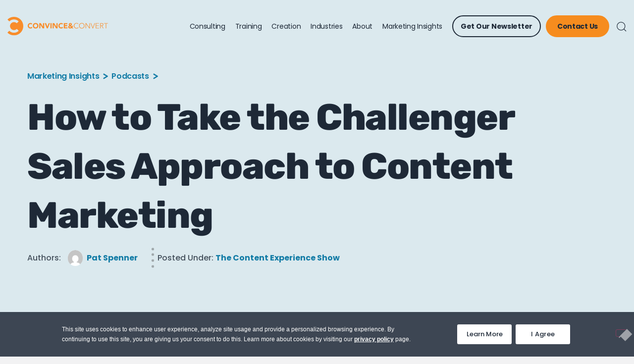

--- FILE ---
content_type: text/html; charset=UTF-8
request_url: https://www.convinceandconvert.com/podcasts/episodes/how-to-take-the-challenger-sales-approach-to-content-marketing/
body_size: 25726
content:
<!doctype html>
<html lang="en-US">
<head>
	<meta charset="UTF-8">
		<meta name="viewport" content="width=device-width, initial-scale=1">
	<link rel="profile" href="http://gmpg.org/xfn/11">
	<meta name='robots' content='index, follow, max-image-preview:large, max-snippet:-1, max-video-preview:-1' />

	<!-- This site is optimized with the Yoast SEO plugin v26.8 - https://yoast.com/product/yoast-seo-wordpress/ -->
	<title>How to Take the Challenger Sales Approach to Content Marketing</title>
	<meta name="description" content="​Pat Spenner, Strategic Initiatives Leader at CEB, a best-practice insight and technology company, joins the podcast with some hard-hitting research that challenges conventional sales wisdom by rejecting personalization and focusing on one persona: the mobilizer." />
	<link rel="canonical" href="https://www.convinceandconvert.com/podcasts/episodes/how-to-take-the-challenger-sales-approach-to-content-marketing/" />
	<meta property="og:locale" content="en_US" />
	<meta property="og:type" content="article" />
	<meta property="og:title" content="How to Take the Challenger Sales Approach to Content Marketing" />
	<meta property="og:description" content="​Pat Spenner, Strategic Initiatives Leader at CEB, a best-practice insight and technology company, joins the podcast with some hard-hitting research that challenges conventional sales wisdom by rejecting personalization and focusing on one persona: the mobilizer." />
	<meta property="og:url" content="https://www.convinceandconvert.com/podcasts/episodes/how-to-take-the-challenger-sales-approach-to-content-marketing/" />
	<meta property="og:site_name" content="Convince &amp; Convert" />
	<meta property="article:modified_time" content="2022-06-01T12:13:41+00:00" />
	<meta property="og:image" content="https://www.convinceandconvert.com/wp-content/uploads/2015/11/Pat-Spenner-teaser.jpg" />
	<meta property="og:image:width" content="300" />
	<meta property="og:image:height" content="300" />
	<meta property="og:image:type" content="image/jpeg" />
	<meta name="twitter:card" content="summary_large_image" />
	<meta name="twitter:label1" content="Est. reading time" />
	<meta name="twitter:data1" content="3 minutes" />
	<meta name="twitter:label2" content="Written by" />
	<meta name="twitter:data2" content="Jess Ostroff" />
	<script type="application/ld+json" class="yoast-schema-graph">{"@context":"https://schema.org","@graph":[{"@type":"WebPage","@id":"https://www.convinceandconvert.com/podcasts/episodes/how-to-take-the-challenger-sales-approach-to-content-marketing/","url":"https://www.convinceandconvert.com/podcasts/episodes/how-to-take-the-challenger-sales-approach-to-content-marketing/","name":"How to Take the Challenger Sales Approach to Content Marketing","isPartOf":{"@id":"https://www.convinceandconvert.com/#website"},"primaryImageOfPage":{"@id":"https://www.convinceandconvert.com/podcasts/episodes/how-to-take-the-challenger-sales-approach-to-content-marketing/#primaryimage"},"image":{"@id":"https://www.convinceandconvert.com/podcasts/episodes/how-to-take-the-challenger-sales-approach-to-content-marketing/#primaryimage"},"thumbnailUrl":"https://www.convinceandconvert.com/wp-content/uploads/2015/11/Pat-Spenner-teaser.jpg","datePublished":"2015-11-27T13:00:09+00:00","dateModified":"2022-06-01T12:13:41+00:00","description":"​Pat Spenner, Strategic Initiatives Leader at CEB, a best-practice insight and technology company, joins the podcast with some hard-hitting research that challenges conventional sales wisdom by rejecting personalization and focusing on one persona: the mobilizer.","breadcrumb":{"@id":"https://www.convinceandconvert.com/podcasts/episodes/how-to-take-the-challenger-sales-approach-to-content-marketing/#breadcrumb"},"inLanguage":"en-US","potentialAction":[{"@type":"ReadAction","target":["https://www.convinceandconvert.com/podcasts/episodes/how-to-take-the-challenger-sales-approach-to-content-marketing/"]}]},{"@type":"ImageObject","inLanguage":"en-US","@id":"https://www.convinceandconvert.com/podcasts/episodes/how-to-take-the-challenger-sales-approach-to-content-marketing/#primaryimage","url":"https://www.convinceandconvert.com/wp-content/uploads/2015/11/Pat-Spenner-teaser.jpg","contentUrl":"https://www.convinceandconvert.com/wp-content/uploads/2015/11/Pat-Spenner-teaser.jpg","width":300,"height":300,"caption":"Pat Spenner"},{"@type":"BreadcrumbList","@id":"https://www.convinceandconvert.com/podcasts/episodes/how-to-take-the-challenger-sales-approach-to-content-marketing/#breadcrumb","itemListElement":[{"@type":"ListItem","position":1,"name":"Home","item":"https://www.convinceandconvert.com/"},{"@type":"ListItem","position":2,"name":"Podcasts","item":"https://www.convinceandconvert.com/podcasts/episodes/"},{"@type":"ListItem","position":3,"name":"How to Take the Challenger Sales Approach to Content Marketing"}]},{"@type":"WebSite","@id":"https://www.convinceandconvert.com/#website","url":"https://www.convinceandconvert.com/","name":"Convince &amp; Convert","description":"Convince &amp; Convert","publisher":{"@id":"https://www.convinceandconvert.com/#organization"},"potentialAction":[{"@type":"SearchAction","target":{"@type":"EntryPoint","urlTemplate":"https://www.convinceandconvert.com/?s={search_term_string}"},"query-input":{"@type":"PropertyValueSpecification","valueRequired":true,"valueName":"search_term_string"}}],"inLanguage":"en-US"},{"@type":"Organization","@id":"https://www.convinceandconvert.com/#organization","name":"Convince &amp; Convert","url":"https://www.convinceandconvert.com/","logo":{"@type":"ImageObject","inLanguage":"en-US","@id":"https://www.convinceandconvert.com/#/schema/logo/image/","url":"https://www.convinceandconvert.com/wp-content/uploads/2022/06/logo.svg","contentUrl":"https://www.convinceandconvert.com/wp-content/uploads/2022/06/logo.svg","width":203,"height":38,"caption":"Convince &amp; Convert"},"image":{"@id":"https://www.convinceandconvert.com/#/schema/logo/image/"}}]}</script>
	<!-- / Yoast SEO plugin. -->


<link rel="alternate" title="oEmbed (JSON)" type="application/json+oembed" href="https://www.convinceandconvert.com/wp-json/oembed/1.0/embed?url=https%3A%2F%2Fwww.convinceandconvert.com%2Fpodcasts%2Fepisodes%2Fhow-to-take-the-challenger-sales-approach-to-content-marketing%2F" />
<link rel="alternate" title="oEmbed (XML)" type="text/xml+oembed" href="https://www.convinceandconvert.com/wp-json/oembed/1.0/embed?url=https%3A%2F%2Fwww.convinceandconvert.com%2Fpodcasts%2Fepisodes%2Fhow-to-take-the-challenger-sales-approach-to-content-marketing%2F&#038;format=xml" />
<style id='wp-img-auto-sizes-contain-inline-css' type='text/css'>
img:is([sizes=auto i],[sizes^="auto," i]){contain-intrinsic-size:3000px 1500px}
/*# sourceURL=wp-img-auto-sizes-contain-inline-css */
</style>
<style id='wp-emoji-styles-inline-css' type='text/css'>

	img.wp-smiley, img.emoji {
		display: inline !important;
		border: none !important;
		box-shadow: none !important;
		height: 1em !important;
		width: 1em !important;
		margin: 0 0.07em !important;
		vertical-align: -0.1em !important;
		background: none !important;
		padding: 0 !important;
	}
/*# sourceURL=wp-emoji-styles-inline-css */
</style>
<link rel='stylesheet' id='wp-block-library-css' href='https://www.convinceandconvert.com/wp-includes/css/dist/block-library/style.min.css?ver=2667f124498bd09aad37723f277e8d16' type='text/css' media='all' />
<style id='classic-theme-styles-inline-css' type='text/css'>
/*! This file is auto-generated */
.wp-block-button__link{color:#fff;background-color:#32373c;border-radius:9999px;box-shadow:none;text-decoration:none;padding:calc(.667em + 2px) calc(1.333em + 2px);font-size:1.125em}.wp-block-file__button{background:#32373c;color:#fff;text-decoration:none}
/*# sourceURL=/wp-includes/css/classic-themes.min.css */
</style>
<style id='co-authors-plus-coauthors-style-inline-css' type='text/css'>
.wp-block-co-authors-plus-coauthors.is-layout-flow [class*=wp-block-co-authors-plus]{display:inline}

/*# sourceURL=https://www.convinceandconvert.com/wp-content/plugins/co-authors-plus/build/blocks/block-coauthors/style-index.css */
</style>
<style id='co-authors-plus-avatar-style-inline-css' type='text/css'>
.wp-block-co-authors-plus-avatar :where(img){height:auto;max-width:100%;vertical-align:bottom}.wp-block-co-authors-plus-coauthors.is-layout-flow .wp-block-co-authors-plus-avatar :where(img){vertical-align:middle}.wp-block-co-authors-plus-avatar:is(.alignleft,.alignright){display:table}.wp-block-co-authors-plus-avatar.aligncenter{display:table;margin-inline:auto}

/*# sourceURL=https://www.convinceandconvert.com/wp-content/plugins/co-authors-plus/build/blocks/block-coauthor-avatar/style-index.css */
</style>
<style id='co-authors-plus-image-style-inline-css' type='text/css'>
.wp-block-co-authors-plus-image{margin-bottom:0}.wp-block-co-authors-plus-image :where(img){height:auto;max-width:100%;vertical-align:bottom}.wp-block-co-authors-plus-coauthors.is-layout-flow .wp-block-co-authors-plus-image :where(img){vertical-align:middle}.wp-block-co-authors-plus-image:is(.alignfull,.alignwide) :where(img){width:100%}.wp-block-co-authors-plus-image:is(.alignleft,.alignright){display:table}.wp-block-co-authors-plus-image.aligncenter{display:table;margin-inline:auto}

/*# sourceURL=https://www.convinceandconvert.com/wp-content/plugins/co-authors-plus/build/blocks/block-coauthor-image/style-index.css */
</style>
<style id='safe-svg-svg-icon-style-inline-css' type='text/css'>
.safe-svg-cover{text-align:center}.safe-svg-cover .safe-svg-inside{display:inline-block;max-width:100%}.safe-svg-cover svg{fill:currentColor;height:100%;max-height:100%;max-width:100%;width:100%}

/*# sourceURL=https://www.convinceandconvert.com/wp-content/plugins/safe-svg/dist/safe-svg-block-frontend.css */
</style>
<style id='global-styles-inline-css' type='text/css'>
:root{--wp--preset--aspect-ratio--square: 1;--wp--preset--aspect-ratio--4-3: 4/3;--wp--preset--aspect-ratio--3-4: 3/4;--wp--preset--aspect-ratio--3-2: 3/2;--wp--preset--aspect-ratio--2-3: 2/3;--wp--preset--aspect-ratio--16-9: 16/9;--wp--preset--aspect-ratio--9-16: 9/16;--wp--preset--color--black: #000000;--wp--preset--color--cyan-bluish-gray: #abb8c3;--wp--preset--color--white: #ffffff;--wp--preset--color--pale-pink: #f78da7;--wp--preset--color--vivid-red: #cf2e2e;--wp--preset--color--luminous-vivid-orange: #ff6900;--wp--preset--color--luminous-vivid-amber: #fcb900;--wp--preset--color--light-green-cyan: #7bdcb5;--wp--preset--color--vivid-green-cyan: #00d084;--wp--preset--color--pale-cyan-blue: #8ed1fc;--wp--preset--color--vivid-cyan-blue: #0693e3;--wp--preset--color--vivid-purple: #9b51e0;--wp--preset--gradient--vivid-cyan-blue-to-vivid-purple: linear-gradient(135deg,rgb(6,147,227) 0%,rgb(155,81,224) 100%);--wp--preset--gradient--light-green-cyan-to-vivid-green-cyan: linear-gradient(135deg,rgb(122,220,180) 0%,rgb(0,208,130) 100%);--wp--preset--gradient--luminous-vivid-amber-to-luminous-vivid-orange: linear-gradient(135deg,rgb(252,185,0) 0%,rgb(255,105,0) 100%);--wp--preset--gradient--luminous-vivid-orange-to-vivid-red: linear-gradient(135deg,rgb(255,105,0) 0%,rgb(207,46,46) 100%);--wp--preset--gradient--very-light-gray-to-cyan-bluish-gray: linear-gradient(135deg,rgb(238,238,238) 0%,rgb(169,184,195) 100%);--wp--preset--gradient--cool-to-warm-spectrum: linear-gradient(135deg,rgb(74,234,220) 0%,rgb(151,120,209) 20%,rgb(207,42,186) 40%,rgb(238,44,130) 60%,rgb(251,105,98) 80%,rgb(254,248,76) 100%);--wp--preset--gradient--blush-light-purple: linear-gradient(135deg,rgb(255,206,236) 0%,rgb(152,150,240) 100%);--wp--preset--gradient--blush-bordeaux: linear-gradient(135deg,rgb(254,205,165) 0%,rgb(254,45,45) 50%,rgb(107,0,62) 100%);--wp--preset--gradient--luminous-dusk: linear-gradient(135deg,rgb(255,203,112) 0%,rgb(199,81,192) 50%,rgb(65,88,208) 100%);--wp--preset--gradient--pale-ocean: linear-gradient(135deg,rgb(255,245,203) 0%,rgb(182,227,212) 50%,rgb(51,167,181) 100%);--wp--preset--gradient--electric-grass: linear-gradient(135deg,rgb(202,248,128) 0%,rgb(113,206,126) 100%);--wp--preset--gradient--midnight: linear-gradient(135deg,rgb(2,3,129) 0%,rgb(40,116,252) 100%);--wp--preset--font-size--small: 13px;--wp--preset--font-size--medium: 20px;--wp--preset--font-size--large: 36px;--wp--preset--font-size--x-large: 42px;--wp--preset--spacing--20: 0.44rem;--wp--preset--spacing--30: 0.67rem;--wp--preset--spacing--40: 1rem;--wp--preset--spacing--50: 1.5rem;--wp--preset--spacing--60: 2.25rem;--wp--preset--spacing--70: 3.38rem;--wp--preset--spacing--80: 5.06rem;--wp--preset--shadow--natural: 6px 6px 9px rgba(0, 0, 0, 0.2);--wp--preset--shadow--deep: 12px 12px 50px rgba(0, 0, 0, 0.4);--wp--preset--shadow--sharp: 6px 6px 0px rgba(0, 0, 0, 0.2);--wp--preset--shadow--outlined: 6px 6px 0px -3px rgb(255, 255, 255), 6px 6px rgb(0, 0, 0);--wp--preset--shadow--crisp: 6px 6px 0px rgb(0, 0, 0);}:where(.is-layout-flex){gap: 0.5em;}:where(.is-layout-grid){gap: 0.5em;}body .is-layout-flex{display: flex;}.is-layout-flex{flex-wrap: wrap;align-items: center;}.is-layout-flex > :is(*, div){margin: 0;}body .is-layout-grid{display: grid;}.is-layout-grid > :is(*, div){margin: 0;}:where(.wp-block-columns.is-layout-flex){gap: 2em;}:where(.wp-block-columns.is-layout-grid){gap: 2em;}:where(.wp-block-post-template.is-layout-flex){gap: 1.25em;}:where(.wp-block-post-template.is-layout-grid){gap: 1.25em;}.has-black-color{color: var(--wp--preset--color--black) !important;}.has-cyan-bluish-gray-color{color: var(--wp--preset--color--cyan-bluish-gray) !important;}.has-white-color{color: var(--wp--preset--color--white) !important;}.has-pale-pink-color{color: var(--wp--preset--color--pale-pink) !important;}.has-vivid-red-color{color: var(--wp--preset--color--vivid-red) !important;}.has-luminous-vivid-orange-color{color: var(--wp--preset--color--luminous-vivid-orange) !important;}.has-luminous-vivid-amber-color{color: var(--wp--preset--color--luminous-vivid-amber) !important;}.has-light-green-cyan-color{color: var(--wp--preset--color--light-green-cyan) !important;}.has-vivid-green-cyan-color{color: var(--wp--preset--color--vivid-green-cyan) !important;}.has-pale-cyan-blue-color{color: var(--wp--preset--color--pale-cyan-blue) !important;}.has-vivid-cyan-blue-color{color: var(--wp--preset--color--vivid-cyan-blue) !important;}.has-vivid-purple-color{color: var(--wp--preset--color--vivid-purple) !important;}.has-black-background-color{background-color: var(--wp--preset--color--black) !important;}.has-cyan-bluish-gray-background-color{background-color: var(--wp--preset--color--cyan-bluish-gray) !important;}.has-white-background-color{background-color: var(--wp--preset--color--white) !important;}.has-pale-pink-background-color{background-color: var(--wp--preset--color--pale-pink) !important;}.has-vivid-red-background-color{background-color: var(--wp--preset--color--vivid-red) !important;}.has-luminous-vivid-orange-background-color{background-color: var(--wp--preset--color--luminous-vivid-orange) !important;}.has-luminous-vivid-amber-background-color{background-color: var(--wp--preset--color--luminous-vivid-amber) !important;}.has-light-green-cyan-background-color{background-color: var(--wp--preset--color--light-green-cyan) !important;}.has-vivid-green-cyan-background-color{background-color: var(--wp--preset--color--vivid-green-cyan) !important;}.has-pale-cyan-blue-background-color{background-color: var(--wp--preset--color--pale-cyan-blue) !important;}.has-vivid-cyan-blue-background-color{background-color: var(--wp--preset--color--vivid-cyan-blue) !important;}.has-vivid-purple-background-color{background-color: var(--wp--preset--color--vivid-purple) !important;}.has-black-border-color{border-color: var(--wp--preset--color--black) !important;}.has-cyan-bluish-gray-border-color{border-color: var(--wp--preset--color--cyan-bluish-gray) !important;}.has-white-border-color{border-color: var(--wp--preset--color--white) !important;}.has-pale-pink-border-color{border-color: var(--wp--preset--color--pale-pink) !important;}.has-vivid-red-border-color{border-color: var(--wp--preset--color--vivid-red) !important;}.has-luminous-vivid-orange-border-color{border-color: var(--wp--preset--color--luminous-vivid-orange) !important;}.has-luminous-vivid-amber-border-color{border-color: var(--wp--preset--color--luminous-vivid-amber) !important;}.has-light-green-cyan-border-color{border-color: var(--wp--preset--color--light-green-cyan) !important;}.has-vivid-green-cyan-border-color{border-color: var(--wp--preset--color--vivid-green-cyan) !important;}.has-pale-cyan-blue-border-color{border-color: var(--wp--preset--color--pale-cyan-blue) !important;}.has-vivid-cyan-blue-border-color{border-color: var(--wp--preset--color--vivid-cyan-blue) !important;}.has-vivid-purple-border-color{border-color: var(--wp--preset--color--vivid-purple) !important;}.has-vivid-cyan-blue-to-vivid-purple-gradient-background{background: var(--wp--preset--gradient--vivid-cyan-blue-to-vivid-purple) !important;}.has-light-green-cyan-to-vivid-green-cyan-gradient-background{background: var(--wp--preset--gradient--light-green-cyan-to-vivid-green-cyan) !important;}.has-luminous-vivid-amber-to-luminous-vivid-orange-gradient-background{background: var(--wp--preset--gradient--luminous-vivid-amber-to-luminous-vivid-orange) !important;}.has-luminous-vivid-orange-to-vivid-red-gradient-background{background: var(--wp--preset--gradient--luminous-vivid-orange-to-vivid-red) !important;}.has-very-light-gray-to-cyan-bluish-gray-gradient-background{background: var(--wp--preset--gradient--very-light-gray-to-cyan-bluish-gray) !important;}.has-cool-to-warm-spectrum-gradient-background{background: var(--wp--preset--gradient--cool-to-warm-spectrum) !important;}.has-blush-light-purple-gradient-background{background: var(--wp--preset--gradient--blush-light-purple) !important;}.has-blush-bordeaux-gradient-background{background: var(--wp--preset--gradient--blush-bordeaux) !important;}.has-luminous-dusk-gradient-background{background: var(--wp--preset--gradient--luminous-dusk) !important;}.has-pale-ocean-gradient-background{background: var(--wp--preset--gradient--pale-ocean) !important;}.has-electric-grass-gradient-background{background: var(--wp--preset--gradient--electric-grass) !important;}.has-midnight-gradient-background{background: var(--wp--preset--gradient--midnight) !important;}.has-small-font-size{font-size: var(--wp--preset--font-size--small) !important;}.has-medium-font-size{font-size: var(--wp--preset--font-size--medium) !important;}.has-large-font-size{font-size: var(--wp--preset--font-size--large) !important;}.has-x-large-font-size{font-size: var(--wp--preset--font-size--x-large) !important;}
:where(.wp-block-post-template.is-layout-flex){gap: 1.25em;}:where(.wp-block-post-template.is-layout-grid){gap: 1.25em;}
:where(.wp-block-term-template.is-layout-flex){gap: 1.25em;}:where(.wp-block-term-template.is-layout-grid){gap: 1.25em;}
:where(.wp-block-columns.is-layout-flex){gap: 2em;}:where(.wp-block-columns.is-layout-grid){gap: 2em;}
:root :where(.wp-block-pullquote){font-size: 1.5em;line-height: 1.6;}
/*# sourceURL=global-styles-inline-css */
</style>
<link rel='stylesheet' id='bcct_style-css' href='https://www.convinceandconvert.com/wp-content/plugins/better-click-to-tweet/assets/css/styles.css?ver=3.0' type='text/css' media='all' />
<link rel='stylesheet' id='cookie-notice-front-css' href='https://www.convinceandconvert.com/wp-content/plugins/cookie-notice/css/front.min.css?ver=2.5.11' type='text/css' media='all' />
<link rel='stylesheet' id='hello-brigade-css' href='https://www.convinceandconvert.com/wp-content/themes/hello-brigade/style.css?ver=2.3.1' type='text/css' media='all' />
<link rel='stylesheet' id='hello-brigade-theme-style-css' href='https://www.convinceandconvert.com/wp-content/themes/hello-brigade/theme.css?ver=2.3.1' type='text/css' media='all' />
<link rel='stylesheet' id='elementor-frontend-css' href='https://www.convinceandconvert.com/wp-content/plugins/elementor/assets/css/frontend.min.css?ver=3.34.2' type='text/css' media='all' />
<link rel='stylesheet' id='widget-image-css' href='https://www.convinceandconvert.com/wp-content/plugins/elementor/assets/css/widget-image.min.css?ver=3.34.2' type='text/css' media='all' />
<link rel='stylesheet' id='swiper-css' href='https://www.convinceandconvert.com/wp-content/plugins/elementor/assets/lib/swiper/v8/css/swiper.min.css?ver=8.4.5' type='text/css' media='all' />
<link rel='stylesheet' id='e-swiper-css' href='https://www.convinceandconvert.com/wp-content/plugins/elementor/assets/css/conditionals/e-swiper.min.css?ver=3.34.2' type='text/css' media='all' />
<link rel='stylesheet' id='widget-search-form-css' href='https://www.convinceandconvert.com/wp-content/plugins/elementor-pro/assets/css/widget-search-form.min.css?ver=3.34.1' type='text/css' media='all' />
<link rel='stylesheet' id='widget-breadcrumbs-css' href='https://www.convinceandconvert.com/wp-content/plugins/elementor-pro/assets/css/widget-breadcrumbs.min.css?ver=3.34.1' type='text/css' media='all' />
<link rel='stylesheet' id='widget-nav-menu-css' href='https://www.convinceandconvert.com/wp-content/plugins/elementor-pro/assets/css/widget-nav-menu.min.css?ver=3.34.1' type='text/css' media='all' />
<link rel='stylesheet' id='widget-icon-list-css' href='https://www.convinceandconvert.com/wp-content/plugins/elementor/assets/css/widget-icon-list.min.css?ver=3.34.2' type='text/css' media='all' />
<link rel='stylesheet' id='widget-social-icons-css' href='https://www.convinceandconvert.com/wp-content/plugins/elementor/assets/css/widget-social-icons.min.css?ver=3.34.2' type='text/css' media='all' />
<link rel='stylesheet' id='e-apple-webkit-css' href='https://www.convinceandconvert.com/wp-content/plugins/elementor/assets/css/conditionals/apple-webkit.min.css?ver=3.34.2' type='text/css' media='all' />
<link rel='stylesheet' id='elementor-icons-css' href='https://www.convinceandconvert.com/wp-content/plugins/elementor/assets/lib/eicons/css/elementor-icons.min.css?ver=5.46.0' type='text/css' media='all' />
<link rel='stylesheet' id='elementor-post-8-css' href='https://www.convinceandconvert.com/wp-content/uploads/elementor/css/post-8.css?ver=1768941806' type='text/css' media='all' />
<link rel='stylesheet' id='elementor-post-102-css' href='https://www.convinceandconvert.com/wp-content/uploads/elementor/css/post-102.css?ver=1768941807' type='text/css' media='all' />
<link rel='stylesheet' id='elementor-post-199-css' href='https://www.convinceandconvert.com/wp-content/uploads/elementor/css/post-199.css?ver=1768941807' type='text/css' media='all' />
<link rel='stylesheet' id='convince-css' href='https://www.convinceandconvert.com/wp-content/themes/wp-convince-and-convert/style.css?ver=1.2.4' type='text/css' media='all' />
<link rel='stylesheet' id='convince-main-css' href='https://www.convinceandconvert.com/wp-content/themes/wp-convince-and-convert/assets/css/main.css?ver=1.2.4' type='text/css' media='all' />
<link rel='stylesheet' id='elementor-gf-local-poppins-css' href='https://www.convinceandconvert.com/wp-content/uploads/elementor/google-fonts/css/poppins.css?ver=1743712320' type='text/css' media='all' />
<link rel='stylesheet' id='elementor-gf-local-rubik-css' href='https://www.convinceandconvert.com/wp-content/uploads/elementor/google-fonts/css/rubik.css?ver=1743712324' type='text/css' media='all' />
<script type="text/javascript" id="cookie-notice-front-js-before">
/* <![CDATA[ */
var cnArgs = {"ajaxUrl":"https:\/\/www.convinceandconvert.com\/wp-admin\/admin-ajax.php","nonce":"b473759e2b","hideEffect":"fade","position":"bottom","onScroll":false,"onScrollOffset":100,"onClick":false,"cookieName":"cookie_notice_accepted","cookieTime":2592000,"cookieTimeRejected":2592000,"globalCookie":false,"redirection":false,"cache":true,"revokeCookies":false,"revokeCookiesOpt":"automatic"};

//# sourceURL=cookie-notice-front-js-before
/* ]]> */
</script>
<script type="text/javascript" src="https://www.convinceandconvert.com/wp-content/plugins/cookie-notice/js/front.min.js?ver=2.5.11" id="cookie-notice-front-js"></script>
<script type="text/javascript" src="https://www.convinceandconvert.com/wp-includes/js/jquery/jquery.min.js?ver=3.7.1" id="jquery-core-js"></script>
<script type="text/javascript" src="https://www.convinceandconvert.com/wp-includes/js/jquery/jquery-migrate.min.js?ver=3.4.1" id="jquery-migrate-js"></script>
<link rel="https://api.w.org/" href="https://www.convinceandconvert.com/wp-json/" /><link rel="EditURI" type="application/rsd+xml" title="RSD" href="https://www.convinceandconvert.com/xmlrpc.php?rsd" />
<link rel='shortlink' href='https://www.convinceandconvert.com/?p=128540' />
<meta name="generator" content="Elementor 3.34.2; features: additional_custom_breakpoints; settings: css_print_method-external, google_font-enabled, font_display-auto">
<!-- Google Tag Manager -->
<script>(function(w,d,s,l,i){w[l]=w[l]||[];w[l].push({'gtm.start':
new Date().getTime(),event:'gtm.js'});var f=d.getElementsByTagName(s)[0],
j=d.createElement(s),dl=l!='dataLayer'?'&l='+l:'';j.async=true;j.src=
'https://www.googletagmanager.com/gtm.js?id='+i+dl;f.parentNode.insertBefore(j,f);
})(window,document,'script','dataLayer','GTM-NCFWXRP');</script>
<!-- End Google Tag Manager -->
<meta name="theme-color" content="#F68C1E" />
<meta name="theme-color" content="#F68C1E" media="(prefers-color-scheme: dark)">
<style>
	.blog-single-content{
		content-visibility: auto;
	}
</style>
<script src="https://unpkg.com/web-vitals@3/dist/web-vitals.iife.js"></script>
<script>

webVitals.getINP(function(info) {
   console.log(info)
}, {reportAllChanges: true});
</script>
<script type="text/javascript" src="https://www.bugherd.com/sidebarv2.js?apikey=05uxhvlsmkevwtyfi82iha" async="true"></script>
			<style>
				.e-con.e-parent:nth-of-type(n+4):not(.e-lazyloaded):not(.e-no-lazyload),
				.e-con.e-parent:nth-of-type(n+4):not(.e-lazyloaded):not(.e-no-lazyload) * {
					background-image: none !important;
				}
				@media screen and (max-height: 1024px) {
					.e-con.e-parent:nth-of-type(n+3):not(.e-lazyloaded):not(.e-no-lazyload),
					.e-con.e-parent:nth-of-type(n+3):not(.e-lazyloaded):not(.e-no-lazyload) * {
						background-image: none !important;
					}
				}
				@media screen and (max-height: 640px) {
					.e-con.e-parent:nth-of-type(n+2):not(.e-lazyloaded):not(.e-no-lazyload),
					.e-con.e-parent:nth-of-type(n+2):not(.e-lazyloaded):not(.e-no-lazyload) * {
						background-image: none !important;
					}
				}
			</style>
			<noscript><style>.lazyload[data-src]{display:none !important;}</style></noscript><style>.lazyload{background-image:none !important;}.lazyload:before{background-image:none !important;}</style><link rel="icon" href="https://www.convinceandconvert.com/wp-content/uploads/2022/05/favicon-150x150.png" sizes="32x32" />
<link rel="icon" href="https://www.convinceandconvert.com/wp-content/uploads/2022/05/favicon-300x300.png" sizes="192x192" />
<link rel="apple-touch-icon" href="https://www.convinceandconvert.com/wp-content/uploads/2022/05/favicon-300x300.png" />
<meta name="msapplication-TileImage" content="https://www.convinceandconvert.com/wp-content/uploads/2022/05/favicon-300x300.png" />
		<style type="text/css" id="wp-custom-css">
			/* change twitter logo */

.blog-single-content .single-post-icons .elementor-grid{
    display: flex;
}

.blog-single-content .single-post-icons .elementor-share-btn_twitter .fa-twitter::before{
    content: '';
    width: 25px;
    height: 25px;
    background: url('/wp-content/uploads/2023/11/twitter-share-icon.svg') no-repeat center;
    top: 50%;
    left: 50%;
    transform: translate(-50%, -50%);
    position: absolute;
    background-size: 25px;
}

.blog-single-content .single-post-icons .elementor-share-btn_twitter:hover .fa-twitter::before{
    background: url('/wp-content/uploads/2023/11/twitter-icon-hover.svg') no-repeat center;
    background-size: 25px;
}

.bctt-click-to-tweet a.bctt-ctt-btn{
    background: url('/wp-content/uploads/2023/11/twitter-share-icon.svg') no-repeat right;
    background-size: 15px;
}

.footer_breadcrum{
	display: none !important;
}

.hbspt-form .inputs-list {
                list-style: none;
                padding: 0;
            }

            .hbspt-form .hs-fieldtype-checkbox {
                width: 100% !important;
            }

            .hbspt-form form label {
                line-height: 30px;
            }

            .hbspt-form ul.inputs-list li label {
                margin-bottom: 0;
                text-align: left;
                position: relative;
                padding-left: 39px;
            }

            .hbspt-form form select:not([class*="ui-datepicker"]) {
                font-size: 16px;
                color: #1E2937;
            }

            .hbspt-form ul.inputs-list li span {
                font-weight: 500;
                padding-bottom: 3px;
                cursor: pointer;
            }

            .hbspt-form ul.inputs-list li span:before {
                content: "";
                position: absolute;
                top: 2px;
                left: 2px;
                height: 24px;
                width: 24px;
                background-color: transparent;
                border: 2px solid rgb(71 71 71 / 60%);
                border-radius: 8px;
            }

            .hbspt-form ul.inputs-list li span:after {
                content: "";
                position: absolute;
                display: none;
            }

            .hbspt-form ul.inputs-list li span:after {
                left: 12px;
                top: 7px;
                width: 6px;
                height: 12px;
                border: solid #1e2937;
                border-width: 0 2.11078px 2.11078px 0;
                -webkit-transform: rotate(45deg);
                -ms-transform: rotate(45deg);
                transform: rotate(45deg);
            }

            .hbspt-form ul.inputs-list li label input:checked~span:after {
                display: block;
            }

            .hbspt-form ul.inputs-list li label input:checked~span:before {
                background-color: #F68C1E;
                border-color: #F68C1E;
            }

            .hbspt-form ul.inputs-list input {
                opacity: 0;
                visibility: hidden;
                -webkit-appearance: none !important;
            }

            .legal-consent-container .hs-form-booleancheckbox-display>span {
                margin: 0;
            }

            .hbspt-form .hs-fieldtype-checkbox {
                margin: 30px 0 !important;
            }

            .hbspt-form .actions {
                margin-top: 30px;
                text-align: center;
            }

            .hbspt-form fieldset {
                max-width: 100% !important;
            }

            .hbspt-form ul.inputs-list li span {
                margin: 0;
            }

            body .contact-form-frame form {
                display: block;
                flex-wrap: wrap;
                margin: 0;
                width: 100%;
            }

            body .contact-form-frame .hbspt-form .form-columns-1 .hs-richtext {
                margin-bottom: 30px;
            }

            body .contact-form-frame .hbspt-form .form-columns-1 .hs-richtext:last-child {
                margin-top: 30px;
            }

            body .contact-form-frame .hbspt-form h1 {
                text-align: center;
                color: #1E2937;
            }

            .newsletter-wrapper .hbspt-form .legal-consent-container .field.hs-form-field {
                margin: 0;
            }

            .hbspt-form ul.inputs-list li label {
                max-width: 100%;
            }

            .contact-form-frame .hbspt-form .form-columns-2 {
                display: flex;
                gap: 10px;
            }

            .contact-form-frame .hbspt-form .form-columns-2 {
                display: flex;
                gap: 10px;
            }

            .contact-form-frame .hbspt-form .input {
                margin-right: 0 !important;
            }

            .full-width-hubspot-form .hbspt-form .hs-fieldtype-checkbox , .full-width-hubspot-form .hbspt-form .legal-consent-container {
                margin-right: 15px !important;
                margin-left: 15px !important;
            }

            .full-width-hubspot-form .hbspt-form .legal-consent-container .field.hs-form-field {
                margin: 0;
            }

            .hbspt-form form .hs-error-msgs label {
                padding-left: 10px !important;
            }

            @media (max-width: 767px) {
                .hbspt-form .hs-form-field {
                    width: 100% !important;
                    float: none;
                }

                .hbspt-form .hs-form-field .input {
                    margin: 0 !important;
                }

                .hbspt-form select {
                    width: 100% !important;
                }

                .contact-form-frame .hbspt-form .form-columns-2 {
                    flex-wrap: wrap;
                }

                .full-width-hubspot-form .hbspt-form .hs-fieldtype-checkbox , .full-width-hubspot-form .hbspt-form .legal-consent-container {
                    margin-right: 0 !important;
                    margin-left: 0 !important;
                }
            }

		</style>
		</head>
<body class="wp-singular cnc-podcast-template-default single single-cnc-podcast postid-128540 wp-custom-logo wp-theme-hello-brigade wp-child-theme-wp-convince-and-convert cookies-not-set chrome osx elementor-default elementor-kit-8">

<!-- Google Tag Manager (noscript) -->
<noscript><iframe src="https://www.googletagmanager.com/ns.html?id=GTM-NCFWXRP"
height="0" width="0" style="display:none;visibility:hidden"></iframe></noscript>
<!-- End Google Tag Manager (noscript) -->
<a href="#main" class="skip-main">Skip to main</a>
		<header data-elementor-type="header" data-elementor-id="102" class="elementor elementor-102 elementor-location-header" data-elementor-post-type="elementor_library">
					<section class="elementor-section elementor-top-section elementor-element elementor-element-8522a7b wpb-header elementor-section-boxed elementor-section-height-default elementor-section-height-default" data-id="8522a7b" data-element_type="section" data-settings="{&quot;background_background&quot;:&quot;classic&quot;}">
						<div class="elementor-container elementor-column-gap-no">
					<div class="elementor-column elementor-col-100 elementor-top-column elementor-element elementor-element-e1a4c27" data-id="e1a4c27" data-element_type="column">
			<div class="elementor-widget-wrap elementor-element-populated">
						<div class="elementor-element elementor-element-0867762 elementor-widget__width-auto menu-toggle-btn elementor-hidden-desktop elementor-view-default elementor-widget elementor-widget-icon" data-id="0867762" data-element_type="widget" data-widget_type="icon.default">
				<div class="elementor-widget-container">
							<div class="elementor-icon-wrapper">
			<div class="elementor-icon">
			<i aria-hidden="true" class="fas fa-align-justify"></i>			</div>
		</div>
						</div>
				</div>
				<div class="elementor-element elementor-element-a44f9ee elementor-widget__width-auto brand-logo elementor-widget elementor-widget-theme-site-logo elementor-widget-image" data-id="a44f9ee" data-element_type="widget" data-widget_type="theme-site-logo.default">
				<div class="elementor-widget-container">
											<a href="https://www.convinceandconvert.com">
			<img width="203" height="38" src="[data-uri]" class="attachment-full size-full wp-image-170446 lazyload" alt="Convince and Convert logo" data-src="https://www.convinceandconvert.com/wp-content/uploads/2022/06/logo.svg" decoding="async" data-eio-rwidth="203" data-eio-rheight="38" /><noscript><img width="203" height="38" src="https://www.convinceandconvert.com/wp-content/uploads/2022/06/logo.svg" class="attachment-full size-full wp-image-170446" alt="Convince and Convert logo" data-eio="l" /></noscript>				</a>
											</div>
				</div>
				<div class="elementor-element elementor-element-2586d61 elementor-widget__width-auto main-menu elementor-hidden-tablet elementor-hidden-mobile elementor-widget elementor-widget-wp-widget-nav_menu" data-id="2586d61" data-element_type="widget" role="navigation" data-widget_type="wp-widget-nav_menu.default">
				<div class="elementor-widget-container">
					<div class="menu-main-menu-container"><ul id="menu-main-menu" class="menu"><li id="menu-item-226" class="menu-item menu-item-type-post_type menu-item-object-page menu-item-has-children menu-item-226"><a href="https://www.convinceandconvert.com/consulting/">Consulting</a>
<ul class="sub-menu">
	<li id="menu-item-177065" class="menu-item menu-item-type-post_type menu-item-object-page menu-item-177065"><a href="https://www.convinceandconvert.com/consulting/ai-consulting/">AI Consulting</a></li>
	<li id="menu-item-177726" class="menu-item menu-item-type-post_type menu-item-object-page menu-item-177726"><a href="https://www.convinceandconvert.com/consulting/audience-research/">Audience Research</a></li>
	<li id="menu-item-229" class="menu-item menu-item-type-post_type menu-item-object-page menu-item-229"><a href="https://www.convinceandconvert.com/consulting/content-marketing-consulting/">Content Marketing Consulting</a></li>
	<li id="menu-item-248" class="menu-item menu-item-type-post_type menu-item-object-page menu-item-248"><a href="https://www.convinceandconvert.com/consulting/social-media-consulting/">Social Media Consulting</a></li>
	<li id="menu-item-235" class="menu-item menu-item-type-post_type menu-item-object-page menu-item-235"><a href="https://www.convinceandconvert.com/consulting/digital-marketing-consulting/">Digital Marketing Consulting</a></li>
	<li id="menu-item-233" class="menu-item menu-item-type-post_type menu-item-object-page menu-item-233"><a href="https://www.convinceandconvert.com/consulting/customer-experience-consulting/">Customer Experience Consulting</a></li>
	<li id="menu-item-181577" class="menu-item menu-item-type-post_type menu-item-object-page menu-item-181577"><a href="https://www.convinceandconvert.com/consulting/content-marketing-consulting/recession-proof-your-marketing-workshop/">Recession-Proof Your Marketing Workshop</a></li>
</ul>
</li>
<li id="menu-item-253" class="menu-item menu-item-type-post_type menu-item-object-page menu-item-has-children menu-item-253"><a href="https://www.convinceandconvert.com/training/">Training</a>
<ul class="sub-menu">
	<li id="menu-item-177064" class="menu-item menu-item-type-post_type menu-item-object-page menu-item-177064"><a href="https://www.convinceandconvert.com/training/ai-training/">AI Readiness Training</a></li>
	<li id="menu-item-230" class="menu-item menu-item-type-post_type menu-item-object-page menu-item-230"><a href="https://www.convinceandconvert.com/training/content-marketing-training/">Content Marketing Training</a></li>
	<li id="menu-item-249" class="menu-item menu-item-type-post_type menu-item-object-page menu-item-249"><a href="https://www.convinceandconvert.com/training/social-media-training/">Social Media Training</a></li>
	<li id="menu-item-236" class="menu-item menu-item-type-post_type menu-item-object-page menu-item-236"><a href="https://www.convinceandconvert.com/training/digital-marketing-training/">Digital Marketing Training</a></li>
	<li id="menu-item-234" class="menu-item menu-item-type-post_type menu-item-object-page menu-item-234"><a href="https://www.convinceandconvert.com/training/customer-experience-training/">Customer Experience Training</a></li>
</ul>
</li>
<li id="menu-item-232" class="creation-item menu-item menu-item-type-post_type menu-item-object-page menu-item-has-children menu-item-232"><a href="https://www.convinceandconvert.com/creation/">Creation</a>
<ul class="sub-menu">
	<li id="menu-item-228" class="menu-item menu-item-type-post_type menu-item-object-page menu-item-228"><a href="https://www.convinceandconvert.com/creation/content-creation/">Content Creation</a></li>
	<li id="menu-item-244" class="menu-item menu-item-type-post_type menu-item-object-page menu-item-244"><a href="https://www.convinceandconvert.com/creation/influencer-marketing/">Influencer Marketing</a></li>
	<li id="menu-item-231" class="menu-item menu-item-type-post_type menu-item-object-page menu-item-231"><a href="https://www.convinceandconvert.com/creation/content-promotion/">Content Promotion</a></li>
</ul>
</li>
<li id="menu-item-243" class="menu-item menu-item-type-post_type menu-item-object-page menu-item-has-children menu-item-243"><a href="https://www.convinceandconvert.com/industries/">Industries</a>
<ul class="sub-menu">
	<li id="menu-item-257" class="menu-item menu-item-type-post_type menu-item-object-page menu-item-257"><a href="https://www.convinceandconvert.com/industries/b2b/">B2B</a></li>
	<li id="menu-item-238" class="menu-item menu-item-type-post_type menu-item-object-page menu-item-238"><a href="https://www.convinceandconvert.com/industries/enterprise-technology/">Enterprise Technology</a></li>
	<li id="menu-item-239" class="menu-item menu-item-type-post_type menu-item-object-page menu-item-239"><a href="https://www.convinceandconvert.com/industries/financial-services/">Financial Services</a></li>
	<li id="menu-item-241" class="menu-item menu-item-type-post_type menu-item-object-page menu-item-241"><a href="https://www.convinceandconvert.com/industries/higher-education/">Higher Education</a></li>
	<li id="menu-item-242" class="menu-item menu-item-type-post_type menu-item-object-page menu-item-242"><a href="https://www.convinceandconvert.com/industries/hospital-and-healthcare/">Hospital and Healthcare</a></li>
	<li id="menu-item-254" class="menu-item menu-item-type-post_type menu-item-object-page menu-item-254"><a href="https://www.convinceandconvert.com/industries/travel-and-hospitality/">Travel and Hospitality</a></li>
</ul>
</li>
<li id="menu-item-218" class="cnc-about menu-item menu-item-type-post_type menu-item-object-page menu-item-has-children menu-item-218"><a href="https://www.convinceandconvert.com/about/">About</a>
<ul class="sub-menu">
	<li id="menu-item-176634" class="menu-item menu-item-type-post_type menu-item-object-page menu-item-176634"><a href="https://www.convinceandconvert.com/about/faqs/">FAQs</a></li>
</ul>
</li>
<li id="menu-item-245" class="menu-item menu-item-type-post_type menu-item-object-page menu-item-has-children menu-item-245"><a href="https://www.convinceandconvert.com/marketing-insights/">Marketing Insights</a>
<ul class="sub-menu">
	<li id="menu-item-256" class="menu-item menu-item-type-post_type menu-item-object-page menu-item-256"><a href="https://www.convinceandconvert.com/newsletter/">Email Newsletter</a></li>
	<li id="menu-item-225" class="menu-item menu-item-type-post_type menu-item-object-page current_page_parent menu-item-225"><a href="https://www.convinceandconvert.com/blog/">Blog</a></li>
	<li id="menu-item-180712" class="menu-item menu-item-type-post_type menu-item-object-page menu-item-180712"><a href="https://www.convinceandconvert.com/marketing-insights/books/">Books</a></li>
	<li id="menu-item-179468" class="menu-item menu-item-type-custom menu-item-object-custom menu-item-179468"><a href="https://www.convinceandconvert.com/podcasts/shows/data-driven-decisions/">Data-Driven Decisions Podcast</a></li>
	<li id="menu-item-171560" class="menu-item menu-item-type-taxonomy menu-item-object-shows menu-item-171560"><a href="https://www.convinceandconvert.com/podcasts/shows/social-pros-podcast/">Social Pros Podcast</a></li>
</ul>
</li>
</ul></div>				</div>
				</div>
				<section class="elementor-section elementor-inner-section elementor-element elementor-element-26d9d5e elementor-section-full_width header-btns-wrapper elementor-section-height-default elementor-section-height-default" data-id="26d9d5e" data-element_type="section">
						<div class="elementor-container elementor-column-gap-no">
					<div class="elementor-column elementor-col-100 elementor-inner-column elementor-element elementor-element-95f395f" data-id="95f395f" data-element_type="column">
			<div class="elementor-widget-wrap elementor-element-populated">
						<div class="elementor-element elementor-element-8962124 elementor-widget__width-auto dark-blue elementor-widget elementor-widget-button" data-id="8962124" data-element_type="widget" data-widget_type="button.default">
				<div class="elementor-widget-container">
									<div class="elementor-button-wrapper">
					<a class="elementor-button elementor-button-link elementor-size-sm" href="/newsletter/">
						<span class="elementor-button-content-wrapper">
									<span class="elementor-button-text">Get Our Newsletter</span>
					</span>
					</a>
				</div>
								</div>
				</div>
				<div class="elementor-element elementor-element-fba0552 elementor-widget__width-auto elementor-widget elementor-widget-button" data-id="fba0552" data-element_type="widget" data-widget_type="button.default">
				<div class="elementor-widget-container">
									<div class="elementor-button-wrapper">
					<a class="elementor-button elementor-button-link elementor-size-sm" href="/contact-us">
						<span class="elementor-button-content-wrapper">
									<span class="elementor-button-text">Contact Us</span>
					</span>
					</a>
				</div>
								</div>
				</div>
					</div>
		</div>
					</div>
		</section>
				<div class="elementor-element elementor-element-c353d6b elementor-search-form--skin-full_screen elementor-widget__width-auto header-search elementor-widget elementor-widget-search-form" data-id="c353d6b" data-element_type="widget" data-settings="{&quot;skin&quot;:&quot;full_screen&quot;}" data-widget_type="search-form.default">
				<div class="elementor-widget-container">
							<search role="search">
			<form class="elementor-search-form" action="https://www.convinceandconvert.com" method="get">
												<div class="elementor-search-form__toggle" role="button" tabindex="0" aria-label="Search">
					<i aria-hidden="true" class="fas fa-search"></i>				</div>
								<div class="elementor-search-form__container">
					<label class="elementor-screen-only" for="elementor-search-form-c353d6b">Search</label>

					
					<input id="elementor-search-form-c353d6b" placeholder="Search..." class="elementor-search-form__input" type="search" name="s" value="">
					
					
										<div class="dialog-lightbox-close-button dialog-close-button" role="button" tabindex="0" aria-label="Close this search box.">
						<i aria-hidden="true" class="eicon-close"></i>					</div>
									</div>
			</form>
		</search>
						</div>
				</div>
					</div>
		</div>
					</div>
		</section>
				<section class="elementor-section elementor-top-section elementor-element elementor-element-0b61e69 elementor-section-full_width header-mobile elementor-section-height-default elementor-section-height-default" data-id="0b61e69" data-element_type="section" data-settings="{&quot;background_background&quot;:&quot;classic&quot;}">
						<div class="elementor-container elementor-column-gap-no">
					<div class="elementor-column elementor-col-100 elementor-top-column elementor-element elementor-element-92c4a7a mobile-header-column" data-id="92c4a7a" data-element_type="column">
			<div class="elementor-widget-wrap elementor-element-populated">
						<div class="elementor-element elementor-element-ce45f50 mobile-main-menu elementor-widget elementor-widget-wp-widget-nav_menu" data-id="ce45f50" data-element_type="widget" data-widget_type="wp-widget-nav_menu.default">
				<div class="elementor-widget-container">
					<div class="menu-main-menu-container"><ul id="menu-main-menu-1" class="menu"><li class="menu-item menu-item-type-post_type menu-item-object-page menu-item-has-children menu-item-226"><a href="https://www.convinceandconvert.com/consulting/">Consulting</a>
<ul class="sub-menu">
	<li class="menu-item menu-item-type-post_type menu-item-object-page menu-item-177065"><a href="https://www.convinceandconvert.com/consulting/ai-consulting/">AI Consulting</a></li>
	<li class="menu-item menu-item-type-post_type menu-item-object-page menu-item-177726"><a href="https://www.convinceandconvert.com/consulting/audience-research/">Audience Research</a></li>
	<li class="menu-item menu-item-type-post_type menu-item-object-page menu-item-229"><a href="https://www.convinceandconvert.com/consulting/content-marketing-consulting/">Content Marketing Consulting</a></li>
	<li class="menu-item menu-item-type-post_type menu-item-object-page menu-item-248"><a href="https://www.convinceandconvert.com/consulting/social-media-consulting/">Social Media Consulting</a></li>
	<li class="menu-item menu-item-type-post_type menu-item-object-page menu-item-235"><a href="https://www.convinceandconvert.com/consulting/digital-marketing-consulting/">Digital Marketing Consulting</a></li>
	<li class="menu-item menu-item-type-post_type menu-item-object-page menu-item-233"><a href="https://www.convinceandconvert.com/consulting/customer-experience-consulting/">Customer Experience Consulting</a></li>
	<li class="menu-item menu-item-type-post_type menu-item-object-page menu-item-181577"><a href="https://www.convinceandconvert.com/consulting/content-marketing-consulting/recession-proof-your-marketing-workshop/">Recession-Proof Your Marketing Workshop</a></li>
</ul>
</li>
<li class="menu-item menu-item-type-post_type menu-item-object-page menu-item-has-children menu-item-253"><a href="https://www.convinceandconvert.com/training/">Training</a>
<ul class="sub-menu">
	<li class="menu-item menu-item-type-post_type menu-item-object-page menu-item-177064"><a href="https://www.convinceandconvert.com/training/ai-training/">AI Readiness Training</a></li>
	<li class="menu-item menu-item-type-post_type menu-item-object-page menu-item-230"><a href="https://www.convinceandconvert.com/training/content-marketing-training/">Content Marketing Training</a></li>
	<li class="menu-item menu-item-type-post_type menu-item-object-page menu-item-249"><a href="https://www.convinceandconvert.com/training/social-media-training/">Social Media Training</a></li>
	<li class="menu-item menu-item-type-post_type menu-item-object-page menu-item-236"><a href="https://www.convinceandconvert.com/training/digital-marketing-training/">Digital Marketing Training</a></li>
	<li class="menu-item menu-item-type-post_type menu-item-object-page menu-item-234"><a href="https://www.convinceandconvert.com/training/customer-experience-training/">Customer Experience Training</a></li>
</ul>
</li>
<li class="creation-item menu-item menu-item-type-post_type menu-item-object-page menu-item-has-children menu-item-232"><a href="https://www.convinceandconvert.com/creation/">Creation</a>
<ul class="sub-menu">
	<li class="menu-item menu-item-type-post_type menu-item-object-page menu-item-228"><a href="https://www.convinceandconvert.com/creation/content-creation/">Content Creation</a></li>
	<li class="menu-item menu-item-type-post_type menu-item-object-page menu-item-244"><a href="https://www.convinceandconvert.com/creation/influencer-marketing/">Influencer Marketing</a></li>
	<li class="menu-item menu-item-type-post_type menu-item-object-page menu-item-231"><a href="https://www.convinceandconvert.com/creation/content-promotion/">Content Promotion</a></li>
</ul>
</li>
<li class="menu-item menu-item-type-post_type menu-item-object-page menu-item-has-children menu-item-243"><a href="https://www.convinceandconvert.com/industries/">Industries</a>
<ul class="sub-menu">
	<li class="menu-item menu-item-type-post_type menu-item-object-page menu-item-257"><a href="https://www.convinceandconvert.com/industries/b2b/">B2B</a></li>
	<li class="menu-item menu-item-type-post_type menu-item-object-page menu-item-238"><a href="https://www.convinceandconvert.com/industries/enterprise-technology/">Enterprise Technology</a></li>
	<li class="menu-item menu-item-type-post_type menu-item-object-page menu-item-239"><a href="https://www.convinceandconvert.com/industries/financial-services/">Financial Services</a></li>
	<li class="menu-item menu-item-type-post_type menu-item-object-page menu-item-241"><a href="https://www.convinceandconvert.com/industries/higher-education/">Higher Education</a></li>
	<li class="menu-item menu-item-type-post_type menu-item-object-page menu-item-242"><a href="https://www.convinceandconvert.com/industries/hospital-and-healthcare/">Hospital and Healthcare</a></li>
	<li class="menu-item menu-item-type-post_type menu-item-object-page menu-item-254"><a href="https://www.convinceandconvert.com/industries/travel-and-hospitality/">Travel and Hospitality</a></li>
</ul>
</li>
<li class="cnc-about menu-item menu-item-type-post_type menu-item-object-page menu-item-has-children menu-item-218"><a href="https://www.convinceandconvert.com/about/">About</a>
<ul class="sub-menu">
	<li class="menu-item menu-item-type-post_type menu-item-object-page menu-item-176634"><a href="https://www.convinceandconvert.com/about/faqs/">FAQs</a></li>
</ul>
</li>
<li class="menu-item menu-item-type-post_type menu-item-object-page menu-item-has-children menu-item-245"><a href="https://www.convinceandconvert.com/marketing-insights/">Marketing Insights</a>
<ul class="sub-menu">
	<li class="menu-item menu-item-type-post_type menu-item-object-page menu-item-256"><a href="https://www.convinceandconvert.com/newsletter/">Email Newsletter</a></li>
	<li class="menu-item menu-item-type-post_type menu-item-object-page current_page_parent menu-item-225"><a href="https://www.convinceandconvert.com/blog/">Blog</a></li>
	<li class="menu-item menu-item-type-post_type menu-item-object-page menu-item-180712"><a href="https://www.convinceandconvert.com/marketing-insights/books/">Books</a></li>
	<li class="menu-item menu-item-type-custom menu-item-object-custom menu-item-179468"><a href="https://www.convinceandconvert.com/podcasts/shows/data-driven-decisions/">Data-Driven Decisions Podcast</a></li>
	<li class="menu-item menu-item-type-taxonomy menu-item-object-shows menu-item-171560"><a href="https://www.convinceandconvert.com/podcasts/shows/social-pros-podcast/">Social Pros Podcast</a></li>
</ul>
</li>
</ul></div>				</div>
				</div>
				<section class="elementor-section elementor-inner-section elementor-element elementor-element-86b765c elementor-section-full_width header-btns-wrapper elementor-section-height-default elementor-section-height-default" data-id="86b765c" data-element_type="section">
						<div class="elementor-container elementor-column-gap-no">
					<div class="elementor-column elementor-col-100 elementor-inner-column elementor-element elementor-element-d5fc47e" data-id="d5fc47e" data-element_type="column">
			<div class="elementor-widget-wrap elementor-element-populated">
						<div class="elementor-element elementor-element-ba5ee61 dark-blue elementor-widget__width-auto elementor-widget-mobile__width-inherit elementor-widget elementor-widget-button" data-id="ba5ee61" data-element_type="widget" data-widget_type="button.default">
				<div class="elementor-widget-container">
									<div class="elementor-button-wrapper">
					<a class="elementor-button elementor-button-link elementor-size-sm" href="/newsletter/">
						<span class="elementor-button-content-wrapper">
									<span class="elementor-button-text">Get Our Newsletter</span>
					</span>
					</a>
				</div>
								</div>
				</div>
				<div class="elementor-element elementor-element-d5ffc07 elementor-widget__width-auto elementor-widget-mobile__width-inherit elementor-widget elementor-widget-button" data-id="d5ffc07" data-element_type="widget" data-widget_type="button.default">
				<div class="elementor-widget-container">
									<div class="elementor-button-wrapper">
					<a class="elementor-button elementor-button-link elementor-size-sm" href="/contact-us/">
						<span class="elementor-button-content-wrapper">
									<span class="elementor-button-text">Contact Us</span>
					</span>
					</a>
				</div>
								</div>
				</div>
					</div>
		</div>
					</div>
		</section>
					</div>
		</div>
					</div>
		</section>
				</header>
		<div class="dynamic-hero podcast-single">
	<div class="overlay"></div>
		<div class="podcast-container">
			<p id="blog-breadcrumbs" class="breadcrumbs  ">
				<span><a href="/marketing-insights/">Marketing Insights</a></span>
				<span><a href="/podcasts/">Podcasts</a></span>
			</p>
			<h1>How to Take the Challenger Sales Approach to Content Marketing</h1>
						<div class="blog-pro">
													<div class="author-info">
						<span class="auth-title blog-title">Authors:</span>

															<span>
									<span class="prof-img">
										<img src="[data-uri]" alt="Jess" data-src="https://secure.gravatar.com/avatar/?s=300&d=mm&r=g" decoding="async" class="lazyload" /><noscript><img src="https://secure.gravatar.com/avatar/?s=300&#038;d=mm&#038;r=g" alt="Jess" data-eio="l" /></noscript>									</span>
									<span class="auth-name">
										<a href="https://www.convinceandconvert.com/podcasts/episodes/">Pat Spenner</a>
									</span>
								</span>
													</span>
					</div>
								<div class="post-dt">
											<span class="poster blog-title">Posted Under:</span>
						<span class="auth-name"><a href="https://www.convinceandconvert.com/podcasts/shows/content-experience-show/">The Content Experience Show</a></span>
									</div>
			</div>
					</div>
</div>
		<div class="podcast-single-content">
			<div class="container">
				<div class="podc-col podcast-det-left">
					<div class="podc-img">
														<a href="https://www.convinceandconvert.com/podcasts/shows/content-experience-show/"><img fetchpriority="high" width="300" height="300" src="[data-uri]" class="attachment-medium size-medium lazyload" alt="Content Experience Show Logo" decoding="async"   data-src="https://www.convinceandconvert.com/wp-content/uploads/2022/06/The-Content-Experience-Show-Logo-300x300.png" data-srcset="https://www.convinceandconvert.com/wp-content/uploads/2022/06/The-Content-Experience-Show-Logo-300x300.png 300w, https://www.convinceandconvert.com/wp-content/uploads/2022/06/The-Content-Experience-Show-Logo-150x150.png 150w, https://www.convinceandconvert.com/wp-content/uploads/2022/06/The-Content-Experience-Show-Logo-768x768.png 768w, https://www.convinceandconvert.com/wp-content/uploads/2022/06/The-Content-Experience-Show-Logo.png 980w" data-sizes="auto" data-eio-rwidth="300" data-eio-rheight="300" /><noscript><img fetchpriority="high" width="300" height="300" src="https://www.convinceandconvert.com/wp-content/uploads/2022/06/The-Content-Experience-Show-Logo-300x300.png" class="attachment-medium size-medium" alt="Content Experience Show Logo" decoding="async" srcset="https://www.convinceandconvert.com/wp-content/uploads/2022/06/The-Content-Experience-Show-Logo-300x300.png 300w, https://www.convinceandconvert.com/wp-content/uploads/2022/06/The-Content-Experience-Show-Logo-150x150.png 150w, https://www.convinceandconvert.com/wp-content/uploads/2022/06/The-Content-Experience-Show-Logo-768x768.png 768w, https://www.convinceandconvert.com/wp-content/uploads/2022/06/The-Content-Experience-Show-Logo.png 980w" sizes="(max-width: 300px) 100vw, 300px" data-eio="l" /></noscript></a>
													</div>
					<div class="podc-hosters">
						<h6>Hosted By</h6>
						<div class="host-wrap">
																																	<div class="host">
										<div class="host-img">
																						<img src="[data-uri]" alt="Jess" data-src="https://secure.gravatar.com/avatar/a0a05f6ba80eef24abc9901fc83246ef746d5468c3633aa4cfb3f3abdf05e5dd?s=300&d=mm&r=g" decoding="async" class="lazyload" /><noscript><img src="https://secure.gravatar.com/avatar/a0a05f6ba80eef24abc9901fc83246ef746d5468c3633aa4cfb3f3abdf05e5dd?s=300&#038;d=mm&#038;r=g" alt="Jess" data-eio="l" /></noscript>										</div>
										<div class="host-text">
											<p><a href="https://www.convinceandconvert.com/author/randy-frisch/">Randy Frisch</a></p>										</div>
									</div>
																										<div class="host">
										<div class="host-img">
																						<img src="[data-uri]" alt="Jess" data-src="https://secure.gravatar.com/avatar/9ce0619796f493867e6c94fb666a7b0e0031caa0839012520d65fa4003ba881c?s=300&d=mm&r=g" decoding="async" class="lazyload" /><noscript><img src="https://secure.gravatar.com/avatar/9ce0619796f493867e6c94fb666a7b0e0031caa0839012520d65fa4003ba881c?s=300&#038;d=mm&#038;r=g" alt="Jess" data-eio="l" /></noscript>										</div>
										<div class="host-text">
											<p><a href="https://www.convinceandconvert.com/author/anna-hrach/">Anna Hrach</a></p>Convince &amp; Convert										</div>
									</div>
																					</div>
					</div>
					<div class="podcast-social">
						<h6>Listen to more The Content Experience Show:</h6>
						<div class="soci-wrap">
																				<div class="podc-soci mic"><a href="https://www.convinceandconvert.com/podcasts/shows/content-experience-show/?showplaylist=true" class="listen" target="_blank">Listen Now Online</a></div>
						
													<div class="podc-soci audio"><a href="https://itunes.apple.com/us/podcast/content-pros-podcast/id958284714" target="_blank">Subscribe on Stitcher</a></div>
						
													<div class="podc-soci song"><a href="https://itunes.apple.com/us/podcast/content-pros-podcast/id958284714" target="_blank">Subscribe on Apple Podcasts</a></div>
						
						
													<div class="podc-soci spoti"><a href="https://open.spotify.com/show/1vkYBcTyIunmx3UGDG4lHg" target="_blank"> Subscribe on Spotify</a></div>
						
						
													<div class="podc-soci wifi"><a href="http://contentpros.libsyn.com/rss" target="_blank">Subscribe with RSS</a></div>
												</div>
					</div>
																<div class="itunes-reviews">
							<h4>Apple Podcast Reviews:</h4>
															<div class="itune-review">
									<p>It doesn't get any better for content marketers. They present a balanced, insightful discussion of current trends and ask all the right questions. Their guest list is a "Who's Who" of content professionals. Outstanding. 
</p>
									<span class="review-by">Jared Johnson Piano</span>
								</div>
															<div class="itune-review">
									<p>I love listening to marketing podcasts and this one is on my must-listen to list. Very knowledgable hosts and topical discussions. </p>
									<span class="review-by">The Marketing Book Podcast</span>
								</div>
													</div>
									</div>

				<div class="podc-col podcast-det-right">
					<div class="smart-track-player-container stp-color-f68c1e-EEEEEE spp-stp-desktop" data-uid="23cf533c"></div><div class="spp-shsp-form spp-shsp-form-23cf533c"></div>					<div class="spacer"></div>
					<div class="podc-sponsors">
                                                    <div class="sponsor-img">
                                <img width="300" height="300" src="[data-uri]" class="attachment-post-thumbnail size-post-thumbnail wp-post-image lazyload" alt="Pat Spenner" decoding="async"   data-src="https://www.convinceandconvert.com/wp-content/uploads/2015/11/Pat-Spenner-teaser.jpg" data-srcset="https://www.convinceandconvert.com/wp-content/uploads/2015/11/Pat-Spenner-teaser.jpg 300w, https://www.convinceandconvert.com/wp-content/uploads/2015/11/Pat-Spenner-teaser-150x150.jpg 150w" data-sizes="auto" data-eio-rwidth="300" data-eio-rheight="300" /><noscript><img width="300" height="300" src="https://www.convinceandconvert.com/wp-content/uploads/2015/11/Pat-Spenner-teaser.jpg" class="attachment-post-thumbnail size-post-thumbnail wp-post-image" alt="Pat Spenner" decoding="async" srcset="https://www.convinceandconvert.com/wp-content/uploads/2015/11/Pat-Spenner-teaser.jpg 300w, https://www.convinceandconvert.com/wp-content/uploads/2015/11/Pat-Spenner-teaser-150x150.jpg 150w" sizes="(max-width: 300px) 100vw, 300px" data-eio="l" /></noscript>                            </div>
                                                <p><p>​Pat Spenner, Strategic Initiatives Leader at CEB, a best-practice insight and technology company, joins the podcast with some hard-hitting research that challenges conventional sales wisdom by rejecting personalization and focusing on one persona: the mobilizer.</p>
</p>
                        <!-- <div class="support-spons">
                                                                                        <h6></h6>
                                <p></p>
                                                                                    </div> -->
                    </div>
					<div class="podcast-single-content-wrapper">
						<p><img loading="lazy" decoding="async" class="size-full wp-image-28559 alignleft lazyload" src="[data-uri]" alt="Pat Spenner - Instagram" width="300" height="300" data-src="https://www.convinceandconvert.com/wp-content/uploads/2015/11/Pat-Spenner-Instagram-e1447964821587.jpg" data-eio-rwidth="300" data-eio-rheight="300" /><noscript><img loading="lazy" decoding="async" class="size-full wp-image-28559 alignleft" src="https://www.convinceandconvert.com/wp-content/uploads/2015/11/Pat-Spenner-Instagram-e1447964821587.jpg" alt="Pat Spenner - Instagram" width="300" height="300" data-eio="l" /></noscript></p>
<h3>Prioritizing the Mobilizer</h3>
<p>Pat Spenner educates us on wisdom gleaned from the book, &#8220;Challenger Sale,&#8221; written by his colleagues at CEB. Five sales rep profiles are established in the book, with one profile far outweighing the others in terms of performance, as backed up by research and statistics.<br />
This most successful profile is &#8220;The Challenger Sales Rep&#8221; <strong>who outperforms the other profiles by challenging customers and reframing the way they look at their own businesses</strong>.<br />
Additionally, Pat shares the important seven profiles of stakeholders. He disputes conventional wisdom touting &#8220;personalization,&#8221; arguing that personalization will get you nowhere when trying to convince more than one person to agree on your sale. He zeroes in on one specific stakeholder persona as holding the key to turning the tide of the rest: &#8220;the mobilizer.&#8221;<br />
Using this knowledge, Pat shares how best to <strong>create targeted content that will reach the mobilizers</strong> in your audience.</p>
<h3>In This Episode</h3>
<ul>
<li>Five sales rep profiles and the highest performing approach for sales reps</li>
<li>The most important numbers to crack the code of sales</li>
<li>The seven profiles of stakeholders</li>
<li>The problem with personalization</li>
<li>Creating the most valuable content</li>
<li>How to sell to stakeholders successfully</li>
<li>The profound importance of mobilizers and how to market to them</li>
</ul>
<p>&nbsp;</p>
<h3>Quotes From This Episode</h3>
<p>&#8220;Teach. Tailor. Take Control.&#8221; —Pat Spenner</p>
<blockquote><p>&#8220;Spend a whole lot less time going deep on what one of those individual stakeholder&#8217;s pain points are, objectives are, and spend a whole lot more of your research time figuring out, &#8216;How does that individual stakeholder interact with the other 4.4?&#8217; Because that&#8217;s what you&#8217;ve really got to understand to be able to create content that&#8217;s going to speak to a common rallying point for the 5.4 to come together.&#8221; —Pat Spenner</p></blockquote>
<p>&#8220;At the end of the day, marketers feel like, &#8216;I have to do all of this?&#8217; Very quickly, but subtly, the quantity overtakes the quality and you get into the &#8216;feed the beast&#8217; mentality.&#8221; —Pat Spenner<br />
&#8220;Don&#8217;t do personas, do inter-personal personas. Don&#8217;t focus on creating a stronger connection between each of the 5.4 stakeholders and us as a supplier. Focus on creating stronger connections across the stakeholders between them, so you can start to knit that consensus together. That&#8217;s one key thing.&#8221; —Pat Spenner</p>
<blockquote><p>&#8220;I&#8217;m not going to prioritize the other personas, not for right now. I think most marketers can achieve a whole lot more than they are now if they take the energy they are putting into all those personas times all those products, times all those channels, and focus on understanding the journey the mobilizer goes through and helping that mobilizer stitch together the consensus in their organization across that journey.&#8221; —Pat Spenner</p></blockquote>
<h3>Resources</h3>
<ul>
<li><a href="https://www.linkedin.com/in/patrickspenner" target="_blank" rel="noopener">Pat Spenner&#8217;s LinkedIn</a></li>
<li><a href="http://www.marketo.com/definitive-guides/marketing-automation/" target="_blank" rel="noopener">Marketo&#8217;s Definitive Guide to Marketing Automation</a></li>
<li><a href="http://www.amazon.com/gp/product/B0052REP7K/ref=dp-kindle-redirect?ie=UTF8&amp;btkr=1" target="_blank" rel="noopener">Challenger Book</a></li>
<li><a href="https://www.cebglobal.com/exbd/top-insights/challenger-customer/index.page?" target="_blank" rel="noopener">CEB Challenger Customer Website</a></li>
</ul>
<p>&nbsp;</p>
<h3>What did you want to be when you grew up?</h3>
<p>Though Pat may not have known exactly what he wanted to be, he knew pretty clearly what he didn&#8217;t: &#8220;As a child, I survived a rear-ending in a Ford Pinto. Remember the quirk that those cars had, they tended to blow up in rear-end collisions? Ours didn&#8217;t blow up; happily we didn&#8217;t have a full gas tank. So what I knew I did not want to be was a crash test dummy.&#8221;<br />
We guess &#8220;being alive&#8221; is as good an answer as any.</p>
<span class="cp-load-after-post"></span>					</div>
				</div>
			</div>
			<div class="promo-banner-container">
								<div class="blog-banner">
					<div class="blog-report">
						<div class="blog-content">
							<h3>Join the Social Pros LinkedIn Community</h3>
							<p>Join a community of real social pros doing social media on LinkedIn. Receive all the inspiration and ideas straight to your feed and add your thoughts to the conversation. </p>
															<p><a href="https://www.linkedin.com/company/social-pros-podcast/" class="cta cta_big elementor-button" target="_blank">Follow Social Pros on LinkedIn</a></p>
							
															<p><a href="https://www.convinceandconvert.com/marketing-insights/social-pros-podcast/" class="boldlink">Subscribe to Social Pros Podcast</a></p>
							
						</div>
						<div class="blog-img">
							<img src="[data-uri]" alt="b2b influencer" data-src="https://www.convinceandconvert.com/wp-content/uploads/2023/02/Social-Pros-LinkedIn-Promo.jpg" decoding="async" class="lazyload" data-eio-rwidth="1080" data-eio-rheight="1080"><noscript><img src="https://www.convinceandconvert.com/wp-content/uploads/2023/02/Social-Pros-LinkedIn-Promo.jpg" alt="b2b influencer" data-eio="l"></noscript>
						</div>
					</div>
				</div>
							</div>
						
							<div class="all-podcasts">
					<div class="wpb-container">
						<h3>You May Also Like:</h3>
						<div class="all-podc-wrap">
								<!--fwp-loop-->
									<div class="podcast-col">
										<div class="podcimg">
																					</div>
										<span class="podc-show"><a href="https://www.convinceandconvert.com/podcasts/episodes/what-marketers-can-learn-from-the-evolution-of-podcasts-2/"><a href="https://www.convinceandconvert.com/podcasts/shows/content-experience-show/" rel="tag">The Content Experience Show</a></a></span>
										<span class="pod-episode"><a href="https://www.convinceandconvert.com/podcasts/episodes/what-marketers-can-learn-from-the-evolution-of-podcasts-2/" class="arrow">What Marketers Can Learn from the Evolution of Podcasts</a></span>
									</div>
																	<div class="podcast-col">
										<div class="podcimg">
																					</div>
										<span class="podc-show"><a href="https://www.convinceandconvert.com/podcasts/episodes/an-experts-guide-to-successful-marketing-personalization/"><a href="https://www.convinceandconvert.com/podcasts/shows/content-experience-show/" rel="tag">The Content Experience Show</a></a></span>
										<span class="pod-episode"><a href="https://www.convinceandconvert.com/podcasts/episodes/an-experts-guide-to-successful-marketing-personalization/" class="arrow">An Expert&#8217;s Guide to Successful Marketing Personalization</a></span>
									</div>
																	<div class="podcast-col">
										<div class="podcimg">
																					</div>
										<span class="podc-show"><a href="https://www.convinceandconvert.com/podcasts/episodes/is-your-brand-thinking-about-positioning-the-right-way/"><a href="https://www.convinceandconvert.com/podcasts/shows/content-experience-show/" rel="tag">The Content Experience Show</a></a></span>
										<span class="pod-episode"><a href="https://www.convinceandconvert.com/podcasts/episodes/is-your-brand-thinking-about-positioning-the-right-way/" class="arrow">Is Your Brand Thinking About Positioning the Right Way?</a></span>
									</div>
																	<div class="podcast-col">
										<div class="podcimg">
																					</div>
										<span class="podc-show"><a href="https://www.convinceandconvert.com/podcasts/episodes/what-podcasting-pros-want-from-their-podcasts/"><a href="https://www.convinceandconvert.com/podcasts/shows/content-experience-show/" rel="tag">The Content Experience Show</a></a></span>
										<span class="pod-episode"><a href="https://www.convinceandconvert.com/podcasts/episodes/what-podcasting-pros-want-from-their-podcasts/" class="arrow">What Podcasting Pros Want from Their Podcasts</a></span>
									</div>
																						</div>
					</div>
				</div>
					</div>
		<script type="text/javascript">
	function player_popout() {
		jQuery('.listen').click(function() {
			var url = jQuery(this).attr('href');
			var popout = 'width=770,height=632,toolbar=0,menubar=0,location=0,status=1,scrollbars=1,resizable=1,left=20,top=20';
			var name = 'blah';
			newwindow = window.open( url, name, popout );
			return false;
		});
	}
	jQuery('document').ready( function() {
		player_popout();
	});
</script>
		<footer data-elementor-type="footer" data-elementor-id="199" class="elementor elementor-199 elementor-location-footer" data-elementor-post-type="elementor_library">
					<section class="elementor-section elementor-top-section elementor-element elementor-element-96d2fe2 footer_breadcrum elementor-hidden-desktop elementor-hidden-tablet elementor-hidden-mobile elementor-section-boxed elementor-section-height-default elementor-section-height-default" data-id="96d2fe2" data-element_type="section">
						<div class="elementor-container elementor-column-gap-default">
					<div class="elementor-column elementor-col-100 elementor-top-column elementor-element elementor-element-906ca41" data-id="906ca41" data-element_type="column">
			<div class="elementor-widget-wrap elementor-element-populated">
						<div class="elementor-element elementor-element-eaa79f0 footer_breadcrum elementor-widget elementor-widget-breadcrumbs" data-id="eaa79f0" data-element_type="widget" data-widget_type="breadcrumbs.default">
				<div class="elementor-widget-container">
					<nav id="breadcrumbs"><span><span><a href="https://www.convinceandconvert.com/">Home</a></span> » <span><a href="https://www.convinceandconvert.com/podcasts/episodes/">Podcasts</a></span> » <span class="breadcrumb_last" aria-current="page">How to Take the Challenger Sales Approach to Content Marketing</span></span></nav>				</div>
				</div>
				<div class="elementor-element elementor-element-bb6ed9f elementor-nav-menu--dropdown-tablet elementor-nav-menu__text-align-aside elementor-nav-menu--toggle elementor-nav-menu--burger elementor-widget elementor-widget-nav-menu" data-id="bb6ed9f" data-element_type="widget" data-settings="{&quot;layout&quot;:&quot;horizontal&quot;,&quot;submenu_icon&quot;:{&quot;value&quot;:&quot;&lt;i class=\&quot;fas fa-caret-down\&quot; aria-hidden=\&quot;true\&quot;&gt;&lt;\/i&gt;&quot;,&quot;library&quot;:&quot;fa-solid&quot;},&quot;toggle&quot;:&quot;burger&quot;}" data-widget_type="nav-menu.default">
				<div class="elementor-widget-container">
								<nav aria-label="Menu" class="elementor-nav-menu--main elementor-nav-menu__container elementor-nav-menu--layout-horizontal e--pointer-underline e--animation-fade">
				<ul id="menu-1-bb6ed9f" class="elementor-nav-menu"><li class="menu-item menu-item-type-post_type menu-item-object-page menu-item-has-children menu-item-226"><a href="https://www.convinceandconvert.com/consulting/" class="elementor-item">Consulting</a>
<ul class="sub-menu elementor-nav-menu--dropdown">
	<li class="menu-item menu-item-type-post_type menu-item-object-page menu-item-177065"><a href="https://www.convinceandconvert.com/consulting/ai-consulting/" class="elementor-sub-item">AI Consulting</a></li>
	<li class="menu-item menu-item-type-post_type menu-item-object-page menu-item-177726"><a href="https://www.convinceandconvert.com/consulting/audience-research/" class="elementor-sub-item">Audience Research</a></li>
	<li class="menu-item menu-item-type-post_type menu-item-object-page menu-item-229"><a href="https://www.convinceandconvert.com/consulting/content-marketing-consulting/" class="elementor-sub-item">Content Marketing Consulting</a></li>
	<li class="menu-item menu-item-type-post_type menu-item-object-page menu-item-248"><a href="https://www.convinceandconvert.com/consulting/social-media-consulting/" class="elementor-sub-item">Social Media Consulting</a></li>
	<li class="menu-item menu-item-type-post_type menu-item-object-page menu-item-235"><a href="https://www.convinceandconvert.com/consulting/digital-marketing-consulting/" class="elementor-sub-item">Digital Marketing Consulting</a></li>
	<li class="menu-item menu-item-type-post_type menu-item-object-page menu-item-233"><a href="https://www.convinceandconvert.com/consulting/customer-experience-consulting/" class="elementor-sub-item">Customer Experience Consulting</a></li>
	<li class="menu-item menu-item-type-post_type menu-item-object-page menu-item-181577"><a href="https://www.convinceandconvert.com/consulting/content-marketing-consulting/recession-proof-your-marketing-workshop/" class="elementor-sub-item">Recession-Proof Your Marketing Workshop</a></li>
</ul>
</li>
<li class="menu-item menu-item-type-post_type menu-item-object-page menu-item-has-children menu-item-253"><a href="https://www.convinceandconvert.com/training/" class="elementor-item">Training</a>
<ul class="sub-menu elementor-nav-menu--dropdown">
	<li class="menu-item menu-item-type-post_type menu-item-object-page menu-item-177064"><a href="https://www.convinceandconvert.com/training/ai-training/" class="elementor-sub-item">AI Readiness Training</a></li>
	<li class="menu-item menu-item-type-post_type menu-item-object-page menu-item-230"><a href="https://www.convinceandconvert.com/training/content-marketing-training/" class="elementor-sub-item">Content Marketing Training</a></li>
	<li class="menu-item menu-item-type-post_type menu-item-object-page menu-item-249"><a href="https://www.convinceandconvert.com/training/social-media-training/" class="elementor-sub-item">Social Media Training</a></li>
	<li class="menu-item menu-item-type-post_type menu-item-object-page menu-item-236"><a href="https://www.convinceandconvert.com/training/digital-marketing-training/" class="elementor-sub-item">Digital Marketing Training</a></li>
	<li class="menu-item menu-item-type-post_type menu-item-object-page menu-item-234"><a href="https://www.convinceandconvert.com/training/customer-experience-training/" class="elementor-sub-item">Customer Experience Training</a></li>
</ul>
</li>
<li class="creation-item menu-item menu-item-type-post_type menu-item-object-page menu-item-has-children menu-item-232"><a href="https://www.convinceandconvert.com/creation/" class="elementor-item">Creation</a>
<ul class="sub-menu elementor-nav-menu--dropdown">
	<li class="menu-item menu-item-type-post_type menu-item-object-page menu-item-228"><a href="https://www.convinceandconvert.com/creation/content-creation/" class="elementor-sub-item">Content Creation</a></li>
	<li class="menu-item menu-item-type-post_type menu-item-object-page menu-item-244"><a href="https://www.convinceandconvert.com/creation/influencer-marketing/" class="elementor-sub-item">Influencer Marketing</a></li>
	<li class="menu-item menu-item-type-post_type menu-item-object-page menu-item-231"><a href="https://www.convinceandconvert.com/creation/content-promotion/" class="elementor-sub-item">Content Promotion</a></li>
</ul>
</li>
<li class="menu-item menu-item-type-post_type menu-item-object-page menu-item-has-children menu-item-243"><a href="https://www.convinceandconvert.com/industries/" class="elementor-item">Industries</a>
<ul class="sub-menu elementor-nav-menu--dropdown">
	<li class="menu-item menu-item-type-post_type menu-item-object-page menu-item-257"><a href="https://www.convinceandconvert.com/industries/b2b/" class="elementor-sub-item">B2B</a></li>
	<li class="menu-item menu-item-type-post_type menu-item-object-page menu-item-238"><a href="https://www.convinceandconvert.com/industries/enterprise-technology/" class="elementor-sub-item">Enterprise Technology</a></li>
	<li class="menu-item menu-item-type-post_type menu-item-object-page menu-item-239"><a href="https://www.convinceandconvert.com/industries/financial-services/" class="elementor-sub-item">Financial Services</a></li>
	<li class="menu-item menu-item-type-post_type menu-item-object-page menu-item-241"><a href="https://www.convinceandconvert.com/industries/higher-education/" class="elementor-sub-item">Higher Education</a></li>
	<li class="menu-item menu-item-type-post_type menu-item-object-page menu-item-242"><a href="https://www.convinceandconvert.com/industries/hospital-and-healthcare/" class="elementor-sub-item">Hospital and Healthcare</a></li>
	<li class="menu-item menu-item-type-post_type menu-item-object-page menu-item-254"><a href="https://www.convinceandconvert.com/industries/travel-and-hospitality/" class="elementor-sub-item">Travel and Hospitality</a></li>
</ul>
</li>
<li class="cnc-about menu-item menu-item-type-post_type menu-item-object-page menu-item-has-children menu-item-218"><a href="https://www.convinceandconvert.com/about/" class="elementor-item">About</a>
<ul class="sub-menu elementor-nav-menu--dropdown">
	<li class="menu-item menu-item-type-post_type menu-item-object-page menu-item-176634"><a href="https://www.convinceandconvert.com/about/faqs/" class="elementor-sub-item">FAQs</a></li>
</ul>
</li>
<li class="menu-item menu-item-type-post_type menu-item-object-page menu-item-has-children menu-item-245"><a href="https://www.convinceandconvert.com/marketing-insights/" class="elementor-item">Marketing Insights</a>
<ul class="sub-menu elementor-nav-menu--dropdown">
	<li class="menu-item menu-item-type-post_type menu-item-object-page menu-item-256"><a href="https://www.convinceandconvert.com/newsletter/" class="elementor-sub-item">Email Newsletter</a></li>
	<li class="menu-item menu-item-type-post_type menu-item-object-page current_page_parent menu-item-225"><a href="https://www.convinceandconvert.com/blog/" class="elementor-sub-item">Blog</a></li>
	<li class="menu-item menu-item-type-post_type menu-item-object-page menu-item-180712"><a href="https://www.convinceandconvert.com/marketing-insights/books/" class="elementor-sub-item">Books</a></li>
	<li class="menu-item menu-item-type-custom menu-item-object-custom menu-item-179468"><a href="https://www.convinceandconvert.com/podcasts/shows/data-driven-decisions/" class="elementor-sub-item">Data-Driven Decisions Podcast</a></li>
	<li class="menu-item menu-item-type-taxonomy menu-item-object-shows menu-item-171560"><a href="https://www.convinceandconvert.com/podcasts/shows/social-pros-podcast/" class="elementor-sub-item">Social Pros Podcast</a></li>
</ul>
</li>
</ul>			</nav>
					<div class="elementor-menu-toggle" role="button" tabindex="0" aria-label="Menu Toggle" aria-expanded="false">
			<i aria-hidden="true" role="presentation" class="elementor-menu-toggle__icon--open eicon-menu-bar"></i><i aria-hidden="true" role="presentation" class="elementor-menu-toggle__icon--close eicon-close"></i>		</div>
					<nav class="elementor-nav-menu--dropdown elementor-nav-menu__container" aria-hidden="true">
				<ul id="menu-2-bb6ed9f" class="elementor-nav-menu"><li class="menu-item menu-item-type-post_type menu-item-object-page menu-item-has-children menu-item-226"><a href="https://www.convinceandconvert.com/consulting/" class="elementor-item" tabindex="-1">Consulting</a>
<ul class="sub-menu elementor-nav-menu--dropdown">
	<li class="menu-item menu-item-type-post_type menu-item-object-page menu-item-177065"><a href="https://www.convinceandconvert.com/consulting/ai-consulting/" class="elementor-sub-item" tabindex="-1">AI Consulting</a></li>
	<li class="menu-item menu-item-type-post_type menu-item-object-page menu-item-177726"><a href="https://www.convinceandconvert.com/consulting/audience-research/" class="elementor-sub-item" tabindex="-1">Audience Research</a></li>
	<li class="menu-item menu-item-type-post_type menu-item-object-page menu-item-229"><a href="https://www.convinceandconvert.com/consulting/content-marketing-consulting/" class="elementor-sub-item" tabindex="-1">Content Marketing Consulting</a></li>
	<li class="menu-item menu-item-type-post_type menu-item-object-page menu-item-248"><a href="https://www.convinceandconvert.com/consulting/social-media-consulting/" class="elementor-sub-item" tabindex="-1">Social Media Consulting</a></li>
	<li class="menu-item menu-item-type-post_type menu-item-object-page menu-item-235"><a href="https://www.convinceandconvert.com/consulting/digital-marketing-consulting/" class="elementor-sub-item" tabindex="-1">Digital Marketing Consulting</a></li>
	<li class="menu-item menu-item-type-post_type menu-item-object-page menu-item-233"><a href="https://www.convinceandconvert.com/consulting/customer-experience-consulting/" class="elementor-sub-item" tabindex="-1">Customer Experience Consulting</a></li>
	<li class="menu-item menu-item-type-post_type menu-item-object-page menu-item-181577"><a href="https://www.convinceandconvert.com/consulting/content-marketing-consulting/recession-proof-your-marketing-workshop/" class="elementor-sub-item" tabindex="-1">Recession-Proof Your Marketing Workshop</a></li>
</ul>
</li>
<li class="menu-item menu-item-type-post_type menu-item-object-page menu-item-has-children menu-item-253"><a href="https://www.convinceandconvert.com/training/" class="elementor-item" tabindex="-1">Training</a>
<ul class="sub-menu elementor-nav-menu--dropdown">
	<li class="menu-item menu-item-type-post_type menu-item-object-page menu-item-177064"><a href="https://www.convinceandconvert.com/training/ai-training/" class="elementor-sub-item" tabindex="-1">AI Readiness Training</a></li>
	<li class="menu-item menu-item-type-post_type menu-item-object-page menu-item-230"><a href="https://www.convinceandconvert.com/training/content-marketing-training/" class="elementor-sub-item" tabindex="-1">Content Marketing Training</a></li>
	<li class="menu-item menu-item-type-post_type menu-item-object-page menu-item-249"><a href="https://www.convinceandconvert.com/training/social-media-training/" class="elementor-sub-item" tabindex="-1">Social Media Training</a></li>
	<li class="menu-item menu-item-type-post_type menu-item-object-page menu-item-236"><a href="https://www.convinceandconvert.com/training/digital-marketing-training/" class="elementor-sub-item" tabindex="-1">Digital Marketing Training</a></li>
	<li class="menu-item menu-item-type-post_type menu-item-object-page menu-item-234"><a href="https://www.convinceandconvert.com/training/customer-experience-training/" class="elementor-sub-item" tabindex="-1">Customer Experience Training</a></li>
</ul>
</li>
<li class="creation-item menu-item menu-item-type-post_type menu-item-object-page menu-item-has-children menu-item-232"><a href="https://www.convinceandconvert.com/creation/" class="elementor-item" tabindex="-1">Creation</a>
<ul class="sub-menu elementor-nav-menu--dropdown">
	<li class="menu-item menu-item-type-post_type menu-item-object-page menu-item-228"><a href="https://www.convinceandconvert.com/creation/content-creation/" class="elementor-sub-item" tabindex="-1">Content Creation</a></li>
	<li class="menu-item menu-item-type-post_type menu-item-object-page menu-item-244"><a href="https://www.convinceandconvert.com/creation/influencer-marketing/" class="elementor-sub-item" tabindex="-1">Influencer Marketing</a></li>
	<li class="menu-item menu-item-type-post_type menu-item-object-page menu-item-231"><a href="https://www.convinceandconvert.com/creation/content-promotion/" class="elementor-sub-item" tabindex="-1">Content Promotion</a></li>
</ul>
</li>
<li class="menu-item menu-item-type-post_type menu-item-object-page menu-item-has-children menu-item-243"><a href="https://www.convinceandconvert.com/industries/" class="elementor-item" tabindex="-1">Industries</a>
<ul class="sub-menu elementor-nav-menu--dropdown">
	<li class="menu-item menu-item-type-post_type menu-item-object-page menu-item-257"><a href="https://www.convinceandconvert.com/industries/b2b/" class="elementor-sub-item" tabindex="-1">B2B</a></li>
	<li class="menu-item menu-item-type-post_type menu-item-object-page menu-item-238"><a href="https://www.convinceandconvert.com/industries/enterprise-technology/" class="elementor-sub-item" tabindex="-1">Enterprise Technology</a></li>
	<li class="menu-item menu-item-type-post_type menu-item-object-page menu-item-239"><a href="https://www.convinceandconvert.com/industries/financial-services/" class="elementor-sub-item" tabindex="-1">Financial Services</a></li>
	<li class="menu-item menu-item-type-post_type menu-item-object-page menu-item-241"><a href="https://www.convinceandconvert.com/industries/higher-education/" class="elementor-sub-item" tabindex="-1">Higher Education</a></li>
	<li class="menu-item menu-item-type-post_type menu-item-object-page menu-item-242"><a href="https://www.convinceandconvert.com/industries/hospital-and-healthcare/" class="elementor-sub-item" tabindex="-1">Hospital and Healthcare</a></li>
	<li class="menu-item menu-item-type-post_type menu-item-object-page menu-item-254"><a href="https://www.convinceandconvert.com/industries/travel-and-hospitality/" class="elementor-sub-item" tabindex="-1">Travel and Hospitality</a></li>
</ul>
</li>
<li class="cnc-about menu-item menu-item-type-post_type menu-item-object-page menu-item-has-children menu-item-218"><a href="https://www.convinceandconvert.com/about/" class="elementor-item" tabindex="-1">About</a>
<ul class="sub-menu elementor-nav-menu--dropdown">
	<li class="menu-item menu-item-type-post_type menu-item-object-page menu-item-176634"><a href="https://www.convinceandconvert.com/about/faqs/" class="elementor-sub-item" tabindex="-1">FAQs</a></li>
</ul>
</li>
<li class="menu-item menu-item-type-post_type menu-item-object-page menu-item-has-children menu-item-245"><a href="https://www.convinceandconvert.com/marketing-insights/" class="elementor-item" tabindex="-1">Marketing Insights</a>
<ul class="sub-menu elementor-nav-menu--dropdown">
	<li class="menu-item menu-item-type-post_type menu-item-object-page menu-item-256"><a href="https://www.convinceandconvert.com/newsletter/" class="elementor-sub-item" tabindex="-1">Email Newsletter</a></li>
	<li class="menu-item menu-item-type-post_type menu-item-object-page current_page_parent menu-item-225"><a href="https://www.convinceandconvert.com/blog/" class="elementor-sub-item" tabindex="-1">Blog</a></li>
	<li class="menu-item menu-item-type-post_type menu-item-object-page menu-item-180712"><a href="https://www.convinceandconvert.com/marketing-insights/books/" class="elementor-sub-item" tabindex="-1">Books</a></li>
	<li class="menu-item menu-item-type-custom menu-item-object-custom menu-item-179468"><a href="https://www.convinceandconvert.com/podcasts/shows/data-driven-decisions/" class="elementor-sub-item" tabindex="-1">Data-Driven Decisions Podcast</a></li>
	<li class="menu-item menu-item-type-taxonomy menu-item-object-shows menu-item-171560"><a href="https://www.convinceandconvert.com/podcasts/shows/social-pros-podcast/" class="elementor-sub-item" tabindex="-1">Social Pros Podcast</a></li>
</ul>
</li>
</ul>			</nav>
						</div>
				</div>
					</div>
		</div>
					</div>
		</section>
				<section class="elementor-section elementor-top-section elementor-element elementor-element-1699669 footer-wrapper elementor-section-boxed elementor-section-height-default elementor-section-height-default" data-id="1699669" data-element_type="section" data-settings="{&quot;background_background&quot;:&quot;classic&quot;}">
						<div class="elementor-container elementor-column-gap-default">
					<div class="elementor-column elementor-col-100 elementor-top-column elementor-element elementor-element-64a3378" data-id="64a3378" data-element_type="column">
			<div class="elementor-widget-wrap elementor-element-populated">
						<section class="elementor-section elementor-inner-section elementor-element elementor-element-0d08b65 footer-left-col elementor-section-boxed elementor-section-height-default elementor-section-height-default" data-id="0d08b65" data-element_type="section">
						<div class="elementor-container elementor-column-gap-default">
					<div class="elementor-column elementor-col-50 elementor-inner-column elementor-element elementor-element-dc33af2" data-id="dc33af2" data-element_type="column">
			<div class="elementor-widget-wrap elementor-element-populated">
						<div class="elementor-element elementor-element-8b961eb elementor-widget elementor-widget-theme-site-logo elementor-widget-image" data-id="8b961eb" data-element_type="widget" data-widget_type="theme-site-logo.default">
				<div class="elementor-widget-container">
											<a href="https://www.convinceandconvert.com">
			<img width="203" height="38" src="[data-uri]" class="attachment-full size-full wp-image-170446 lazyload" alt="Convince and Convert logo" data-src="https://www.convinceandconvert.com/wp-content/uploads/2022/06/logo.svg" decoding="async" data-eio-rwidth="203" data-eio-rheight="38" /><noscript><img width="203" height="38" src="https://www.convinceandconvert.com/wp-content/uploads/2022/06/logo.svg" class="attachment-full size-full wp-image-170446" alt="Convince and Convert logo" data-eio="l" /></noscript>				</a>
											</div>
				</div>
					</div>
		</div>
				<div class="elementor-column elementor-col-50 elementor-inner-column elementor-element elementor-element-11b8a08" data-id="11b8a08" data-element_type="column">
			<div class="elementor-widget-wrap elementor-element-populated">
						<div class="elementor-element elementor-element-8bba782 elementor-mobile-align-center elementor-icon-list--layout-traditional elementor-list-item-link-full_width elementor-widget elementor-widget-icon-list" data-id="8bba782" data-element_type="widget" data-widget_type="icon-list.default">
				<div class="elementor-widget-container">
							<ul class="elementor-icon-list-items">
							<li class="elementor-icon-list-item">
										<span class="elementor-icon-list-text">Convince &amp; Convert, LLC Global HQ</span>
									</li>
						</ul>
						</div>
				</div>
				<div class="elementor-element elementor-element-fcb7b05 elementor-mobile-align-center elementor-icon-list--layout-traditional elementor-list-item-link-full_width elementor-widget elementor-widget-icon-list" data-id="fcb7b05" data-element_type="widget" data-widget_type="icon-list.default">
				<div class="elementor-widget-container">
							<ul class="elementor-icon-list-items">
							<li class="elementor-icon-list-item">
											<a href="https://goo.gl/maps/FfR9UzGYVYP3gaGc9" target="_blank">

											<span class="elementor-icon-list-text">645 E. Missouri Avenue #400</br>Phoenix, AZ 85012</span>
											</a>
									</li>
								<li class="elementor-icon-list-item">
											<a href="mailto:info@convinceandconvert.com" target="_blank">

											<span class="elementor-icon-list-text">info@convinceandconvert.com</span>
											</a>
									</li>
						</ul>
						</div>
				</div>
					</div>
		</div>
					</div>
		</section>
				<section class="elementor-section elementor-inner-section elementor-element elementor-element-52f5a2a footer-right-col elementor-reverse-tablet elementor-reverse-mobile elementor-section-boxed elementor-section-height-default elementor-section-height-default" data-id="52f5a2a" data-element_type="section">
						<div class="elementor-container elementor-column-gap-default">
					<div class="elementor-column elementor-col-50 elementor-inner-column elementor-element elementor-element-6866ce3" data-id="6866ce3" data-element_type="column">
			<div class="elementor-widget-wrap elementor-element-populated">
						<div class="elementor-element elementor-element-b2a2171 elementor-tablet-align-start elementor-mobile-align-center elementor-icon-list--layout-traditional elementor-list-item-link-full_width elementor-widget elementor-widget-icon-list" data-id="b2a2171" data-element_type="widget" data-widget_type="icon-list.default">
				<div class="elementor-widget-container">
							<ul class="elementor-icon-list-items">
							<li class="elementor-icon-list-item">
											<a href="/contact-us">

											<span class="elementor-icon-list-text">Contact Us</span>
											</a>
									</li>
								<li class="elementor-icon-list-item">
											<a href="/privacy-policy">

											<span class="elementor-icon-list-text">Privacy Policy</span>
											</a>
									</li>
								<li class="elementor-icon-list-item">
											<a href="/newsletter/">

											<span class="elementor-icon-list-text">Email Signup</span>
											</a>
									</li>
						</ul>
						</div>
				</div>
					</div>
		</div>
				<div class="elementor-column elementor-col-50 elementor-inner-column elementor-element elementor-element-dc96860" data-id="dc96860" data-element_type="column">
			<div class="elementor-widget-wrap elementor-element-populated">
						<div class="elementor-element elementor-element-7eb26e2 e-grid-align-right e-grid-align-tablet-left e-grid-align-mobile-center social-login elementor-shape-rounded elementor-grid-0 elementor-widget elementor-widget-social-icons" data-id="7eb26e2" data-element_type="widget" data-widget_type="social-icons.default">
				<div class="elementor-widget-container">
							<div class="elementor-social-icons-wrapper elementor-grid" role="list">
							<span class="elementor-grid-item" role="listitem">
					<a class="elementor-icon elementor-social-icon elementor-social-icon-linkedin icon elementor-repeater-item-4d301b0" href="https://www.linkedin.com/company/convince-&#038;-convert" target="_blank">
						<span class="elementor-screen-only">Linkedin Icon</span>
						<svg xmlns="http://www.w3.org/2000/svg" width="40" height="40" viewBox="0 0 40 40" fill="none"><path d="M37.1429 0H2.84821C1.27679 0 0 1.29464 0 2.88393V37.1161C0 38.7054 1.27679 40 2.84821 40H37.1429C38.7143 40 40 38.7054 40 37.1161V2.88393C40 1.29464 38.7143 0 37.1429 0ZM12.0893 34.2857H6.16071V15.1964H12.0982V34.2857H12.0893ZM9.125 12.5893C7.22321 12.5893 5.6875 11.0446 5.6875 9.15179C5.6875 7.25893 7.22321 5.71429 9.125 5.71429C11.0179 5.71429 12.5625 7.25893 12.5625 9.15179C12.5625 11.0536 11.0268 12.5893 9.125 12.5893V12.5893ZM34.3125 34.2857H28.3839V25C28.3839 22.7857 28.3393 19.9375 25.3036 19.9375C22.2143 19.9375 21.7411 22.3482 21.7411 24.8393V34.2857H15.8125V15.1964H21.5V17.8036H21.5804C22.375 16.3036 24.3125 14.7232 27.1964 14.7232C33.1964 14.7232 34.3125 18.6786 34.3125 23.8214V34.2857V34.2857Z" fill="#DBE9EE"></path></svg>					</a>
				</span>
							<span class="elementor-grid-item" role="listitem">
					<a class="elementor-icon elementor-social-icon elementor-social-icon-instagram icon elementor-repeater-item-7bc83d6" href="https://www.instagram.com/convinceandconvert/" target="_blank">
						<span class="elementor-screen-only">Instagram Icon</span>
						<svg xmlns="http://www.w3.org/2000/svg" width="40" height="40" viewBox="0 0 40 40" fill="none"><path d="M20 15.2375C19.0581 15.2379 18.1375 15.5175 17.3546 16.041C16.5716 16.5645 15.9615 17.3084 15.6013 18.1787C15.2411 19.049 15.147 20.0065 15.331 20.9302C15.515 21.8539 15.9687 22.7024 16.6348 23.3682C17.3009 24.0341 18.1495 24.4875 19.0733 24.6711C19.9971 24.8547 20.9546 24.7603 21.8247 24.3998C22.6949 24.0393 23.4386 23.4289 23.9618 22.6457C24.485 21.8626 24.7643 20.9419 24.7643 20C24.7633 18.7369 24.261 17.5258 23.3677 16.6328C22.4744 15.7398 21.2631 15.238 20 15.2375ZM31.1348 11.5768C30.8924 10.9624 30.5263 10.4043 30.0592 9.93724C29.5921 9.47017 29.0341 9.10406 28.4196 8.86161C26.5446 8.12143 22.0804 8.2875 20 8.2875C17.9196 8.2875 13.4598 8.11518 11.5795 8.86161C10.965 9.10406 10.407 9.47017 9.93992 9.93724C9.47285 10.4043 9.10674 10.9624 8.86429 11.5768C8.125 13.4518 8.29018 17.9205 8.29018 19.9991C8.29018 22.0777 8.125 26.5411 8.86786 28.4223C9.11031 29.0367 9.47642 29.5948 9.94349 30.0619C10.4106 30.5289 10.9686 30.8951 11.583 31.1375C13.458 31.8777 17.9223 31.7116 20.0036 31.7116C22.0848 31.7116 26.5429 31.8839 28.4232 31.1375C29.0376 30.8951 29.5957 30.5289 30.0628 30.0619C30.5298 29.5948 30.8959 29.0367 31.1384 28.4223C31.8839 26.5473 31.7125 22.0786 31.7125 20C31.7125 17.9214 31.8839 13.4589 31.1384 11.5777L31.1348 11.5768ZM20 27.3214C18.552 27.3214 17.1364 26.892 15.9324 26.0875C14.7284 25.2831 13.79 24.1396 13.2359 22.8018C12.6817 21.464 12.5368 19.9919 12.8193 18.5717C13.1018 17.1514 13.799 15.8469 14.823 14.823C15.8469 13.799 17.1514 13.1018 18.5717 12.8193C19.9919 12.5368 21.464 12.6817 22.8018 13.2359C24.1396 13.79 25.2831 14.7284 26.0875 15.9324C26.892 17.1364 27.3214 18.552 27.3214 20C27.3226 20.9618 27.134 21.9144 26.7665 22.8032C26.399 23.692 25.8597 24.4996 25.1797 25.1797C24.4996 25.8597 23.692 26.399 22.8032 26.7665C21.9144 27.134 20.9618 27.3226 20 27.3214ZM27.6232 14.0804C27.2852 14.0805 26.9547 13.9805 26.6735 13.7928C26.3924 13.6051 26.1732 13.3383 26.0437 13.026C25.9143 12.7138 25.8803 12.3701 25.9461 12.0386C26.012 11.707 26.1746 11.4024 26.4136 11.1633C26.6526 10.9243 26.9571 10.7614 27.2886 10.6954C27.6201 10.6294 27.9638 10.6632 28.2761 10.7925C28.5884 10.9218 28.8554 11.1409 29.0432 11.4219C29.231 11.703 29.3313 12.0334 29.3313 12.3714C29.3322 12.5959 29.2888 12.8184 29.2036 13.026C29.1184 13.2337 28.993 13.4225 28.8346 13.5816C28.6763 13.7407 28.488 13.867 28.2808 13.9532C28.0735 14.0394 27.8513 14.0838 27.6268 14.0839L27.6232 14.0804ZM35.7143 0H4.28571C3.14907 0 2.05898 0.451529 1.25526 1.25526C0.451529 2.05898 0 3.14907 0 4.28571L0 35.7143C0 36.8509 0.451529 37.941 1.25526 38.7447C2.05898 39.5485 3.14907 40 4.28571 40H35.7143C36.8509 40 37.941 39.5485 38.7447 38.7447C39.5485 37.941 40 36.8509 40 35.7143V4.28571C40 3.14907 39.5485 2.05898 38.7447 1.25526C37.941 0.451529 36.8509 0 35.7143 0ZM34.1857 25.8929C34.0705 28.1813 33.5482 30.2089 31.8777 31.875C30.2071 33.5411 28.1813 34.0741 25.8955 34.183C23.5375 34.3161 16.4679 34.3161 14.1098 34.183C11.8214 34.0679 9.80089 33.5446 8.12768 31.875C6.45446 30.2054 5.92857 28.1768 5.81964 25.8929C5.68661 23.5339 5.68661 16.4634 5.81964 14.1071C5.93482 11.8188 6.45089 9.79107 8.12768 8.125C9.80446 6.45893 11.8304 5.93214 14.1098 5.82321C16.4679 5.69018 23.5375 5.69018 25.8955 5.82321C28.1839 5.93839 30.2107 6.46161 31.8777 8.13125C33.5446 9.80089 34.0768 11.8295 34.1857 14.1179C34.3188 16.4679 34.3188 23.5321 34.1857 25.8929Z" fill="#DBE9EE"></path></svg>					</a>
				</span>
							<span class="elementor-grid-item" role="listitem">
					<a class="elementor-icon elementor-social-icon elementor-social-icon-twitter footer icon elementor-repeater-item-86b2cf2" href="https://twitter.com/convince" target="_blank">
						<span class="elementor-screen-only">Twitter Footer Icon</span>
						<svg xmlns="http://www.w3.org/2000/svg" width="40" height="40" viewBox="0 0 40 40" fill="none"><rect width="40" height="40" rx="5" fill="#DBE9EE"></rect><path d="M28.2641 8H32.4043L23.3592 18.1662L34 32H25.6671L19.1414 23.6098L11.6746 32H7.53191L17.2065 21.1262L7 8H15.5419L21.4406 15.6689L28.2616 8H28.2641ZM26.811 29.5631H29.1051L14.2966 10.3089H11.8348L26.811 29.5631Z" fill="#1E2937"></path></svg>					</a>
				</span>
							<span class="elementor-grid-item" role="listitem">
					<a class="elementor-icon elementor-social-icon elementor-social-icon- elementor-repeater-item-d20a1e6" href="https://www.facebook.com/ConvinceConvert" target="_blank">
						<span class="elementor-screen-only"></span>
						<svg xmlns="http://www.w3.org/2000/svg" xmlns:xlink="http://www.w3.org/1999/xlink" width="1080" viewBox="0 0 810 809.999993" height="1080" preserveAspectRatio="xMidYMid meet"><path fill="#dbe9ee" d="M 810 686.824219 C 810 754.804688 754.898438 809.902344 686.925781 809.902344 L 123.113281 809.902344 C 55.136719 809.902344 0.03125 754.804688 0.03125 686.824219 L 0.03125 123.015625 C 0.03125 55.039062 55.136719 -0.0664062 123.113281 -0.0664062 L 686.921875 -0.0664062 C 754.898438 -0.0664062 810 55.039062 810 123.015625 Z M 810 686.824219 " fill-opacity="1" fill-rule="nonzero"></path><path fill="#1e2937" d="M 536.71875 467.851562 L 549.820312 366.296875 L 449.246094 366.296875 L 449.246094 301.453125 C 449.246094 272.046875 457.449219 252.011719 499.605469 252.011719 L 553.34375 251.980469 L 553.34375 161.152344 C 544.0625 159.914062 512.167969 157.148438 474.992188 157.148438 C 397.449219 157.148438 344.394531 204.488281 344.394531 291.40625 L 344.394531 366.296875 L 256.695312 366.296875 L 256.695312 467.855469 L 344.394531 467.855469 L 344.394531 728.4375 L 449.246094 728.4375 L 449.246094 467.851562 Z M 536.71875 467.851562 " fill-opacity="1" fill-rule="nonzero"></path></svg>					</a>
				</span>
					</div>
						</div>
				</div>
					</div>
		</div>
					</div>
		</section>
				<div class="elementor-element elementor-element-4076b06 elementor-widget elementor-widget-text-editor" data-id="4076b06" data-element_type="widget" data-widget_type="text-editor.default">
				<div class="elementor-widget-container">
									© 2026 Convince &amp; Convert, LLC								</div>
				</div>
					</div>
		</div>
					</div>
		</section>
				</footer>
		
<script type="text/javascript">
	var __ss_noform = __ss_noform || [];
	__ss_noform.push(['baseURI', 'https://app-3QNIEDW0ZC.marketingautomation.services/webforms/receivePostback/MzawMDE3MbMwAgA/']);
	__ss_noform.push(['endpoint', '0c7e4baf-35b3-4d6c-a352-efa7a91a4f8c']);
</script>
<script type="text/javascript" src="https://koi-3QNIEDW0ZC.marketingautomation.services/client/noform.js?ver=1.24" ></script>

<script type="speculationrules">
{"prefetch":[{"source":"document","where":{"and":[{"href_matches":"/*"},{"not":{"href_matches":["/wp-*.php","/wp-admin/*","/wp-content/uploads/*","/wp-content/*","/wp-content/plugins/*","/wp-content/themes/wp-convince-and-convert/*","/wp-content/themes/hello-brigade/*","/*\\?(.+)"]}},{"not":{"selector_matches":"a[rel~=\"nofollow\"]"}},{"not":{"selector_matches":".no-prefetch, .no-prefetch a"}}]},"eagerness":"conservative"}]}
</script>
<!-- SPP sticky: Not enabled. -->			<script>
				const lazyloadRunObserver = () => {
					const lazyloadBackgrounds = document.querySelectorAll( `.e-con.e-parent:not(.e-lazyloaded)` );
					const lazyloadBackgroundObserver = new IntersectionObserver( ( entries ) => {
						entries.forEach( ( entry ) => {
							if ( entry.isIntersecting ) {
								let lazyloadBackground = entry.target;
								if( lazyloadBackground ) {
									lazyloadBackground.classList.add( 'e-lazyloaded' );
								}
								lazyloadBackgroundObserver.unobserve( entry.target );
							}
						});
					}, { rootMargin: '200px 0px 200px 0px' } );
					lazyloadBackgrounds.forEach( ( lazyloadBackground ) => {
						lazyloadBackgroundObserver.observe( lazyloadBackground );
					} );
				};
				const events = [
					'DOMContentLoaded',
					'elementor/lazyload/observe',
				];
				events.forEach( ( event ) => {
					document.addEventListener( event, lazyloadRunObserver );
				} );
			</script>
			<link rel='stylesheet' id='smart-podcast-player-plugin-fonts-css' href='https://fonts.googleapis.com/css?family=Roboto%3A300%2C400italic%2C600italic%2C700italic%2C400%2C600%2C700&#038;ver=2.13.7' type='text/css' media='all' />
<link rel='stylesheet' id='smart-podcast-player-plugin-styles-css' href='https://www.convinceandconvert.com/wp-content/plugins/smart-podcast-player/assets/css/style-override-2.13.7.css' type='text/css' media='all' />
<script type="text/javascript" id="eio-lazy-load-js-before">
/* <![CDATA[ */
var eio_lazy_vars = {"exactdn_domain":"","skip_autoscale":0,"bg_min_dpr":1.1,"threshold":0,"use_dpr":1};
//# sourceURL=eio-lazy-load-js-before
/* ]]> */
</script>
<script type="text/javascript" src="https://www.convinceandconvert.com/wp-content/plugins/ewww-image-optimizer/includes/lazysizes.min.js?ver=831" id="eio-lazy-load-js" async="async" data-wp-strategy="async"></script>
<script type="text/javascript" src="https://www.convinceandconvert.com/wp-content/themes/hello-brigade/assets/vendor/jquery-match-height.js?ver=0.7.2" id="jquery-match-height-js"></script>
<script type="text/javascript" src="https://www.convinceandconvert.com/wp-content/themes/hello-brigade/assets/vendor/jquery-iscroll.min.js?ver=1.0.0" id="jquery-iscroll-js"></script>
<script type="text/javascript" src="https://www.convinceandconvert.com/wp-content/plugins/elementor/assets/js/webpack.runtime.min.js?ver=3.34.2" id="elementor-webpack-runtime-js"></script>
<script type="text/javascript" src="https://www.convinceandconvert.com/wp-content/plugins/elementor/assets/js/frontend-modules.min.js?ver=3.34.2" id="elementor-frontend-modules-js"></script>
<script type="text/javascript" src="https://www.convinceandconvert.com/wp-includes/js/jquery/ui/core.min.js?ver=1.13.3" id="jquery-ui-core-js"></script>
<script type="text/javascript" id="elementor-frontend-js-before">
/* <![CDATA[ */
var elementorFrontendConfig = {"environmentMode":{"edit":false,"wpPreview":false,"isScriptDebug":false},"i18n":{"shareOnFacebook":"Share on Facebook","shareOnTwitter":"Share on Twitter","pinIt":"Pin it","download":"Download","downloadImage":"Download image","fullscreen":"Fullscreen","zoom":"Zoom","share":"Share","playVideo":"Play Video","previous":"Previous","next":"Next","close":"Close","a11yCarouselPrevSlideMessage":"Previous slide","a11yCarouselNextSlideMessage":"Next slide","a11yCarouselFirstSlideMessage":"This is the first slide","a11yCarouselLastSlideMessage":"This is the last slide","a11yCarouselPaginationBulletMessage":"Go to slide"},"is_rtl":false,"breakpoints":{"xs":0,"sm":480,"md":768,"lg":1025,"xl":1440,"xxl":1600},"responsive":{"breakpoints":{"mobile":{"label":"Mobile Portrait","value":767,"default_value":767,"direction":"max","is_enabled":true},"mobile_extra":{"label":"Mobile Landscape","value":880,"default_value":880,"direction":"max","is_enabled":false},"tablet":{"label":"Tablet Portrait","value":1024,"default_value":1024,"direction":"max","is_enabled":true},"tablet_extra":{"label":"Tablet Landscape","value":1200,"default_value":1200,"direction":"max","is_enabled":false},"laptop":{"label":"Laptop","value":1366,"default_value":1366,"direction":"max","is_enabled":false},"widescreen":{"label":"Widescreen","value":2400,"default_value":2400,"direction":"min","is_enabled":false}},"hasCustomBreakpoints":false},"version":"3.34.2","is_static":false,"experimentalFeatures":{"additional_custom_breakpoints":true,"theme_builder_v2":true,"home_screen":true,"global_classes_should_enforce_capabilities":true,"e_variables":true,"cloud-library":true,"e_opt_in_v4_page":true,"e_interactions":true,"e_editor_one":true,"import-export-customization":true,"e_pro_variables":true},"urls":{"assets":"https:\/\/www.convinceandconvert.com\/wp-content\/plugins\/elementor\/assets\/","ajaxurl":"https:\/\/www.convinceandconvert.com\/wp-admin\/admin-ajax.php","uploadUrl":"https:\/\/www.convinceandconvert.com\/wp-content\/uploads"},"nonces":{"floatingButtonsClickTracking":"d86cf7fe40"},"swiperClass":"swiper","settings":{"editorPreferences":[]},"kit":{"active_breakpoints":["viewport_mobile","viewport_tablet"],"global_image_lightbox":"yes","lightbox_enable_counter":"yes","lightbox_enable_fullscreen":"yes","lightbox_enable_zoom":"yes","lightbox_enable_share":"yes","lightbox_title_src":"title","lightbox_description_src":"description"},"post":{"id":0,"title":"How to Take the Challenger Sales Approach to Content Marketing","excerpt":""}};
//# sourceURL=elementor-frontend-js-before
/* ]]> */
</script>
<script type="text/javascript" src="https://www.convinceandconvert.com/wp-content/plugins/elementor/assets/js/frontend.min.js?ver=3.34.2" id="elementor-frontend-js"></script>
<script type="text/javascript" src="https://www.convinceandconvert.com/wp-content/plugins/elementor/assets/lib/swiper/v8/swiper.min.js?ver=8.4.5" id="swiper-js"></script>
<script type="text/javascript" src="https://www.convinceandconvert.com/wp-content/plugins/elementor-pro/assets/lib/smartmenus/jquery.smartmenus.min.js?ver=1.2.1" id="smartmenus-js"></script>
<script type="text/javascript" src="https://www.convinceandconvert.com/wp-content/themes/wp-convince-and-convert/assets/js/articulate.min.js?ver=1768970657" id="convince-articulate-js"></script>
<script type="text/javascript" src="https://www.convinceandconvert.com/wp-content/plugins/elementor/assets/lib/swiper/v8/swiper.min.js?ver=1.2.4" id="swiper-js-js"></script>
<script type="text/javascript" id="convince-main-js-extra">
/* <![CDATA[ */
var convince_script = {"admin_url":"https://www.convinceandconvert.com/wp-admin/","ajaxurl":"https://www.convinceandconvert.com/wp-admin/admin-ajax.php","form_nonce":"02a3bd16a9"};
//# sourceURL=convince-main-js-extra
/* ]]> */
</script>
<script type="text/javascript" src="https://www.convinceandconvert.com/wp-content/themes/wp-convince-and-convert/assets/js/main.js?ver=2.3.5" id="convince-main-js"></script>
<script type="text/javascript" id="smart-podcast-player-plugin-script-js-extra">
/* <![CDATA[ */
var AP_Player = {"homeUrl":"https://www.convinceandconvert.com","baseUrl":"https://www.convinceandconvert.com/wp-content/plugins/smart-podcast-player/assets/js/","ajaxurl":"https://www.convinceandconvert.com/wp-admin/admin-ajax.php","soundcloudConsumerKey":"b38b3f6ee1cdb01e911c4d393c1f2f6e","version":"2.13.7","importantStr":"important","licensed":"1","debug_output":"1","ctct_html":"","init_on_mutation":""};
var SmartPodcastPlayer_uid_23cf533c = {"errors":[],"options":{"color":"f68c1e","download":"true","feed_url":"","hashtag":"","hover_timestamp":"true","html_assets":"false","marquee":"auto","social":"true","social_twitter":"true","social_facebook":"true","social_gplus":"false","social_linkedin":"true","social_stumble":"false","social_pinterest":"false","social_email":"false","speedcontrol":"true","subscribe_in_stp":"true","subscribe_acast":"","subscribe_itunes":"","subscribe_buzzsprout":"","subscribe_googleplay":"","subscribe_googlepodcasts":"","subscribe_iheartradio":"","subscribe_playerfm":"","subscribe_pocketcasts":"","subscribe_soundcloud":"","subscribe_spotify":"","subscribe_spreaker":"","subscribe_stitcher":"","subscribe_tunein":"","subscribe_overcast":"","subscribe_rss":"","permalink":"","position":"bottom","show_numbering":"","start":"","style":"light","sticky":"false","tweet_text":"","twitter_username":"","uid":"23cf533c","url":"http://traffic.libsyn.com/contentpros/How_to_Take_the_Challenger_Approach_to_Content_Marketing.mp3","view":"responsive","volume":"true","email_portal":"none","email_outer_button_text":"Sign me up!","email_button_bg_color":"#1e73be","email_button_text_color":"#ffffff","email_ck_html":"","email_cta_image_url":"","email_cta_text_large":"Sign up to receive email updates","email_cta_text_small":"Enter your name and email address below and I'll send you periodic updates about the podcast.","email_cta_request_first_name":"false","email_cta_require_first_name":"false","email_cta_request_last_name":"false","email_cta_require_last_name":"false","email_cta_button_text":"Subscribe","email_cta_open":"manual","email_cta_elapsed_seconds":"60","email_cta_remaining_seconds":"60","email_use_spp_cta":false,"email_ck_form_id":"","email_mc_list_id":"","email_mc_html":"","email_embed_html":"","email_embed_html_ctct":"","email_embed_js":"","email_embed_shsp":"","email_button_function":"email","email_link":"http://","email_js_function":"","subscribe":"true","title":"How to Take the Challenger Sales Approach to Content Marketing","artist":"The Content Experience Show","background_type":"default","background_color":"EEEEEE","paid":"true","download_id":"26b415e902380d0d0576012cb144014a"},"shortcode_options":{"url":"http://traffic.libsyn.com/contentpros/How_to_Take_the_Challenger_Approach_to_Content_Marketing.mp3","title":"How to Take the Challenger Sales Approach to Content Marketing","artist":"The Content Experience Show","social":"true","social_twitter":"true","social_facebook":"true","social_linkedin":"true","social_gplus":"true"}};
//# sourceURL=smart-podcast-player-plugin-script-js-extra
/* ]]> */
</script>
<script type="text/javascript" src="https://www.convinceandconvert.com/wp-content/plugins/smart-podcast-player/assets/js/main-2.13.7.min.js" id="smart-podcast-player-plugin-script-js"></script>
<script type="text/javascript" src="https://www.convinceandconvert.com/wp-content/plugins/elementor-pro/assets/js/webpack-pro.runtime.min.js?ver=3.34.1" id="elementor-pro-webpack-runtime-js"></script>
<script type="text/javascript" src="https://www.convinceandconvert.com/wp-includes/js/dist/hooks.min.js?ver=dd5603f07f9220ed27f1" id="wp-hooks-js"></script>
<script type="text/javascript" src="https://www.convinceandconvert.com/wp-includes/js/dist/i18n.min.js?ver=c26c3dc7bed366793375" id="wp-i18n-js"></script>
<script type="text/javascript" id="wp-i18n-js-after">
/* <![CDATA[ */
wp.i18n.setLocaleData( { 'text direction\u0004ltr': [ 'ltr' ] } );
//# sourceURL=wp-i18n-js-after
/* ]]> */
</script>
<script type="text/javascript" id="elementor-pro-frontend-js-before">
/* <![CDATA[ */
var ElementorProFrontendConfig = {"ajaxurl":"https:\/\/www.convinceandconvert.com\/wp-admin\/admin-ajax.php","nonce":"036fbf1bd0","urls":{"assets":"https:\/\/www.convinceandconvert.com\/wp-content\/plugins\/elementor-pro\/assets\/","rest":"https:\/\/www.convinceandconvert.com\/wp-json\/"},"settings":{"lazy_load_background_images":true},"popup":{"hasPopUps":true},"shareButtonsNetworks":{"facebook":{"title":"Facebook","has_counter":true},"twitter":{"title":"Twitter"},"linkedin":{"title":"LinkedIn","has_counter":true},"pinterest":{"title":"Pinterest","has_counter":true},"reddit":{"title":"Reddit","has_counter":true},"vk":{"title":"VK","has_counter":true},"odnoklassniki":{"title":"OK","has_counter":true},"tumblr":{"title":"Tumblr"},"digg":{"title":"Digg"},"skype":{"title":"Skype"},"stumbleupon":{"title":"StumbleUpon","has_counter":true},"mix":{"title":"Mix"},"telegram":{"title":"Telegram"},"pocket":{"title":"Pocket","has_counter":true},"xing":{"title":"XING","has_counter":true},"whatsapp":{"title":"WhatsApp"},"email":{"title":"Email"},"print":{"title":"Print"},"x-twitter":{"title":"X"},"threads":{"title":"Threads"}},"facebook_sdk":{"lang":"en_US","app_id":""},"lottie":{"defaultAnimationUrl":"https:\/\/www.convinceandconvert.com\/wp-content\/plugins\/elementor-pro\/modules\/lottie\/assets\/animations\/default.json"}};
//# sourceURL=elementor-pro-frontend-js-before
/* ]]> */
</script>
<script type="text/javascript" src="https://www.convinceandconvert.com/wp-content/plugins/elementor-pro/assets/js/frontend.min.js?ver=3.34.1" id="elementor-pro-frontend-js"></script>
<script type="text/javascript" src="https://www.convinceandconvert.com/wp-content/plugins/elementor-pro/assets/js/elements-handlers.min.js?ver=3.34.1" id="pro-elements-handlers-js"></script>
<script type="text/javascript" src="https://kit.fontawesome.com/5ae3adb9f1.js?ver=3.34.1" id="font-awesome-pro-js"></script>
<script id="wp-emoji-settings" type="application/json">
{"baseUrl":"https://s.w.org/images/core/emoji/17.0.2/72x72/","ext":".png","svgUrl":"https://s.w.org/images/core/emoji/17.0.2/svg/","svgExt":".svg","source":{"concatemoji":"https://www.convinceandconvert.com/wp-includes/js/wp-emoji-release.min.js?ver=2667f124498bd09aad37723f277e8d16"}}
</script>
<script type="module">
/* <![CDATA[ */
/*! This file is auto-generated */
const a=JSON.parse(document.getElementById("wp-emoji-settings").textContent),o=(window._wpemojiSettings=a,"wpEmojiSettingsSupports"),s=["flag","emoji"];function i(e){try{var t={supportTests:e,timestamp:(new Date).valueOf()};sessionStorage.setItem(o,JSON.stringify(t))}catch(e){}}function c(e,t,n){e.clearRect(0,0,e.canvas.width,e.canvas.height),e.fillText(t,0,0);t=new Uint32Array(e.getImageData(0,0,e.canvas.width,e.canvas.height).data);e.clearRect(0,0,e.canvas.width,e.canvas.height),e.fillText(n,0,0);const a=new Uint32Array(e.getImageData(0,0,e.canvas.width,e.canvas.height).data);return t.every((e,t)=>e===a[t])}function p(e,t){e.clearRect(0,0,e.canvas.width,e.canvas.height),e.fillText(t,0,0);var n=e.getImageData(16,16,1,1);for(let e=0;e<n.data.length;e++)if(0!==n.data[e])return!1;return!0}function u(e,t,n,a){switch(t){case"flag":return n(e,"\ud83c\udff3\ufe0f\u200d\u26a7\ufe0f","\ud83c\udff3\ufe0f\u200b\u26a7\ufe0f")?!1:!n(e,"\ud83c\udde8\ud83c\uddf6","\ud83c\udde8\u200b\ud83c\uddf6")&&!n(e,"\ud83c\udff4\udb40\udc67\udb40\udc62\udb40\udc65\udb40\udc6e\udb40\udc67\udb40\udc7f","\ud83c\udff4\u200b\udb40\udc67\u200b\udb40\udc62\u200b\udb40\udc65\u200b\udb40\udc6e\u200b\udb40\udc67\u200b\udb40\udc7f");case"emoji":return!a(e,"\ud83e\u1fac8")}return!1}function f(e,t,n,a){let r;const o=(r="undefined"!=typeof WorkerGlobalScope&&self instanceof WorkerGlobalScope?new OffscreenCanvas(300,150):document.createElement("canvas")).getContext("2d",{willReadFrequently:!0}),s=(o.textBaseline="top",o.font="600 32px Arial",{});return e.forEach(e=>{s[e]=t(o,e,n,a)}),s}function r(e){var t=document.createElement("script");t.src=e,t.defer=!0,document.head.appendChild(t)}a.supports={everything:!0,everythingExceptFlag:!0},new Promise(t=>{let n=function(){try{var e=JSON.parse(sessionStorage.getItem(o));if("object"==typeof e&&"number"==typeof e.timestamp&&(new Date).valueOf()<e.timestamp+604800&&"object"==typeof e.supportTests)return e.supportTests}catch(e){}return null}();if(!n){if("undefined"!=typeof Worker&&"undefined"!=typeof OffscreenCanvas&&"undefined"!=typeof URL&&URL.createObjectURL&&"undefined"!=typeof Blob)try{var e="postMessage("+f.toString()+"("+[JSON.stringify(s),u.toString(),c.toString(),p.toString()].join(",")+"));",a=new Blob([e],{type:"text/javascript"});const r=new Worker(URL.createObjectURL(a),{name:"wpTestEmojiSupports"});return void(r.onmessage=e=>{i(n=e.data),r.terminate(),t(n)})}catch(e){}i(n=f(s,u,c,p))}t(n)}).then(e=>{for(const n in e)a.supports[n]=e[n],a.supports.everything=a.supports.everything&&a.supports[n],"flag"!==n&&(a.supports.everythingExceptFlag=a.supports.everythingExceptFlag&&a.supports[n]);var t;a.supports.everythingExceptFlag=a.supports.everythingExceptFlag&&!a.supports.flag,a.supports.everything||((t=a.source||{}).concatemoji?r(t.concatemoji):t.wpemoji&&t.twemoji&&(r(t.twemoji),r(t.wpemoji)))});
//# sourceURL=https://www.convinceandconvert.com/wp-includes/js/wp-emoji-loader.min.js
/* ]]> */
</script>
<!-- Start of HubSpot Embed Code -->
<script type="text/javascript" id="hs-script-loader" async defer src="//js.hs-scripts.com/5496414.js?businessUnitId=384435"></script>
<!-- End of HubSpot Embed Code -->
<script>
(function ($) {
	function loadAlts(){
				$('img').each(function(){
					var $img = $(this);
					var attr = $img.attr('alt');
					if (typeof attr == typeof undefined || attr == false){
						var filename = $img.attr('src');
							//$img.attr('alt', filename.substring(0, filename.lastIndexOf('.')));
							var a = filename.substring(0, filename.lastIndexOf('.')).replace(/-/g," ");			
							$img.attr('alt', a.substring(a.lastIndexOf('/')+1));
							console.log("code is working");
					}
				});
			}
	loadAlts();
	$(document).ready(function() {
		loadAlts();
		
	});
	$(window).load(function() {
		loadAlts();
	});
	/* LOGO's Hide */
			$(document).ready(function() {
				var altValues = ['salesforce', 'cisco', 'hilton ' ,'purdue' , 'icon-visit-california' , 'bentley-logo' ,'icon-oracle' , 'us-bank' ];
				if(/Android|webOS|iPhone|iPad|iPod|BlackBerry|IEMobile|Opera Mini/i.test(navigator.userAgent)) {
			
            $('.gallery-section .gallery figure').each(function() {
							var altText = $(this).attr('alt');
							if (altText && altValues.some(function(val) {
								 return altText.trim().toLowerCase().indexOf(val.toLowerCase()) >= 0;
							})) {
							} else {
								 $(this).find('img').remove(); 
	                $(this).addClass('active')
							// hide the image if it does not have an alt attribute or if its alt value is not in the altValues array
							}
							
            });
				};
	
			});
	
// 	$(window).scroll(function(){
// 		loadAlts();
// 	})
//
}(jQuery));
</script>
<style>
	/* Smart Podcast Player custom styles for color f68c1e */



.smart-track-player.stp-color-f68c1e-EEEEEE.spp-stp-desktop,
.smart-track-player.stp-color-f68c1e-EEEEEE.spp-stp-desktop.smart-track-player-dark,
.smart-track-player.stp-color-f68c1e-EEEEEE.spp-stp-mobile .spp-player-layout,
.smart-track-player.stp-color-f68c1e-EEEEEE.spp-stp-mobile.smart-track-player-dark .spp-player-layout {
	background-color: #EEEEEE  !important;
}

.smart-podcast-player.spp-color-f68c1e .spp-player-layout .spp-main-region .spp-main-view .spp-controls .spp-play-pause-circle .spp-play .spp-play-bar,
.smart-track-player.stp-color-f68c1e-EEEEEE .spp-player-layout .spp-main-region .spp-main-view .spp-controls .spp-play-pause-circle .spp-play .spp-play-bar,
.smart-track-player.stp-color-f68c1e-EEEEEE .spp-stpd-controls-container .spp-stpd-playback-controls .spp-play-pause .spp-play .spp-play-bar
{
	background-color: #f68c1e  !important;
}

.smart-podcast-player.spp-color-f68c1e .spp-player-layout .spp-main-region .spp-main-view .spp-top-matter .spp-artist-and-title .spp-news,
.smart-track-player.stp-color-f68c1e-EEEEEE .spp-player-layout .spp-main-region .spp-main-view .spp-top-matter .spp-news,
.spp-news-overlay .spp-news-region .spp-news-layout .spp-news-basic-cta .spp-button-wrapper .spp-news-subscribe
{
	background-color: #1e73be  !important;
	color: #ffffff  !important;
}

.smart-podcast-player.spp-color-f68c1e .spp-player-layout .spp-playlist-region .spp-track-list .spp-track-row .spp-eq-svg,
.smart-podcast-player.spp-color-f68c1e .spp-player-layout .spp-playlist-region .spp-track-list .spp-track-row .spp-play-svg
{
	fill: #f68c1e  !important;
}

.smart-podcast-player.spp-color-f68c1e .spp-player-layout .spp-main-region .spp-main-view .spp-progress-bar .spp-progress-played,
.smart-podcast-player.spp-color-f68c1e .spp-player-layout .spp-main-region .spp-main-view .spp-progress-bar .spp-seek-time,
.smart-track-player.stp-color-f68c1e-EEEEEE .spp-progress-bar .spp-progress-played,
.smart-track-player.stp-color-f68c1e-EEEEEE .spp-progress-bar .spp-seek-time
{
	background-color: #f68c1e  !important;
}

.smart-podcast-player.spp-color-f68c1e .spp-player-layout .spp-main-region .spp-main-view .spp-progress-bar .spp-time-elapsed ,
.smart-podcast-player.spp-color-f68c1e .spp-player-layout .spp-main-region .spp-main-view .spp-progress-bar .spp-time-remaining ,
.smart-podcast-player.spp-color-f68c1e .spp-player-layout .spp-main-region .spp-main-view .spp-progress-bar .spp-seek-time,
.smart-track-player.stp-color-f68c1e-EEEEEE .spp-progress-bar .spp-time-elapsed,
.smart-track-player.stp-color-f68c1e-EEEEEE .spp-progress-bar .spp-time-remaining,
.smart-track-player.stp-color-f68c1e-EEEEEE .spp-progress-bar .spp-seek-time
{
	color: #FFF  !important;
}

.smart-podcast-player.spp-color-f68c1e .spp-show-notes a,
.smart-podcast-player.spp-color-f68c1e .spp-truncated-show-notes a
{
	color: #f68c1e  !important;
}

.smart-track-player.stp-color-f68c1e-EEEEEE.spp-sticky
{
	z-index: 1000  !important;
}

.smart-track-player.stp-color-f68c1e-EEEEEE .spp-main-region .spp-main-view.spp-loading .spp-stpd-playback-controls .spp-play-pause .spp-play .spp-loading-icon svg,
.smart-track-player.stp-color-f68c1e-EEEEEE .spp-main-region .spp-main-view.spp-loading .spp-controls .spp-play-pause-circle .spp-play-invisisquare .spp-play .spp-loading-icon svg,
.smart-podcast-player.spp-color-f68c1e .spp-main-region .spp-main-view.spp-loading .spp-controls .spp-play-pause-circle .spp-play-invisisquare .spp-play .spp-loading-icon svg {
	stroke: #f68c1e  !important;
}

.smart-podcast-player.spp-color-f68c1e .spp-volume-slider .rangeslider__fill,
.smart-podcast-player.spp-color-f68c1e .spp-volume-slider .rangeslider__handle::after,
.smart-track-player.stp-color-f68c1e-EEEEEE .spp-volume-slider .rangeslider__fill,
.smart-track-player.stp-color-f68c1e-EEEEEE .spp-volume-slider .rangeslider__handle::after {
	background-color: #f68c1e  !important;
}
</style>

		<!-- Cookie Notice plugin v2.5.11 by Hu-manity.co https://hu-manity.co/ -->
		<div id="cookie-notice" role="dialog" class="cookie-notice-hidden cookie-revoke-hidden cn-position-bottom" aria-label="Cookie Notice" style="background-color: rgba(50,50,58,1);"><div class="cookie-notice-container" style="color: #fff"><span id="cn-notice-text" class="cn-text-container"><div class="cookies-message">This site uses cookies to enhance user experience, analyze site usage and provide a personalized browsing experience. By continuing to use this site, you are giving us your consent to do this. Learn more about cookies by visiting our <a href="/privacy-policy/#cookies" target="_blank">privacy policy</a> page.</div><div class="cookies-button-container"><a class="cookies-button button-learn-more" href="/privacy-policy/#cookies" target="_blank">Learn More</a><button data-cookie-set="accept" class="cn-set-cookie cn-button cookies-button button-agree" type="button">I Agree</button></div></span><span id="cn-notice-buttons" class="cn-buttons-container"><button id="cn-accept-cookie" data-cookie-set="accept" class="cn-set-cookie cn-button" aria-label="Ok" style="background-color: #00a99d">Ok</button></span><button type="button" id="cn-close-notice" data-cookie-set="accept" class="cn-close-icon" aria-label="No"></button></div>
			
		</div>
		<!-- / Cookie Notice plugin --><script>(function(){function c(){var b=a.contentDocument||a.contentWindow.document;if(b){var d=b.createElement('script');d.innerHTML="window.__CF$cv$params={r:'9c1427ccc8818020',t:'MTc2ODk3MDY1Ny4wMDAwMDA='};var a=document.createElement('script');a.nonce='';a.src='/cdn-cgi/challenge-platform/scripts/jsd/main.js';document.getElementsByTagName('head')[0].appendChild(a);";b.getElementsByTagName('head')[0].appendChild(d)}}if(document.body){var a=document.createElement('iframe');a.height=1;a.width=1;a.style.position='absolute';a.style.top=0;a.style.left=0;a.style.border='none';a.style.visibility='hidden';document.body.appendChild(a);if('loading'!==document.readyState)c();else if(window.addEventListener)document.addEventListener('DOMContentLoaded',c);else{var e=document.onreadystatechange||function(){};document.onreadystatechange=function(b){e(b);'loading'!==document.readyState&&(document.onreadystatechange=e,c())}}}})();</script></body>
</html>


--- FILE ---
content_type: text/css
request_url: https://www.convinceandconvert.com/wp-content/uploads/elementor/css/post-8.css?ver=1768941806
body_size: 226
content:
.elementor-kit-8{--e-global-color-e420327:#000000;--e-global-color-63bacd7:#FFFFFF;--e-global-color-91e3a7f:#1E2937;--e-global-color-4b823ab:#474747;--e-global-color-54930b4:#F68C1E;--e-global-color-3318ea6:#FFDCC1;--e-global-color-d3f4d16:#F2F2F3;--e-global-color-f6e38c2:#137CA6;--e-global-color-3141062:#DBE9EE;--e-global-color-274d71c:#F4E3A4;color:#474747CC;font-family:"Poppins", Sans-serif;font-size:16px;font-weight:500;line-height:32px;}.elementor-kit-8 e-page-transition{background-color:#FFBC7D;}.elementor-kit-8 p{margin-block-end:32px;}.elementor-kit-8 h1{font-family:"Rubik", Sans-serif;font-size:74px;font-weight:800;line-height:1.351351em;}.elementor-kit-8 h2{font-family:"Rubik", Sans-serif;font-size:60px;font-weight:800;line-height:1.333333em;}.elementor-kit-8 h3{font-family:"Rubik", Sans-serif;font-size:40px;font-weight:800;}.elementor-kit-8 h4{font-family:"Rubik", Sans-serif;font-size:32px;font-weight:800;}.elementor-kit-8 h5{font-family:"Rubik", Sans-serif;font-size:28px;font-weight:800;}.elementor-kit-8 h6{font-family:"Rubik", Sans-serif;font-size:24px;font-weight:700;}.elementor-section.elementor-section-boxed > .elementor-container{max-width:1170px;}.e-con{--container-max-width:1170px;}.elementor-widget:not(:last-child){margin-block-end:20px;}.elementor-element{--widgets-spacing:20px 20px;--widgets-spacing-row:20px;--widgets-spacing-column:20px;}{}h1.entry-title{display:var(--page-title-display);}@media(max-width:1024px){.elementor-kit-8 h1{font-size:55px;}.elementor-kit-8 h2{font-size:42px;}.elementor-kit-8 h3{font-size:34px;}.elementor-kit-8 h4{font-size:28px;}.elementor-kit-8 h5{font-size:26px;}.elementor-kit-8 h6{font-size:22px;}.elementor-section.elementor-section-boxed > .elementor-container{max-width:1024px;}.e-con{--container-max-width:1024px;}}@media(max-width:767px){.elementor-kit-8 h1{font-size:40px;}.elementor-kit-8 h2{font-size:32px;line-height:48px;}.elementor-kit-8 h3{font-size:28px;line-height:38px;}.elementor-kit-8 h4{font-size:24px;line-height:32px;}.elementor-kit-8 h5{font-size:24px;line-height:32px;}.elementor-kit-8 h6{font-size:22px;}.elementor-section.elementor-section-boxed > .elementor-container{max-width:767px;}.e-con{--container-max-width:767px;}}

--- FILE ---
content_type: text/css
request_url: https://www.convinceandconvert.com/wp-content/uploads/elementor/css/post-102.css?ver=1768941807
body_size: 511
content:
.elementor-102 .elementor-element.elementor-element-8522a7b > .elementor-container{max-width:1320px;}.elementor-102 .elementor-element.elementor-element-8522a7b{transition:background 0.3s, border 0.3s, border-radius 0.3s, box-shadow 0.3s;padding:24px 15px 24px 15px;}.elementor-102 .elementor-element.elementor-element-8522a7b > .elementor-background-overlay{transition:background 0.3s, border-radius 0.3s, opacity 0.3s;}.elementor-bc-flex-widget .elementor-102 .elementor-element.elementor-element-e1a4c27.elementor-column .elementor-widget-wrap{align-items:center;}.elementor-102 .elementor-element.elementor-element-e1a4c27.elementor-column.elementor-element[data-element_type="column"] > .elementor-widget-wrap.elementor-element-populated{align-content:center;align-items:center;}.elementor-102 .elementor-element.elementor-element-e1a4c27 > .elementor-widget-wrap > .elementor-widget:not(.elementor-widget__width-auto):not(.elementor-widget__width-initial):not(:last-child):not(.elementor-absolute){margin-block-end:0px;}.elementor-102 .elementor-element.elementor-element-0867762{width:auto;max-width:auto;}.elementor-102 .elementor-element.elementor-element-0867762 > .elementor-widget-container{margin:0px 10px 0px 0px;}.elementor-102 .elementor-element.elementor-element-0867762 .elementor-icon-wrapper{text-align:center;}.elementor-102 .elementor-element.elementor-element-a44f9ee{width:auto;max-width:auto;text-align:start;}.elementor-102 .elementor-element.elementor-element-a44f9ee > .elementor-widget-container{padding:10px 0px 10px 0px;}.elementor-102 .elementor-element.elementor-element-a44f9ee img{width:100%;max-width:203px;height:38px;object-fit:contain;object-position:center center;}.elementor-102 .elementor-element.elementor-element-2586d61{width:auto;max-width:auto;}.elementor-102 .elementor-element.elementor-element-95f395f > .elementor-widget-wrap > .elementor-widget:not(.elementor-widget__width-auto):not(.elementor-widget__width-initial):not(:last-child):not(.elementor-absolute){margin-block-end:0px;}.elementor-102 .elementor-element.elementor-element-8962124{width:auto;max-width:auto;}.elementor-102 .elementor-element.elementor-element-fba0552{width:auto;max-width:auto;}.elementor-102 .elementor-element.elementor-element-c353d6b{width:auto;max-width:auto;}.elementor-102 .elementor-element.elementor-element-c353d6b .elementor-search-form{text-align:center;}.elementor-102 .elementor-element.elementor-element-c353d6b .elementor-search-form__toggle{--e-search-form-toggle-size:34px;}.elementor-102 .elementor-element.elementor-element-c353d6b:not(.elementor-search-form--skin-full_screen) .elementor-search-form__container{border-radius:3px;}.elementor-102 .elementor-element.elementor-element-c353d6b.elementor-search-form--skin-full_screen input[type="search"].elementor-search-form__input{border-radius:3px;}.elementor-102 .elementor-element.elementor-element-0b61e69:not(.elementor-motion-effects-element-type-background), .elementor-102 .elementor-element.elementor-element-0b61e69 > .elementor-motion-effects-container > .elementor-motion-effects-layer{background-color:#EDEDED;}.elementor-102 .elementor-element.elementor-element-0b61e69{transition:background 0.3s, border 0.3s, border-radius 0.3s, box-shadow 0.3s;}.elementor-102 .elementor-element.elementor-element-0b61e69 > .elementor-background-overlay{transition:background 0.3s, border-radius 0.3s, opacity 0.3s;}.elementor-102 .elementor-element.elementor-element-92c4a7a > .elementor-widget-wrap > .elementor-widget:not(.elementor-widget__width-auto):not(.elementor-widget__width-initial):not(:last-child):not(.elementor-absolute){margin-block-end:0px;}.elementor-102 .elementor-element.elementor-element-86b765c{padding:24px 15px 24px 15px;}.elementor-bc-flex-widget .elementor-102 .elementor-element.elementor-element-d5fc47e.elementor-column .elementor-widget-wrap{align-items:center;}.elementor-102 .elementor-element.elementor-element-d5fc47e.elementor-column.elementor-element[data-element_type="column"] > .elementor-widget-wrap.elementor-element-populated{align-content:center;align-items:center;}.elementor-102 .elementor-element.elementor-element-d5fc47e.elementor-column > .elementor-widget-wrap{justify-content:center;}.elementor-102 .elementor-element.elementor-element-d5fc47e > .elementor-widget-wrap > .elementor-widget:not(.elementor-widget__width-auto):not(.elementor-widget__width-initial):not(:last-child):not(.elementor-absolute){margin-block-end:0px;}.elementor-102 .elementor-element.elementor-element-ba5ee61{width:auto;max-width:auto;}.elementor-102 .elementor-element.elementor-element-d5ffc07{width:auto;max-width:auto;}.elementor-102 .elementor-element.elementor-element-d5ffc07 > .elementor-widget-container{margin:0px 0px 0px 20px;}.elementor-theme-builder-content-area{height:400px;}.elementor-location-header:before, .elementor-location-footer:before{content:"";display:table;clear:both;}@media(max-width:1024px){.elementor-102 .elementor-element.elementor-element-8522a7b{padding:5px 15px 5px 15px;}.elementor-102 .elementor-element.elementor-element-e1a4c27.elementor-column > .elementor-widget-wrap{justify-content:space-between;}.elementor-102 .elementor-element.elementor-element-a44f9ee > .elementor-widget-container{padding:6px 0px 6px 0px;}}@media(max-width:767px){.elementor-102 .elementor-element.elementor-element-ba5ee61{width:100%;max-width:100%;}.elementor-102 .elementor-element.elementor-element-d5ffc07{width:100%;max-width:100%;}.elementor-102 .elementor-element.elementor-element-d5ffc07 > .elementor-widget-container{margin:8px 0px 0px 0px;}}

--- FILE ---
content_type: text/css
request_url: https://www.convinceandconvert.com/wp-content/themes/wp-convince-and-convert/assets/css/main.css?ver=1.2.4
body_size: 35795
content:
/*
Table of Contents
1. Generic ----------------------------------------
01. Fonts -------------------------------------
02. Base --------------------------------------
03. Helpers -----------------------------------
2. Page Sections ----------------------------------
01. Wrapper -----------------------------------
02. Header ------------------------------------
03. Main Content ------------------------------
04. Footer ------------------------------------
*/

/* ==========================================================================
I. Generic
========================================================================== */

/* ------------------------------------------------------------
Fonts
------------------------------------------------------------ */

/*
font-family: 'Lato', sans-serif;
*/


/* ------------------------------------------------------------
Base
------------------------------------------------------------ */

html {
	color: #000000;
	font-size: 10px;
	line-height: 1.5;
	-webkit-tap-highlight-color: rgba(0, 0, 0, 0);
}

hr {
	display: block;
	height: 1px;
	border: 0;
	border-top: 1px solid #ccc;
	margin: 1em 0;
	padding: 0;
}

::-ms-clear {
	display: none;
}

*,
*:before,
*:after {
	-webkit-box-sizing: border-box;
	box-sizing: border-box;
}

input,
select,
input[type="search"] {
	-webkit-appearance: none;
	border-radius: 0;
	box-shadow: none;
}

audio,
canvas,
iframe,
img,
svg,
video {
	vertical-align: middle;
}

fieldset {
	border: 0;
	margin: 0;
	padding: 0;
}

textarea {
	resize: vertical;
}

img {
	max-width: 100%;
}

.elementor-widget-image .elementor-image>a img[src$=".svg"], 
.elementor-widget-image .elementor-image figure>a img[src$=".svg"]{
	width: auto !important;
}
.elementor-widget-image a img[src$=".svg"] {
    width: auto !important;
}

body p,
.elementor-widget-container,
.elementor-image-box-description {
	font-size: inherit;
	font-family: inherit;
	line-height: inherit;
	color: inherit;
	font-weight: inherit;
}

.elementor-text-editor p {
	font-size: inherit;
	font-family: inherit;
	color: inherit;
	line-height: inherit;
	font-weight: inherit;
	text-transform: inherit;
}

.elementor a,
a {
	font-family: inherit;
	font-weight: inherit;
	text-decoration: underline;
	color: #137CA6;
	font-size: inherit;
	transition: all 0.3s;
}

.elementor p a {
	font-weight: 700;
	text-decoration: underline;
}

.elementor a:hover,
a:hover {
	text-decoration: none;
	color: #137CA6;
}


body a,
body p a {
	color: #137CA6;
	text-decoration: underline;
	font-weight: 700;
}

body a:hover,
body p a:hover {
	color: #137CA6;
	text-decoration: none;
}
/*CSS Update For Swiper Slider 3.20.1*/
.swiper-container:not(.swiper) {
    margin-left: auto;
    margin-right: auto;
    position: relative;
    overflow: hidden;
    z-index: 1;
}
.swiper-container.swiper-initialized:not(.swiper) .swiper-wrapper{
    overflow: visible;
}
/* / =----------------------------UL/OL---------------------------- / */

.site-main ul:not([class]) {
	font-size: inherit;
	list-style: none;
}

.site-main ol {
	list-style: decimal outside;
	font-size: inherit;
	padding-left: 18px;
}

body .site-main ul:not([class]) li,
body .site-main ul:not([class]) li ol li ul:not([class]) li {
	font-size: inherit;
    line-height: 1.43;
    font-family: inherit;
    font-weight: inherit;
    color: inherit;
    margin-bottom: 9px;
    padding-left: 24px;
    position: relative;	
}

.site-main ol li,
.site-main ul:not([class]) li ol li {
	font-size: inherit;
    line-height: 1.43;
    font-family: inherit;
    font-weight: inherit;
    color: inherit;
    margin-bottom: 9px;
    padding-left: 4px;
    position: relative;
}

.site-main ol ol,
.site-main ul:not([class]) ul:not([class]),
.site-main ol ul:not([class]),
.site-main ul:not([class]) ol {
	margin-bottom: 0;
	margin-left: 0px;
	margin-top: 10px;
	margin-bottom: 10px;
}

.site-main ul:not([class]):not(.elementor-editor-element-settings):not(.elementor-select-preset-list):not(.gform_fields) {
	margin-left: 0;
	padding-left: 0;
}

.site-main ul:not([class]):not(.elementor-editor-element-settings):not(.elementor-select-preset-list):not(.gform_fields):not(.camps_and_programs) li:before,
.site-main ul:not([class]) li ol li ul:not([class]) li:after {
    content: "";
    display: inline-block;
    background-color: #F68C1E;
    position: absolute;
    left: 10px;
    top: 9px;
    width: 4px;
    height: 4px;
    border-radius: 50%;
}

.site-main ol li::marker, 
.site-main ul:not([class]) li ol li::marker{
    font-weight: 600;
    color: #F68C1E;
}

.site-main ul:not([class]) ol li::before {
	display: none !important;
}



/* / =----------------------------UL/OL---------------------------- / */

body h1[class],
body h2[class],
body h3[class],
body h4[class],
body h5[class],
body h6[class],
body h1:last-child,
body h2:last-child,
body h3:last-child,
body h4:last-child,
body h5:last-child,
body h6:last-child,
body p:last-child,
body ul:last-child,
body ol:last-child,
body dl:last-child,
body table:last-child,
body blockquote:last-child {
	margin-bottom: 0;	
}

body {
	margin: 0;
	padding: 0;
	color: rgba(71, 71, 71, 0.8);
	font-family: "Poppins", Arial, Helvetica, sans-serif;
    font-size: 16px;
    font-weight: 500;
    line-height: 32px;
	background-color: #F2F2F3;
}

.elementor-cta--skin-classic .elementor-cta__content-item{
	color: rgba(71, 71, 71, 0.8);
}

body .elementor-widget-heading h1.elementor-heading-title,
body h1,
body .h1, 
body .elementor-widget-heading.h1 .elementor-heading-title, 
h1.elementor-cta__title.elementor-cta__content-item {
	font-family: "Rubik", Arial, Helvetica, sans-serif;
    font-size: 74px;
    font-weight: 800;
	line-height: 1.351351; /* 100px */
	letter-spacing: -0.02em;
}

body .elementor-widget-heading h2.elementor-heading-title,
body h2,
body .h2, 
body .elementor-widget-heading.h2 .elementor-heading-title, 
h2.elementor-cta__title.elementor-cta__content-item,
body .elementor-image-box-content h2.elementor-image-box-title,
.elementor-posts .elementor-post__card h2.elementor-post__title,
.elementor-posts h2.elementor-post__title {
	font-family: "Rubik", Arial, Helvetica, sans-serif;
    font-size: 60px;
    font-weight: 800;
	line-height: 1.333333; /* 80px */
	letter-spacing: -0.02em;
}

body .elementor-widget-heading h3.elementor-heading-title,
body h3,
body .h3, 
body .elementor-widget-heading.h3 .elementor-heading-title, 
h3.elementor-cta__title.elementor-cta__content-item,
body .elementor-image-box-content h3.elementor-image-box-title,
.elementor-posts .elementor-post__card h3.elementor-post__title,
.elementor-posts h3.elementor-post__title {
	font-family: "Rubik", Arial, Helvetica, sans-serif;
    font-size: 40px;
    font-weight: 800;
	line-height: 1.3; /* 52px */
	letter-spacing: -0.02em;
}

body .elementor-widget-heading h4.elementor-heading-title,
body h4,
body .h4, 
body .elementor-widget-heading.h4 .elementor-heading-title, 
h4.elementor-cta__title.elementor-cta__content-item,
body .elementor-image-box-content h4.elementor-image-box-title,
.elementor-posts .elementor-post__card h4.elementor-post__title,
.elementor-posts h4.elementor-post__title {
	font-family: "Rubik", Arial, Helvetica, sans-serif;
    font-size: 32px;
    font-weight: 800;
	line-height: 1.25; /* 40px */
	/* letter-spacing: -0.02em; */
}

body .elementor-widget-heading h5.elementor-heading-title,
body h5,
body .h5, 
body .elementor-widget-heading.h5 .elementor-heading-title, 
h5.elementor-cta__title.elementor-cta__content-item,
body .elementor-image-box-content h5.elementor-image-box-title,
.elementor-posts .elementor-post__card h5.elementor-post__title,
.elementor-posts h5.elementor-post__title {
	font-family: "Rubik", Arial, Helvetica, sans-serif;
    font-size: 28px;
    font-weight: 800;
	line-height: 1.428571; /* 40px */
	letter-spacing: -0.02em;
}


body .elementor-widget-heading h6.elementor-heading-title,
body h6,
body .h6, 
body .elementor-widget-heading.h6 .elementor-heading-title, 
h6.elementor-cta__title.elementor-cta__content-item,
body .elementor-image-box-content h6.elementor-image-box-title,
.elementor-posts .elementor-post__card h6.elementor-post__title,
.elementor-posts h6.elementor-post__title {
	font-family: "Poppins", Arial, Helvetica, sans-serif;
    font-size: 24px;
    font-weight: 700;
	line-height: 1.6666667; /* 40px */
	/* letter-spacing: -0.02em */
}

body .large-text .elementor-text-editor, 
body .large-text .elementor-text-editor p,
body .large-text, 
body .large-text p{
    font-size: 20px;
    line-height: 32px;
    font-weight: 500;
}

/* ------------------------------------------------------------
Helpers
------------------------------------------------------------ */

.invisible {
	visibility: hidden !important;
}

input[type="search"]::-webkit-search-decoration,
input[type="search"]::-webkit-search-cancel-button,
input[type="search"]::-webkit-search-results-button,
input[type="search"]::-webkit-search-results-decoration {
	-webkit-appearance: none;
}

/* / --------Button style------------ / */

body .elementor-widget-button [type="button"]:not(.gm-control-active),
body .elementor-widget-button [type="submit"]:not(.adminbar-button),
body .elementor-button,
body .elementor-button:visited,
body .elementor-widget-button .elementor-button,
body .elementor-widget-button [type="button"]:not(.gm-control-active):focus,
body .elementor-widget-button [type="button"]:not(.gm-control-active),
body .elementor-widget-button [type="submit"]:not(.adminbar-button):focus,
body .elementor-widget-button button:not(.gm-control-active):focus,
body .elementor-widget-button button:not(.gm-control-active),
body .elementor-widget-button .elementor-cta .elementor-cta__button.elementor-button,
body .elementor-widget-button .elementor-kit-7 .elementor-button:focus,
body .elementor-widget-button .elementor-cta--skin-classic .elementor-cta__button.elementor-button{
	color: #1E2937;
    background-color: #F68C1E;
    font-size: 20px !important;
    line-height: 32px;
    padding: 12px 24px 12px;
    font-weight: 700 !important;
    border: 2px solid #F68C1E;
    display: inline-block;
    text-decoration: none;
    cursor: pointer;
    text-align: center;
    border-radius: 50px;
    -webkit-appearance: none;
    transition: all 0.3s;
    box-sizing: border-box;
    font-family: "Poppins", Arial, Helvetica, sans-serif;
    max-width: 100%;
}

.elementor-button:after,
[type="button"]:after {
	content: "";
	width: 218px;
	display: block;
	max-width: 100%;
}

body .elementor-widget-button [type="button"]:not(.gm-control-active):hover,
body .elementor-widget-button [type="submit"]:not(.adminbar-button):hover,
body .elementor-widget-button .elementor-button:hover,
body .elementor-button:hover,
body .elementor-button:visited:hover,
body .elementor-widget-button [type="button"]:not(.gm-control-active):focus:hover,
body .elementor-widget-button [type="button"]:not(.gm-control-active):hover,
body .elementor-widget-button [type="submit"]:not(.adminbar-button):focus:hover,
body .elementor-widget-button button:not(.gm-control-active):focus:hover,
body .elementor-widget-button button:not(.gm-control-active):hover,
body .elementor-widget-button .elementor-cta .elementor-cta__button.elementor-button:hover,
body .elementor-widget-button .elementor-kit-7 .elementor-button:focus:hover,
body .elementor-widget-button .elementor-cta--skin-classic .elementor-cta__button.elementor-button:hover{
	background-color: transparent;
	color: #1E2937;
	text-decoration: none;
	border-color: #F68C1E;
}

body .elementor-widget-button.light-gray [type="button"]:not(.gm-control-active),
body .elementor-widget-button.light-gray [type="submit"]:not(.adminbar-button),
body .light-gray .elementor-button,
body .light-gray .elementor-button:visited,
body .elementor-widget-button.light-gray .elementor-button,
body .elementor-widget-button.light-gray [type="button"]:not(.gm-control-active):focus,
body .elementor-widget-button.light-gray [type="button"]:not(.gm-control-active),
body .elementor-widget-button.light-gray [type="submit"]:not(.adminbar-button):focus,
body .elementor-widget-button.light-gray button:not(.gm-control-active):focus,
body .elementor-widget-button.light-gray button:not(.gm-control-active),
body .elementor-widget-button.light-gray .elementor-cta .elementor-cta__button.elementor-button,
body .elementor-widget-button.light-gray .elementor-kit-7 .elementor-button:focus,
body .elementor-widget-button.light-gray .elementor-cta--skin-classic .elementor-cta__button.elementor-button{
    color: #1E2937;
    background-color: #F2F2F3;
    border: 2px solid #F2F2F3;
}

body .elementor-widget-button.light-gray [type="button"]:not(.gm-control-active):hover,
body .elementor-widget-button.light-gray [type="submit"]:not(.adminbar-button):hover,
body .elementor-widget-button.light-gray .elementor-button:hover,
body .light-gray .elementor-button:hover,
body .elementor-widget-button.light-gray [type="button"]:not(.gm-control-active):focus:hover,
body .elementor-widget-button.light-gray [type="button"]:not(.gm-control-active):hover,
body .elementor-widget-button.light-gray [type="submit"]:not(.adminbar-button):focus:hover,
body .elementor-widget-button.light-gray button:not(.gm-control-active):focus:hover,
body .elementor-widget-button.light-gray button:not(.gm-control-active):hover,
body .elementor-widget-button.light-gray .elementor-cta .elementor-cta__button.elementor-button:hover,
body .elementor-widget-button.light-gray .elementor-kit-7 .elementor-button:focus:hover,
body .elementor-widget-button.light-gray .elementor-cta--skin-classic .elementor-cta__button.elementor-button:hover{
	background-color: #1E2937;
    color: #DBE9EE;
	text-decoration: none;
    border-color:#1E2937;
}

body .elementor-widget-button.dark-blue [type="button"]:not(.gm-control-active),
body .elementor-widget-button.dark-blue [type="submit"]:not(.adminbar-button),
body .dark-blue .elementor-button,
body .dark-blue .elementor-button:visited,
body .elementor-widget-button.dark-blue .elementor-button,
body .elementor-widget-button.dark-blue [type="button"]:not(.gm-control-active):focus,
body .elementor-widget-button.dark-blue [type="button"]:not(.gm-control-active),
body .elementor-widget-button.dark-blue [type="submit"]:not(.adminbar-button):focus,
body .elementor-widget-button.dark-blue button:not(.gm-control-active):focus,
body .elementor-widget-button.dark-blue button:not(.gm-control-active),
body .elementor-widget-button.dark-blue .elementor-cta .elementor-cta__button.elementor-button,
body .elementor-widget-button.dark-blue .elementor-kit-7 .elementor-button:focus,
body .elementor-widget-button.dark-blue .elementor-cta--skin-classic .elementor-cta__button.elementor-button{
    color: #F2F2F3;
    background-color: #1E2937;
    border: 2px solid #1E2937;
}

body .elementor-widget-button.dark-blue [type="button"]:not(.gm-control-active):hover,
body .elementor-widget-button.dark-blue [type="submit"]:not(.adminbar-button):hover,
body .elementor-widget-button.dark-blue .elementor-button:hover,
body .dark-blue .elementor-button:hover,
body .dark-blue .elementor-button:visited:hover,
body .elementor-widget-button.dark-blue [type="button"]:not(.gm-control-active):focus:hover,
body .elementor-widget-button.dark-blue [type="button"]:not(.gm-control-active):hover,
body .elementor-widget-button.dark-blue [type="submit"]:not(.adminbar-button):focus:hover,
body .elementor-widget-button.dark-blue button:not(.gm-control-active):focus:hover,
body .elementor-widget-button.dark-blue button:not(.gm-control-active):hover,
body .elementor-widget-button.dark-blue .elementor-cta .elementor-cta__button.elementor-button:hover,
body .elementor-widget-button.dark-blue .elementor-kit-7 .elementor-button:focus:hover,
body .elementor-widget-button.dark-blue .elementor-cta--skin-classic .elementor-cta__button.elementor-button:hover{
	background-color: transparent;
    color: #1E2937;
	text-decoration: none;
    border-color:#1E2937;
}

body .elementor-widget-button.light-orange [type="button"]:not(.gm-control-active),
body .elementor-widget-button.light-orange [type="submit"]:not(.adminbar-button),
body .light-orange .elementor-button,
body .light-orange .elementor-button:visited,
body .elementor-widget-button.light-orange .elementor-button,
body .elementor-widget-button.light-orange [type="button"]:not(.gm-control-active):focus,
body .elementor-widget-button.light-orange [type="button"]:not(.gm-control-active),
body .elementor-widget-button.light-orange [type="submit"]:not(.adminbar-button):focus,
body .elementor-widget-button.light-orange button:not(.gm-control-active):focus,
body .elementor-widget-button.light-orange button:not(.gm-control-active),
body .elementor-widget-button.light-orange .elementor-cta .elementor-cta__button.elementor-button,
body .elementor-widget-button.light-orange .elementor-kit-7 .elementor-button:focus,
body .elementor-widget-button.light-orange .elementor-cta--skin-classic .elementor-cta__button.elementor-button{
    color: #1E2937;
    background-color: #FFDCC1;
    border: 2px solid #FFDCC1;
}

body .elementor-widget-button.light-orange [type="button"]:not(.gm-control-active):hover,
body .elementor-widget-button.light-orange [type="submit"]:not(.adminbar-button):hover,
body .elementor-widget-button.light-orange .elementor-button:hover,
body .light-orange .elementor-button:hover,
body .light-orange .elementor-button:visited:hover,
body .elementor-widget-button.light-orange [type="button"]:not(.gm-control-active):focus:hover,
body .elementor-widget-button.light-orange [type="button"]:not(.gm-control-active):hover,
body .elementor-widget-button.light-orange [type="submit"]:not(.adminbar-button):focus:hover,
body .elementor-widget-button.light-orange button:not(.gm-control-active):focus:hover,
body .elementor-widget-button.light-orange button:not(.gm-control-active):hover,
body .elementor-widget-button.light-orange .elementor-cta .elementor-cta__button.elementor-button:hover,
body .elementor-widget-button.light-orange .elementor-kit-7 .elementor-button:focus:hover,
body .elementor-widget-button.light-orange .elementor-cta--skin-classic .elementor-cta__button.elementor-button:hover{
	background-color: transparent;
    color: #1E2937;
	text-decoration: none;
    border-color:#FFDCC1;
}

body .text-link [type="button"]:not(.gm-control-active),
body .text-link [type="submit"]:not(.adminbar-button),
body .text-link .elementor-button,
body .text-link .elementor-button:focus,
body .text-link [type="button"]:not(.gm-control-active):focus,
body .text-link [type="button"]:not(.gm-control-active),
body .text-link [type="submit"]:not(.adminbar-button):focus,
body .text-link button:not(.gm-control-active):focus,
body .text-link button:not(.gm-control-active),
body .text-link.elementor-widget-call-to-action .elementor-cta__button-wrapper .elementor-cta__button,
body .text-link.elementor-cta--skin-classic .elementor-cta__button.elementor-button {
	color: #137ca6;
    background-color: transparent;
    font-size: 20px !important;
    line-height: 24px;
    padding: 0;
    font-weight: 700 !important;
    border: none;
    display: inline-block;
    text-decoration: none;
    cursor: pointer;
    text-align: left;
    border-radius: 0;
    -webkit-appearance: none;
    transition: all 0.3s;
    box-sizing: border-box;
    font-family: "Poppins", Arial, Helvetica, sans-serif;
    text-transform: capitalize;
    max-width: 100%;
    letter-spacing: -0.02em;
}


body .text-link .elementor-button span.last,
body .text-link.elementor-widget-call-to-action .elementor-cta__button-wrapper .elementor-cta__button span.last,
body .text-link.elementor-cta--skin-classic .elementor-cta__button.elementor-button span.last,
body .arrow-btn .elementor-button span.last{
	display: inline-block;
}

body .text-link .elementor-button span.last:after,
body .text-link.elementor-widget-call-to-action .elementor-cta__button-wrapper .elementor-cta__button span.last:after,
body .text-link.elementor-cta--skin-classic .elementor-cta__button.elementor-button span.last:after,
body .arrow-btn .elementor-button span.last::after {
	content: "";
    width: 26px !important;
    height: 22px;
    display: inline-block;
    background: url("../img/link-arrow.svg") center center no-repeat;
    background-size: contain;
    margin-bottom: -5px;
    margin-left: 15px;
    transition: all 0.3s;
}

body .arrow-btn .elementor-button span.last::after{
	margin-left: 8px;
}

body .arrow-btn .elementor-button span.last::after{
	background-image: url('../img/arrow-right.svg');
}

body .arrow-btn.dark-blue .elementor-button span.last::after{
	background-image: url('../img/arrow-right-light-gray.svg');
}

body .arrow-btn.dark-blue .elementor-button:hover span.last::after{
	background-image: url('../img/arrow-right.svg');
}

body .arrow-btn.light-gray .elementor-button:hover span.last::after{
	background-image: url('../img/arrow-right-light-gray.svg');
}

body .text-link [type="button"]:not(.gm-control-active):hover,
body .text-link [type="submit"]:not(.adminbar-button):hover,
body .text-link .elementor-button:hover,
body .text-link .elementor-button:focus:hover,
body .text-link [type="button"]:not(.gm-control-active):focus:hover,
body .text-link [type="button"]:not(.gm-control-active):hover,
body .text-link [type="submit"]:not(.adminbar-button):focus:hover,
body .text-link button:not(.gm-control-active):focus:hover,
body .text-link button:not(.gm-control-active):hover,
body .text-link.elementor-widget-call-to-action .elementor-cta__button-wrapper .elementor-cta__button:hover,
body .text-link.elementor-cta--skin-classic .elementor-cta__button.elementor-button:hover {
	background-color: transparent;
	color: #137ca6;
	text-decoration: underline;
	border: none;
}

body .text-link .elementor-button:after{
    display: none !important;
}

/* body .text-link .elementor-button:hover span.last:after,
body .text-link.elementor-widget-call-to-action .elementor-cta__button-wrapper .elementor-cta__button:hover span.last:after,
body .text-link.elementor-cta--skin-classic .elementor-cta__button.elementor-button:hover span.last:after {
	border-color: #3c904b #3c904b transparent transparent !important;
} */

body .elementor-button span {
	color: inherit;
}

/* / ----------------------Button style---------------------- / */


/* .elementor-container{
max-width: 1241px;
padding-left: 30px;
padding-right: 30px;
} */

/* .elementor-section.elementor-section-boxed > .elementor-container {
width: calc(100% - 30px);
} */

.elementor-section.elementor-section-boxed > .elementor-container
.elementor-container {
  width: 100%;
}
/* ------------------------------------------------------------
Select Dropdown Custom Style
------------------------------------------------------------ */
/* gravity form select dropdowns */
.ginput_container_select .select, .select{
	position: relative;
}

.ginput_container_select .select select,
.gfield .clear-multi .ginput_container_date .select select,
.gfield .gfield_time_ampm .select select,
body select:not([class*="ui-datepicker"]) {
	width: 100%;
    height: 50px;
    cursor: pointer;
    position: relative;
    -webkit-border-radius: 50px;
    -moz-border-radius: 50px;
    -ms-border-radius: 50px;
    -o-border-radius: 50px;
    border-radius: 50px;
    border: 2px solid rgb(71 71 71 / 60%);
    padding-left: 16px;
    padding-right: 16px;
    background: url(../img/arrow-down-black.svg) no-repeat center right 18px;
	background-color: #f2f2f3;
    background-size: 18px;
    padding: 12px 40px 12px 16px !important;
    margin: 0 !important;
}

body .gform_wrapper li.gfield_error .clear-multi .ginput_container_date .select {
	border-color: #e75454;
}

.s-hidden {
	display: none;
}

.styledSelect {
	padding: 10px 45px 10px 20px;
	position: relative;
	height: 50px;
	z-index: 4;
	overflow: hidden;
	text-overflow: ellipsis;
	cursor: pointer;
	border-radius: 50px !important;
	background-color: #F2F2F3;
	border: 2px solid rgb(71 71 71 / 60%);
	box-shadow: none;
	font-size: 16px !important;
	line-height: 28px;
	color: #1E2937 !important;
	text-transform: none;
	letter-spacing: 0px;
  	transition: all 0.3s;
}

.styledSelect:focus{
  	border: 2px solid #a65d43;
}

body .gform_wrapper .gfield_required {
	color: rgb(71 71 72 / 40%);
    font-weight: 400 !important;
    margin-left: 2px;
    text-transform: lowercase;
    letter-spacing: -0.3px;
}

body .gform_wrapper .gfield_time_ampm select {
	width: 80px !important;
	padding-bottom: 17px !important;
	padding-top: 17px !important;
}

/* .styledSelect.active {
  box-shadow: 0 5px 12px rgba(0, 0, 0, .15);
} */

.styledSelect:after {
	content: "";
    position: absolute;
    top: 50%;
    transform: translateY(calc(-50% + 1px));
    right: 18px;
    line-height: 1;
    width: 14px;
    height: 8px;
    background: url(../img/arrow-down-black.svg) no-repeat center;
}

.styledSelect.active:after {
	background: url("../img/arrow-down-black.svg") no-repeat center;
  transform: translateY(-50%) rotate(180deg);
}

body .options {
	display: none;
    position: absolute;
    top: calc(100% + 2px);
    right: 0;
    left: 0;
    z-index: 9;
    margin: 0 !important;
    padding: 0;
    list-style: none;
    background: #f2f2f3;
    -webkit-border-radius: 0;
    -moz-border-radius: 0;
    -ms-border-radius: 0;
    -o-border-radius: 0;
    border-radius: 30px;
    padding-top: 0;
    padding-bottom: 0;
    max-height: 300px;
    overflow-y: auto;
    border: 2px solid #137ca6;
    box-shadow: 0 1px 2px 0 rgb(0 0 0 / 10%);

}

body form .options li {
	margin: 0;
    padding: 10px 20px 10px;
	font-size: 16px;
	line-height: 28px;
	letter-spacing: -0.18px;
	color: #1E2937;
	text-transform: none;
	/* height: 40px; */
	cursor: pointer;
}

body form .options li:hover {
	background-color: #DBE9EE;
}

.options li::before {
	display: none !important;
}

.options li[rel=""] {
	display: none;
}

.options li.active {
	background-color: #DBE9EE;
	position: relative;
	cursor: default;
	pointer-events: none;
}

.styledSelect.noplaceholder .text-ellipses {
	color: rgba(71, 71, 71, 0.6);
}
/* ------------------------------------------------------------
End of Select Dropdown Custom Style
------------------------------------------------------------ */


/* ------------------------------------------------------------
Checkbox custom style
------------------------------------------------------------ */

/* html structure */
/* <label class="checkbox-container">One
  <input type="checkbox" checked="checked">
  <span class="checkmark"></span>
</label> */
/* end html structure */

/* Create a custom checkbox */
.checkbox-container {
	display: block;
	position: relative;
	padding-left: 35px;
	margin-bottom: 12px;
	cursor: pointer;
	font-size: 22px;
	-webkit-user-select: none;
	-moz-user-select: none;
	-ms-user-select: none;
	user-select: none;
}

.checkbox-container .checkmark {
	position: absolute;
	top: 0;
	left: 0;
	height: 25px;
	width: 25px;
	background-color: #eee;
}

/* On mouse-over, add a grey background color */
.checkbox-container:hover input~.checkmark {
	background-color: #ccc;
}

/* When the checkbox is checked, add a blue background */
.checkbox-container input:checked~.checkmark {
	background-color: #2196f3;
}

/* Create the checkmark/indicator (hidden when not checked) */
.checkbox-container .checkmark:after {
	content: "";
	position: absolute;
	display: none;
}

/* Show the checkmark when checked */
.checkbox-container input:checked~.checkmark:after {
	display: block;
}

/* Style the checkmark/indicator */
.checkbox-container .checkmark:after {
	left: 11px;
	top: 6px;
	width: 5px;
	height: 12px;
	border: solid white;
	border-width: 0 2px 2px 0;
	-webkit-transform: rotate(45deg);
	-ms-transform: rotate(45deg);
	transform: rotate(45deg);
}

/* ------------------------------------------------------------
End of checkbox custom style
------------------------------------------------------------ */

/* ------------------------------------------------------------
Checkbox custom style
------------------------------------------------------------ */
/* html structure */
/* <label class="radio-container">One
  <input type="radio" checked="checked" name="radio">
  <span class="checkmark"></span>
</label> */

/* The container */
.radio-container {
	display: block;
	position: relative;
	padding-left: 35px;
	margin-bottom: 12px;
	cursor: pointer;
	font-size: 22px;
	-webkit-user-select: none;
	-moz-user-select: none;
	-ms-user-select: none;
	user-select: none;
}

/* Hide the browser's default radio button */
.radio-container input {
	position: absolute;
	opacity: 0;
	cursor: pointer;
}

/* Create a custom radio button */
.radio-container .checkmark {
	position: absolute;
	top: 0;
	left: 0;
	height: 25px;
	width: 25px;
	background-color: #eee;
	border-radius: 50%;
}

/* On mouse-over, add a grey background color */
.radio-container:hover input~.checkmark {
	background-color: #ccc;
}

/* When the radio button is checked, add a blue background */
.radio-container input:checked~.checkmark {
	background-color: #2196f3;
}

/* Create the indicator (the dot/circle - hidden when not checked) */
.radio-container .checkmark:after {
	content: "";
	position: absolute;
	display: none;
}

/* Show the indicator (dot/circle) when checked */
.radio-container input:checked~.checkmark:after {
	display: block;
}

/* Style the indicator (dot/circle) */
.radio-container .checkmark:after {
	top: 7px;
	left: 7.5px;
	width: 10px;
	height: 10px;
	border-radius: 50%;
	background: white;
}

/* ------------------------------------------------------------
End of checkbox custom style
------------------------------------------------------------ */

/* ------------------------------------------------------------
gravity form style
------------------------------------------------------------ */
html body .gform_wrapper *:focus {
	outline: none;
}

html body .gform_wrapper div.validation_error html body .gform_wrapper form {
	border: 2px solid #666;
	padding: 0;
}

html body .gform_wrapper form ul.gform_fields li.gfield {
	margin-top: 0;
	margin-bottom: 16px !important;
	border: 0;
	background: none;
	vertical-align: top;
	letter-spacing: -0.14px;
	padding-left: 0;
	padding-right: 0;
	width: 100%;
}

.gform_wrapper.gform_validation_error .gform_body ul li.gfield.gfield_error:not(.gf_left_half):not(.gf_right_half) {
	max-width: 100% !important;
}

html body .gform_wrapper form ul.gform_fields li.gfield.bottom-info {
	padding-top: 0px !important;
}

html body .gform_wrapper form ul.gform_fields li.gfield .ginput_container {
	margin-top: 0 !important;
}

html body .gform_wrapper .top_label .gfield_label,
html body .gform_wrapper .gform_wrapper legend.gfield_label {
	font-family: "Rubik", Arial, Helvetica, sans-serif;
	font-size: 18px;
	font-weight: 600;
    color: #474747;
    line-height: 24px;
	margin-bottom: 8px;
	letter-spacing: -0.5px;
	margin-top: 0 !important;
}

html body .gform_wrapper form ul.gform_fields li.gfield input[type="text"],
html body .gform_wrapper form ul.gform_fields li.gfield input[type="email"],
html body .gform_wrapper form ul.gform_fields li.gfield input[type="number"],
html body .gform_wrapper form ul.gform_fields li.gfield input[type="tel"], 
html body .gform_wrapper form ul.gform_fields li.gfield textarea {
	margin-top: 0;
    margin-bottom: 0;
    border-radius: 50px !important;
    background-color: #F2F2F3;
    border: 2px solid rgb(71 71 71 / 60%);
    box-shadow: none;
    font-size: 16px !important;
    line-height: 28px !important;
    color: #1E2937 !important;
    width: 100% !important;
    height: 40px;
    padding: 7px 20px !important;
    transition: all 0.3s;
    height: 50px;
}

html body .gform_wrapper form ul.gform_fields li.gfield input[type="text"]::-webkit-input-placeholder,
html body .gform_wrapper form ul.gform_fields li.gfield input[type="email"]::-webkit-input-placeholder,
html body .gform_wrapper form ul.gform_fields li.gfield input[type="number"]::-webkit-input-placeholder,
html body .gform_wrapper form ul.gform_fields li.gfield input[type="tel"]::-webkit-input-placeholder, 
html body .gform_wrapper form ul.gform_fields li.gfield textarea::-webkit-input-placeholder, 
html body .gform_wrapper form ul.gform_fields li.gfield .styledSelect .text-ellipses {
	color: rgba(71, 71, 71, 0.6);
}

html body .gform_wrapper form ul.gform_fields li.gfield .styledSelect .text-ellipses {
	color: rgba(71, 71, 71, 0.6) !important;
}

html body .gform_wrapper form ul.gform_fields li.gfield input[type="text"]:focus,
html body .gform_wrapper form ul.gform_fields li.gfield input[type="email"]:focus,
html body .gform_wrapper form ul.gform_fields li.gfield input[type="number"]:focus,
html body .gform_wrapper form ul.gform_fields li.gfield input[type="tel"]:focus, 
html body .gform_wrapper form ul.gform_fields li.gfield textarea:focus, 
html body .gform_wrapper form ul.gform_fields li.gfield .styledSelect.active {
	border: 2px solid #137CA6;
}

html body .gform_wrapper form ul.gform_fields li.gfield textarea {
	height: 195px;
	resize: none;
}

input:-webkit-autofill,
input:-webkit-autofill:hover,
input:-webkit-autofill:focus,
input:-webkit-autofill:active {
	-webkit-box-shadow: 0 0 0 30px #ffffff inset !important;
}

/*Change text in autofill textbox*/
input:-webkit-autofill {
	-webkit-text-fill-color: #666666 !important;
}

html body .gform_wrapper form ul.gform_fields li.gfield .styledSelect .text-ellipses.valueAdded{
    color: #1E2937 !important;
}

/* html body .gform_wrapper input:not([type="radio"]):not([type="checkbox"]):not([type="submit"]):not([type="button"]):not([type="image"]):not([type="file"]) {
	padding: 16px 15px;
	font-size: 18px;
	line-height: 1;
} */

html body .gform_wrapper form ul.gform_fields li.gfield.gfield_error:not(.top-text):not(.recaptcha-field) {
	margin-bottom: 15px !important;
}

html body .gform_wrapper form ul.gform_fields li.gfield.recaptcha-field {
	padding-top: 10px !important;
}

html body .gform_wrapper form ul.gform_fields li.gfield .ginput_container.ginput_recaptcha {
	margin-top: 0 !important;
}

html body .gform_wrapper li.gfield.gfield_error.gfield_contains_required div.gfield_description {
	font-size: 10px;
	color: #e11919;
	font-family: "Open Sans", sans-serif;
	font-weight: 400;
	padding-top: 5px;
	line-height: normal;
	letter-spacing: -0.13px;
	padding-right: 7px;
	display: none;
}

html body .gform_wrapper .validation_message {
	font-size: 10px;
	color: #e11919;
	font-family: "Open Sans", sans-serif;
	font-weight: 400;
	padding-top: 5px;
}

html body .gform_wrapper li.gfield_error .gfield_required{
    color: #d53b12;
	text-transform: capitalize;
}

html body .gform_wrapper div.validation_error {
	border: 0;
	font-size: 20px;
	color: #f02525;
	display: none;
}

html body .gform_wrapper li.gfield_error input:not([type="radio"]):not([type="checkbox"]):not([type="submit"]):not([type="button"]):not([type="image"]):not([type="file"]),
html body .gform_wrapper .gform_wrapper li.gfield_error textarea, 
.gfield_error .styledSelect {
	border: 2px solid #D73F09 !important;
}


/* -------------------------------------------------------
Radio and Checkbox Styling
---------------------------------------------------------- */

html body .gform_wrapper ul.gfield_checkbox li input[type="checkbox"]:checked+label,
html body .gform_wrapper .gfield_radio li input[type="radio"]:checked+label {
	font-weight: normal;
}

html body .gform_wrapper ul.gform_fields li.gfield.gfield_error+li.gfield.gfield_error {
	margin-top: 0;
}

html body .gform_wrapper li.gfield_error div.ginput_complex.ginput_container label,
html body .gform_wrapper li.gfield_error ul.gfield_checkbox,
html body .gform_wrapper li.gfield_error ul.gfield_radio {
	color: #000;
}

html body .gform_wrapper ul.gfield_radio li {
	display: block;
	position: relative;
	margin-bottom: 12px;
	/* cursor: pointer; */
	-webkit-user-select: none;
	-moz-user-select: none;
	-ms-user-select: none;
	user-select: none;
}

html body .gform_wrapper ul.gfield_radio li:before {
	display: none !important;
}

html body .gform_wrapper ul.gfield_radio li input {
	position: absolute;
	opacity: 0;
	cursor: pointer;
}

html body .gform_wrapper ul.gfield_radio li label {
	padding-left: 40px;
    font-size: 20px;
    line-height: 24px;
    font-weight: 400;
    padding-bottom: 2px;
}

html body .gform_wrapper ul.gfield_radio li label:before {
    content: "";
    position: absolute;
    top: 3px;
    left: 0;
    height: 24px;
    width: 24px;
	border-radius: 50%;
    background-color: #f2f2f3;
    border: 2px solid #8c8c8c;
}

html body .gform_wrapper ul.gfield_radio li input~label:hover:before {
	background-color: #ccc;
}

html body .gform_wrapper ul.gfield_radio li:hover input~label {
	font-weight: normal;
}

html body .gform_wrapper ul.gfield_radio li input:checked~label:before {
	background-color: #12749B;
    border-color: #12749B;
}

html body .gform_wrapper ul.gfield_radio li label:after {
	content: "";
	position: absolute;
	display: none;
}

html body .gform_wrapper ul.gfield_radio li input:checked~label:after {
	display: block;
}

html body .gform_wrapper ul.gfield_radio li label:after {
	top: 10px;
	left: 7px;
	width: 10px;
	height: 10px;
	border-radius: 50%;
	background: white;
}

html body .gform_wrapper ul.gfield_checkbox li {
	display: block;
    position: relative;
    margin-bottom: 12px;
    /* cursor: pointer; */
    -webkit-user-select: none;
    -moz-user-select: none;
    -ms-user-select: none;
    user-select: none;
}

html body .gform_wrapper ul.gfield_checkbox li:before {
	display: none !important;
}

html body .gform_wrapper ul.gfield_checkbox li input {
	position: absolute;
	opacity: 0;
	cursor: pointer;
}

html body .gform_wrapper ul.gfield_checkbox li label {
	padding-left: 40px;
    font-size: 20px;
    line-height: 24px;
    font-weight: 400;
    padding-bottom: 2px;
}

html body .gform_wrapper ul.gfield_checkbox li label:before {
	content: "";
    position: absolute;
    top: 1px;
    left: 0;
    height: 24px;
    width: 24px;
    background-color: #f2f2f3;
    border: 2px solid #8c8c8c;
    border-radius: 6px;
}

html body .gform_wrapper ul.gfield_checkbox li input~label:hover:before {
	background-color: #ccc;
}

html body .gform_wrapper ul.gfield_checkbox li:hover input~label {
	font-weight: normal;
}

html body .gform_wrapper ul.gfield_checkbox li input:checked~label:before {
	background-color: #12749B;
    border-color: #12749B;
}

html body .gform_wrapper ul.gfield_checkbox li label:after {
	content: "";
	position: absolute;
	display: none;
}

html body .gform_wrapper ul.gfield_checkbox li input:checked~label:after {
	display: block;
}

html body .gform_wrapper ul.gfield_checkbox li label:after {
	left: 8px;
    top: 4px;
    width: 8px;
    height: 14px;
    border: solid white;
    border-width: 0 3px 3px 0;
    -webkit-transform: rotate(45deg);
    -ms-transform: rotate(45deg);
    transform: rotate(45deg);
}

.elementor .gm-style img {
	max-width: none;
}

html body .gform_wrapper form ul.gform_fields li.gfield.combo-name-fields {
	margin-bottom: 0 !important;
}

html body .gform_wrapper form ul.gform_fields li.gfield.combo-name-fields input {
	margin-bottom: 20px !important;
}

html body .gform_wrapper form ul.gform_fields li.gfield.combo-name-fields .ginput_container>span {
	margin-bottom: 0;
	padding-top: 0;
}

html body .gform_wrapper form ul.gform_fields li.gfield.combo-name-fields .validation_message {
	margin-top: -20px;
	margin-bottom: 20px;
}


/* ------------------------------------------------------------
gravity form Button styling
------------------------------------------------------------ */

html body .gform_wrapper form .gform_footer {
	text-align: left;
	padding: 10px 0 0;
	margin: 0;
}

html body .gform_wrapper form .gform_footer input[type="submit"] {
    color: #1E2937;
    background-color: #F68C1E;
    font-size: 20px !important;
    line-height: 32px !important;
    padding: 12px 24px 12px;
    font-weight: 700 !important;
    border: 2px solid #F68C1E;
    display: inline-block;
    text-decoration: none;
    cursor: pointer;
    text-align: center;
    border-radius: 50px;
    -webkit-appearance: none;
    transition: all 0.3s;
    box-sizing: border-box;
    font-family: "Poppins", Arial, Helvetica, sans-serif;
    max-width: 300px;
    width: 100%;
}

html body .gform_wrapper form .gform_footer input[type="submit"]:hover {
    background-color: transparent;
	color: #1E2937;
	text-decoration: none;
	border: 2px solid #F68C1E;
}

body .gform_wrapper.gform_validation_error .gform_body ul li.gfield.gfield_error:not(.gf_left_half):not(.gf_right_half){
	max-width: 100% !important;
	padding: 0 !important;
}
html body .gform_wrapper form .gform_footer input[type="submit"] + img{
    position: absolute;
    top: 100%;
    left: 50%;
    transform: translate(-50%, -30px);
}

body .gform_wrapper.gform_validation_error .top_label li.gfield.gfield_error.gf_left_half, body .gform_wrapper.gform_validation_error .top_label li.gfield.gfield_error.gf_right_half{
	max-width: 50%;
	margin-right: 0 !important;
}
/* ------------------------------------------------------------
End gravity form style
------------------------------------------------------------ */

.coming-soon-content {
    min-height: calc(100vh - 839px);
}
/* ---------------------------- code for cookies ---------------------------- */
#cookie-notice {
	background-color: rgba(30, 41, 55, .85) !important;
	position: fixed;
	z-index: 11111;
}

#cookie-notice #cn-notice-text {
	display: flex;
	justify-content: center;
	align-items: center;
}

#cookie-notice #cn-notice-text+#cn-accept-cookie,
#cn-notice-buttons {
	display: none !important;
}

#cookie-notice .cookie-notice-container {
	padding: 25px 50px;
	margin-left: auto;
	margin-right: auto;
}

#cookie-notice .cookies-message {
	text-align: left;
	font-family: "Montserrat", Sans-serif;
	display: block;
	-ms-flex: 1 1 auto;
	flex: 1 1 auto;
	width: 100%;
	max-width: 60%;
	margin: 0 1em 0 auto;
	font-size: 12px;
}

#cookie-notice .cookies-message a {
	color: #fff;
	text-decoration: underline;
}

#cookie-notice .cookies-message a:hover {
	text-decoration: none;
}

#cookie-notice .cookies-button-container {
	max-width: 40%;
	text-align: center;
	display: flex;
	align-content: space-between;
	margin: 0 auto;
	font-weight: bold;
}

#cookie-notice .cookies-button-container .cookies-button {
	border: 0;
	display: inline-block;
	color: #fff;
	margin: 0 4px;
	padding: 5px 10px;
	min-width: 110px;
	font-weight: 500;
	border-radius: 3px;
	text-align: center;
	background-color: #fff;
	font-family: "Poppins", Arial, Helvetica, sans-serif;
	text-decoration: none;
	line-height: 30px;
	color: #1e2937;
}
#cookie-notice .cookies-button-container .cookies-button:after{
    display: none;
}

#cookie-notice .cookies-button-container .cookies-button:hover {
	background-color: #fff;
	color: #1e2937;
	opacity: 0.8;
}
#cookie-notice .cn-button:not(.cn-button-custom):focus{
    outline: 1px solid #000;
}
a.skip-main {
    left: -999px;
    position: absolute;
    top: auto;
    width: 1px;
    height: 1px;
    overflow: hidden;
    z-index: -999;
    background-color: #fff;
    color: #333;
    font-size: 14px;
}
a.skip-main:focus, a.skip-main:active {
    background-color: #fff;
    border-radius: 3px;
    box-shadow: 0 0 2px 2px rgb(0 0 0 / 60%);
    clip: auto!important;
    color: #333;
    display: block;
    font-size: 14px;
    font-weight: 700;
    height: auto;
    left: 5px;
    line-height: normal;
    padding: 15px 23px 14px;
    text-decoration: none;
    top: 5px;
    width: auto;
    z-index: 100000;
}
.cn-close-icon:before,
.cn-close-icon:after {
	background-color: #fff;
}

.cookie-notice-container .cn-text-container {
	margin: 0
}

/* -------------------------- end code for cookies -------------------------- */
body [data-elementor-type="header"]{
    position: fixed;
    z-index: 99;
    top: 0;
    left: 0;
    width: 100%;
    transition: 0.3s all;
}

body.admin-bar [data-elementor-type="header"]{
    top: 32px;
}

body .wpb-header .main-menu {
    margin-left: auto;
    padding-left: 20px;
}

body .wpb-header .main-menu .menu {
    padding: 0;
    display: flex;
    align-items: center;
    list-style: none;
}

body .wpb-header .main-menu .menu > li {
    margin: 0 16px;
    position: relative;
}

body .wpb-header .main-menu .menu > li a {
    color: #1e2937;
    font-weight: 400;
    font-size: 16px;
    line-height: 24px;
    letter-spacing: -0.02em;
    text-decoration: none !important;
    display: inline-block;
    padding: 10px 0;
    transition: 0.3s all;
    position: relative;
    z-index: 1;
    background: rgba(255,255,255, .0001);
}
body .wpb-header .main-menu .menu > li:focus-within>ul{
    visibility: visible;
    opacity: 1;
}
body .wpb-header .main-menu .menu > li:hover > a{
    color: #137ca6;
}

body .wpb-header .main-menu .menu > li a:after {
    content: "";
    height: 2px;
    width: 100%;
    transition: 0.3s all;
    position: absolute;
    bottom: 0;
    left: 0;
    background-color: #137ca6;
    opacity: 0;
}

body .wpb-header .main-menu .menu > li a:hover:after {
    opacity: 1;
}

body .wpb-header .main-menu .menu > li a:hover {
    color: #137ca6;
}

body .wpb-header .header-btns-wrapper{
    margin-left: 20px;
}

body .wpb-header .header-btns-wrapper .elementor-element:not(:first-child){
    margin-left: 16px;
}

body .wpb-header .header-btns-wrapper .elementor-button:after {
    width: 105px;
}

body .wpb-header .header-btns-wrapper .elementor-button {
    text-transform: capitalize;
    font-size: 16px !important;
    line-height: 24px;
    padding: 10px 15px;
    letter-spacing: -0.02em;
}

body .wpb-header .header-btns-wrapper .dark-blue .elementor-button {
    background-color: transparent;
    border: 2px solid #1e2937;
    color: #1e2937;
}

body .wpb-header .header-btns-wrapper .dark-blue .elementor-button:hover {
    background-color: #1e2937;
    color: #ffffff;
}

body .wpb-header .header-search .fa-search {
    height: 25px;
    width: 25px;
    background: url("../img/search.svg") center no-repeat;
    background-size: contain;
}

body .wpb-header .header-search{
    margin-left: 20px;
}

body .wpb-header .header-search .fa-search::before {
    content: none;
}

body .wpb-header .main-menu .menu > li > ul {
    display: block;
    position: absolute;
    padding: 0;
    list-style: none;
    background: #f2f2f3;
    border-radius: 0px 0px 20px 20px;
    padding: 10px 30px 20px 30px;
    min-width: max-content;
    max-width: 400px;
    left: -30px;
    top: calc(100% + 25px);
    opacity: 0;
    visibility: hidden;
    z-index: 1;
    box-shadow: 0 10px 10px rgba(0, 0, 0, 0.05);
}

body .wpb-header .main-menu .menu > li:hover > ul {
    opacity: 1;
    visibility: visible;
    transition: 0.3s all;
}

body .wpb-header .main-menu .menu > li > ul:after {
    content: "";
    height: 31px;
    width: 100%;
    position: absolute;
    top: -31px;
    left: 0;
}

body .wpb-header .main-menu .menu > li > ul a {
    padding: 6px 0;
    margin: 6px 0;
}

body .wpb-header .main-menu .menu li,
body .header-mobile .menu li{
    position: relative;
}

body .wpb-header .main-menu .menu > li:after,
body .header-mobile .menu > li:after{
    content: "";
    position: absolute;
    height: 54px;
    width: 54px;
    background: #ffdcc1;
    border-radius: 50%;
    left: -15px;
    top: 50%;
    transform: translateY(-50%);
    opacity: 0;
    transition: 0.3s all;
    visibility: hidden;
}

body .wpb-header .main-menu .menu > li ul li:after{
    height: 40px;
    width: 40px;
}

body .header-mobile .menu li::after{
    height: 40px;
    width: 40px;
    top: 7px;
    transform: translateY(0);
}

body .wpb-header .main-menu .menu > li.current-menu-item:after,
body.single-cnc-team .wpb-header .main-menu .menu > li.cnc-about:after,
body .wpb-header .main-menu .menu > li.current-menu-parent:after,
body .header-mobile .menu > li.current-menu-item:after,
body .header-mobile .menu > li.current-menu-parent:after {
    opacity: 1;
    visibility: visible;
}

body .wpb-header .main-menu .menu > li > ul li.current-menu-item a::after,
body.single-cnc-team .wpb-header .main-menu .menu > li > ul li.menu-item-object-cnc-team a:after,
body .header-mobile .menu > li > ul li.current-menu-item a::after{
    opacity: 1;
}

body .wpb-header .main-menu .menu > li > ul li.current-menu-item a,
body.single-cnc-team .wpb-header .main-menu .menu > li > ul li.menu-item-object-cnc-team a,
body .header-mobile .menu > li > ul li.current-menu-item a{
    color: #137ca6;
}

body .header-mobile .menu > li > ul li.current-menu-item a{
    font-weight: 700;
}

body .wpb-header .header-btns-wrapper {
    max-width: max-content;
}

body .header-mobile {
    display: none;
    position: fixed;
    z-index: 99;
    background: #fff;
    width: 100%;
    left: 0;
    top: 60px;
    bottom: 0;
    overflow: auto;
}

body.admin-bar .header-mobile{
    top: 92px;
}

body .header-mobile .elementor-container{
    height: 100%;
}

body .header-mobile .menu {
    padding: 0;
    list-style: none;
    padding: 9px 30px;
}

body .header-mobile .menu > li > ul {
    padding: 0;
    list-style: none;
    padding: 0 15px;
    border-top: 1px solid #137ca6;
    display: none;
}

body .header-mobile .menu li {
    position: relative;
}

body .header-mobile .menu li:not(:last-child) {
    border-bottom: 1px solid rgba(71, 71, 71, 0.2);
}

body .header-mobile .menu > li a {
    color: #1e2937;
    font-weight: 400;
    font-size: 16px;
    line-height: 24px;
    letter-spacing: -0.02em;
    text-decoration: none !important;
    display: block;
    padding: 16px 30px 16px 0;
    transition: 0.3s all;
    position: relative;
    z-index: 1;
    text-transform: none;
}

body .header-mobile .menu > li .sub-menu-toggle {
    height: 54px;
    top: 0;
    right: -20px;
    width: 54px;
    background: url("../img/arrow-down-black.svg") center no-repeat;
    transition: 0.3s all;
    cursor: pointer;
    position: absolute;
    z-index: 1;
    display: block;
}

body .header-mobile .menu > li.active .sub-menu-toggle {
    background-image: url("../img/arrow-down-blue.svg");
    transform: rotate(180deg);
}


body .menu-toggle-btn i::before{
    content: none;
}

body .menu-toggle-btn i{
    height: 18px;
    width: 29px;
    display: block;
    background: url('../img/menu-toggle-icon.svg') center no-repeat;
    background-size: contain;
    cursor: pointer;
    position: relative;
    left: -3px;
}

body .menu-toggle-btn .elementor-icon-wrapper{
    display: flex;
}

body.menu-open .menu-toggle-btn i{
    background-image: url('../img/close-icon.svg');
}

body .header-mobile .header-btns-wrapper{
    margin-top: auto;
}

body .header-mobile .header-btns-wrapper .elementor-button{
    width: 100%;
}

body.active-header [data-elementor-type="header"]{
    background-color: #F2F2F3;
    box-shadow: 0 0 10px rgba(0,0,0,0.12);
}

body .wpb-header .main-menu .menu > .creation-item.current-menu-item:after, 
body .wpb-header .main-menu .menu > .creation-item.current_page_item:after, 
body .wpb-header .main-menu .menu > .creation-item.current-page-ancestor:after, 
body .wpb-header .main-menu .menu > .creation-item.current-page-parent:after{
    background-color: rgba(246,141,31,0.3);
}

body.active-header .wpb-header .main-menu .menu > .creation-item.current-menu-item:after, 
body.active-header .wpb-header .main-menu .menu > .creation-item.current_page_item:after, 
body.active-header .wpb-header .main-menu .menu > .creation-item.current-page-ancestor:after, 
body.active-header .wpb-header .main-menu .menu > .creation-item.current-page-parent:after{
    background-color: #ffdcc1;
}

.mobile-header-column > .elementor-column-wrap > .elementor-widget-wrap{
    flex-direction: column
}

.header-search .elementor-search-form input[type="search"].elementor-search-form__input{
    border-radius: 0 !important;
    border-bottom-width: 2px;
}

.wpb-header .brand-logo{
    max-width: max-content !important;
}

body .wpb-header .brand-logo img{
    max-width: 203px !important;
}


.footer-wrapper .footer-right-col{
    width: 50%;
}

.footer-wrapper .footer-left-col{
    width: 50%;
}

.footer-right-col  .elementor-widget-icon-list{
    display: flex;
    justify-content: center;
}

/* .footer-left-col .elementor-widget-wrap{
    flex-direction: row;
    flex-wrap:nowrap;
} */

.footer-left-col .elementor-image,
.footer-left-col .elementor-widget-theme-site-logo{
    max-width: 200px;
}

.footer-wrapper .elementor-icon-list-item a{
    color:#FFDCC1;
}

.footer-wrapper .elementor-icon-list-items .elementor-icon-list-item a:hover{
    text-decoration: none;  
}

.footer-wrapper .elementor-icon-list-items .elementor-icon-list-item a:hover .elementor-icon-list-text{
     color: #F2F2F3;
}

/* .footer-wrapper .elementor-icon-list-items .elementor-icon-list-item .elementor-icon-list-text{
    line-height: 24px;
} */

.footer-right-col .social-login  svg:hover{
    opacity: 0.8;
}

.footer-right-col .social-login  svg{
    transition: all 0.3s;
}

body .footer-wrapper .social-login .elementor-grid-item:not(:first-child){
    margin-left: 20px !important;
}
.elementor-widget-social-icons.elementor-grid-0 .elementor-widget-container, 
.elementor-widget-social-icons.elementor-grid-mobile-0 .elementor-widget-container, 
.elementor-widget-social-icons.elementor-grid-tablet-0 .elementor-widget-container {
    line-height: 1;
    font-size: 11px;
}

.empowering-cards .elementor-widget-wrap{
    display: flex;
    flex-wrap: wrap;
    width: calc(100% + 50px);
    margin: 0 -25px !important; 
}

.empowering-cards .emp-cta-card{
   width: calc(33.33% - 50px);
    margin: 0 25px 50px !important;
    position: relative; 
    border-radius: 40px;
}

.empowering-cards .emp-cta-card:hover .elementor-widget-container::before{
    width: 100% !important;
    height: 100% !important;
    top: 0;
    left: 0;
    border-radius: 40px !important;
    background-color: #12749B !important;
}

.empowering-cards .emp-cta-card:hover .elementor-cta__button.elementor-button span.last:after{
    background: url('../img/skin-right.svg'); 
}

.empowering-cards .emp-cta-card .elementor-cta__content{
    flex-direction: column;
    z-index: 2;
    background: inherit;
}

.empowering-cards .emp-cta-card .elementor-cta,
.empowering-cards .emp-cta-card .elementor-widget-container
{
    height: 100%;
}

.empowering-cards .emp-cta-card .elementor-cta__button-wrapper{
    margin-top: auto;
} 

.empowering-cards .emp-cta-card .elementor-cta__content{
    padding: 30px 30px 30px 29px;
}

.empowering-cards .emp-cta-card .elementor-cta__content .elementor-cta__title{
    margin-bottom: 24px;
}

.empowering-cards .emp-cta-card .elementor-cta__content .elementor-cta__description{
    margin-bottom: 21px;
}

.empowering-cards .emp-cta-card .elementor-cta__content .elementor-cta__button.elementor-button{
    color: #12749B;
}

.empowering-cards .emp-cta-card .elementor-widget-container::before{
    content: "";
    width: 230px;
    height: 230px;
    position: absolute;
    top: -42px;
    left: -40px;
    transition: all 0.3s;
    border-radius: 120px;
    pointer-events: none;
}

.empowering-cards .emp-cta-card:nth-child(3n+1) .elementor-widget-container::before{
    background-color: #F4E3A4;
}

.empowering-cards .emp-cta-card:nth-child(3n+2) .elementor-widget-container::before{
    background-color: #DBE9EE;
}

.empowering-cards .emp-cta-card:nth-child(3n+3) .elementor-widget-container::before{
    background-color: #FFDCC1;
}

.companies .elementor-image-gallery .gallery{
    display: flex;
    align-items: center;
    justify-content: center;
    flex-wrap: wrap;
    margin: 0 -15px -15px -15px !important;
}

.companies .gallery .gallery-item{
    padding: 25px !important;
}

.audience-divider > .elementor-background-overlay {
    height: 80px;
    top: auto;
    bottom: 0;
    overflow: hidden;
}

.audience-divider > .elementor-background-overlay:after {
    width: 1400px;
    height: 1400px;
    border-radius: 50%;
    left: 50%;
    bottom: 0;
    transform: translateX(-50%);
    background: #F2F2F3;
    content: "";
    position: absolute;
}

.strategy-cards .elementor-widget-wrap{
    width: calc(100% + 70px);
    margin: 0 -35px !important;
    display: flex;
    flex-wrap: wrap;
}

.strategy-cards .st-card{
    width: calc(50% - 70px);
    margin: 0 35px 26px !important;
    padding: 15px 22px;
    position: relative;
}

.strategy-cards .st-card::before{
    content: "";
    background-color: #F4E3A4;
    width: 72px;
    height: 72px;
    border-radius: 100%;
    position: absolute;
    left: 0;
    top: 0;
}

.strategy-cards .st-card .elementor-widget-container{
    z-index: 1;
    position: relative;
}

.solving-cards .elementor-widget-wrap{
    display: flex;
    flex-wrap: wrap;
    width: calc(100% + 30px);
    margin: 0 -15px !important; 
}

.solving-cards .sol-card{
   width: calc(33.33% - 30px);
    margin: 0 15px 30px !important;
    padding: 65px 20px 38px 50px;
    position: relative; 
    background-color: #F2F2F3;
    border-radius: 40px;
}

.solving-cards .sol-card .elementor-cta__content{
    padding: 0;
    background: transparent;
}

.solving-cards .sol-card .elementor-widget-container{
    position: relative;
    z-index: 2;
}

.solving-cards .sol-card .elementor-cta__content .elementor-cta__title{
    margin-bottom: 25px;
    font-weight: 500 !important;
    letter-spacing: -0.4px;
}

.solving-cards .sol-card::before{
    content: "";
    width: 100px;
    height: 100px;
    background-color: #F4E3A4;
    position: absolute;
    top: 32px;
    left: 20px;
    transition: all 0.3s;
    border-radius: 100%;
    z-index: 2;
}

.ebook-cta .ebook-btn .elementor-button-wrapper{
    display: flex;
    flex-wrap: wrap;
    justify-content: center;
    gap: 20px;
}

.nav-cta-section .prev-cta .elementor-cta__content{
    background-color: inherit;
    position: relative;
    z-index: 2;
    padding: 70px 0px 30px 71px;
}

.nav-cta-section .next-cta .elementor-cta__content{
    background-color: inherit;
    position: relative;
    z-index: 2;
    padding: 70px 70px 30px 0px;
}

.nav-cta-section .prev-cta::after{
    content: "";
    background-color: #FFDCC1;
    position: absolute;
    width: 300px;
    height: 300px;
    border-radius: 100%;
    left: 0;
    top: 0;
}

.nav-cta-section .next-cta::after{
    content: "";
    background-color: #DBE9EE;
    position: absolute;
    width: 300px;
    height: 300px;
    border-radius: 100%;
    right: 0;
    top: 0;
}

.nav-cta-section .prev-cta .elementor-cta__title{
    margin-bottom: 40px;
}

.nav-cta-section .next-cta .elementor-cta__title{
    margin-bottom: 40px;
}

.footer-nav-section .nav-cta-section .prev-cta .elementor-cta__title{
    margin-bottom: 23px;
}

.footer-nav-section .nav-cta-section .next-cta .elementor-cta__title{
    margin-bottom: 23px;
}

.nav-cta-section .prev-cta .elementor-cta__button-wrapper .elementor-button::before{
    content: "";
    background: url('../img/arrow-left.svg');
    background-repeat: no-repeat;
    width: 50px;
    height: 50px;
    width: 25px;
    height: 20px;
    display: inline-block;
    position: relative;
    top: 3px;
    transition: all 0.3s;
}

.nav-cta-section .prev-cta .elementor-cta__button-wrapper .elementor-button:hover::before{
    background: url('../img/btn-arrow-left.svg');
    background-repeat: no-repeat;
}

.nav-cta-section .next-cta .elementor-cta__button-wrapper .elementor-button::after{
    content: "";
    background: url('../img/right-arrow.svg');
    background-repeat: no-repeat;
    width: 50px;
    height: 50px;
    width: 25px;
    height: 20px;
    display: inline-block;
    position: relative;
    top: 3px;
    left: 4px;
    transition: all 0.3s;
}

.nav-cta-section .next-cta .elementor-cta__button-wrapper .elementor-button:hover::after{
    background: url('../img/arrow-right.svg');
    background-repeat: no-repeat;
}

.nav-cta-section .next-cta .elementor-cta__button-wrapper .elementor-button::before{
    content: "";
    width: 218px;
    display: block;
    max-width: 100%;
}

.org-cta-section .elementor-widget-wrap{
    display: flex;
    flex-wrap: wrap;
    width: calc(100% + 70px);
    margin: 0 -35px !important;
}

.org-cta-section .org-cta{
    width: calc(33.33% - 70px);
    margin: 0 35px 2px !important;
    position: relative; 
}

.org-cta-section .org-cta::before{
    content: "";
    background-color: #F2F2F3;
    width: 130px;
    height: 130px;
    border-radius: 100%;
    position: absolute;
    left: -33px;
    top: 2px;
}

.org-cta-section .org-cta .elementor-cta__content{
    padding: 35px 10px 35px 7px;
}

.org-cta-section .org-cta .elementor-cta__title{
    margin-bottom: 24px;
}

.org-cta-section .org-cta h6{
    font-family: "poppins", Sans-serif;
    font-size: 24px;
    font-weight: 600;
    letter-spacing: 0.1px;
    margin-top: 23px;
    margin-bottom: 0;
    color: #1E2937;
}

.org-cta-section .org-cta p{
    margin-top: 25px;
}

.footer-nav-cta{
    display: flex;
    justify-content: space-between;
}

.footer-nav-cta .prev-col{
    padding: 0px 30px 40px 0;
    position: relative;
    width: 50%;
}

.footer-nav-cta .prev-col .prev-cta{
    padding: 30px 0 30px 70px;
    position: relative;
    z-index: 2;
}

.footer-nav-cta .prev-col::before{
    content: "";
    background-color: #F2F2F3;
    width: 300px;
    height: 300px;
    border-radius: 100%;
    position: absolute;
    left: 0;
    top: 0px;
}

.footer-nav-cta .prev-col .prev-cta .cta-img{
    width: 250px;
    height: 120px;
    display: flex;
    align-items: center;
}

.footer-nav-cta .prev-col .prev-cta .cta-img img{
    max-width: 100%;
    max-height: 100%;
}

.footer-nav-cta .prev-col .prev-cta .cta-btn{
    margin-top: 20px;
}

.footer-nav-cta .prev-col .prev-cta .cta-btn .elementor-button{
    color: #FFDCC1;
    width: 400px;
}

.footer-nav-cta .prev-col .prev-cta .cta-btn .elementor-button:hover{
    color: #1E2937;
}

.footer-nav-cta .next-col {
    padding: 0px 0px 40px 30px;
    position: relative;
    width: 50%;
    margin-left: auto;
}

.footer-nav-cta .next-col .next-cta{
    padding: 30px 70px 30px 0px;
    display: flex;
    flex-direction: column;
    align-items: flex-end;
    z-index: 2;
    position: relative;
}

.footer-nav-cta .next-col::before{
    content: "";
    background-color: #F2F2F3;
    width: 300px;
    height: 300px;
    border-radius: 100%;
    position: absolute;
    right: 0;
    top: 0;
}

.footer-nav-cta .next-col .next-cta .cta-img{
    width: 252px;
    height: 120px;
    display: flex;
    align-items: center;
    justify-content: flex-end;
}

.footer-nav-cta .next-col .next-cta .cta-img img{
    max-width: 100%;
    max-height: 100%;
    object-fit: contain;
}

.footer-nav-cta .next-col .next-cta .cta-btn{
    margin-top: 20px;
}

.footer-nav-cta .next-col .next-cta .cta-btn .elementor-button{
    color: #FFDCC1;
    width: 400px;
}

.footer-nav-cta .next-col .next-cta .cta-btn .elementor-button:hover{
    color: #1E2937;
}

.footer-nav-cta .prev-col .prev-cta .cta-btn .elementor-button::before,
.footer-nav-cta .next-col .next-cta .cta-btn .elementor-button::after{
    content: "";
    background: url('../img/arrow-left.svg');
    background-repeat: no-repeat;
    width: 50px;
    height: 50px;
    width: 25px;
    height: 20px;
    display: inline-block;
    position: relative;
    top: 3px;
    margin-right: 7px;
    transition: all 0.3s;
}

.footer-nav-cta .next-col .next-cta .cta-btn .elementor-button::after{
    background: url('../img/btn-skin-arrow.svg');
    background-repeat: no-repeat;
    margin-left: 7px;
}

.footer-nav-cta .next-col .next-cta .cta-btn .elementor-button::before{
    content: "";
    width: 206px;
    display: block;
    max-width: 100%;
}

.footer-nav-cta .prev-col .prev-cta .cta-btn .elementor-button:hover::before{
    background: url('../img/btn-arrow-left.svg');
    background-repeat: no-repeat;
}

.footer-nav-cta .next-col .next-cta .cta-btn .elementor-button:hover::after{
    background: url('../img/arrow-right.svg');
    background-repeat: no-repeat;
}

.work-cta-section .elementor-widget-wrap{
    display: flex;
    flex-wrap: wrap;
    width: calc(100% + 100px);
    margin: 0 -50px !important;
}

.work-cta-section .work-cta{
    width: calc(33.33% - 100px);
    margin: 0 50px 25px !important;
    position: relative;
}

.work-cta-section .work-cta .elementor-cta__content{
    padding: 35px 10px 35px 13px;
}

.work-cta-section .work-cta .elementor-cta__title{
    margin-bottom: 24px;
}

.work-cta-section .work-cta::before{
    content: "";
    background-color: #F4E3A4;
    width: 130px;
    height: 130px;
    position: absolute;
    top: 2px;
    left: -58px;
    border-radius: 100%; 
}

body .podcast-content .content-wrapper .title{
    font-weight: 600;
}

.cnc-team-fact-block{
    max-width: 1100px;
    margin: 0 auto;
    padding: 80px 30px 80px 30px;
}

.cnc-team-fact{
    display: flex;
    flex-wrap: wrap;
    width: calc(100% + 60px);
    margin: 0 -30px -30px !important;
}

.cnc-team-fact .cnc-team-card{
    width: calc(33.33% - 100px);
    margin: 0 50px 30px !important;
    position: relative;
}

.cnc-team-fact .cnc-team-card::before{
    content: "";
    background-color: #F4E3A4;
    width: 130px;
    height: 130px;
    border-radius: 100%;
    position: absolute;
    top: -28px;
    left: -71px;
}

.cnc-team-fact .cnc-team-card .cnc-team-content{
    position: relative;
    z-index: 2;
}

.cnc-team-fact .cnc-team-card .cnc-team-content h5{
    color: #1E2937;
    margin-bottom: 24px;
}

.cnc-team-speak{
    min-height: 356px;
    padding: 91px 30px 60px 30px;
    background-color: #FFDCC1;
    position: relative;
    display: flex;
    justify-content: center;
}

.cnc-team-speak-overlay{
    background-position: center center;
    background-repeat: no-repeat;
    background-size: cover;
    position: absolute;
    width: 100%;
    height: 100%;
    top: 0;
    left: 0;
    bottom: 0;
    right: 0;
    opacity: 0.2;
}

.cnc-team-speak .cnc-team-cta{
    display: flex;
    flex-direction: column;
    align-items: center;
    z-index: 2;
    position: relative;
    max-width: 970px;
    width: 100%;
}

.cnc-team-speak .cnc-team-cta h6{
    color: #1e2937cc;
    font-weight: 600;
    font-family: "poppins" , Sans-serif;
    text-align: center;
}

.cnc-team-speak .cnc-team-cta h5{
    margin-top: 13px;
    text-align: center;
    color: #1E2937;
}

.cnc-team-speak .cnc-team-cta .cnc-team-btn{
    margin-top: 27px;
    display: flex;
    gap: 20px;
    flex-wrap: wrap;
    justify-content: center;
    width: 100%;
}

.cnc-team-speak .cnc-team-cta .cnc-team-btn a{
    color: #FFDCC1;
}

.cnc-team-speak .cnc-team-cta .cnc-team-btn a:hover{
    color: #1E2937;
}

.influencer-marketing{
    background-color: #DBE9EE;
    padding: 30px 30px;
    border-radius: 40px;
}

.influencer-marketing p{
    font-weight: 700;
    margin-bottom: 15px;
}

.influencer-links{
    display: flex;
    flex-wrap: wrap;
    width: calc(100% + 30px);
    margin: 0 -15px;
}

.influencer-links .inf-link{
    width: calc(50% - 30px);
    margin: 0 15px 20px;
}

.influencer-links .inf-link > a{
    font-family: 'Rubik';
    font-weight: 700;
    font-size: 20px;
    line-height: 28px;
    text-decoration: none;
}

.influencer-links .inf-link > a:hover{
    text-decoration: underline;
}

.influencer-marketing .inf-more{
    margin-top: 14px;
}

.influencer-marketing .inf-more > a{
    font-weight: 700
}

.buyers, blockquote {
    background-color: #FCE0CB;
    padding: 30px 30px 30px 70px;
    border-radius: 40px;
    position: relative;
    margin-right: 0;
    margin-left: 0;
}

.buyers:after , blockquote:after{
    width: 5px;
    height: 5px;
    background: #F68C1E;
    position: absolute;
    content: "";
    border-radius: 50%;
    box-shadow: 0 -12px 0 0 #F68C1E;
    top: 50%;
    left: 22px;
    transform: translateY(-200%);
}

.buyers:before , blockquote:before{
    width: 5px;
    height: 5px;
    background: #F68C1E;
    position: absolute;
    content: "";
    border-radius: 50%;
    box-shadow: 0 -12px 0 0 #F68C1E;
    top: 50%;
    left: 22px;
    transform: translateY(300%);
}

.buyers p , blockquote p {
    margin-bottom: 0px;
}

.case-study-contents blockquote > p{
    margin: 0;
}

.buyers span, blockquote span{
    font-weight: 700;
    color: #474747;
}

.companies .spacer-dots:before {
    bottom: -1px !important;
}

.companies .spacer-dots:after {
    box-shadow: 0 12px 0 0 #1e2937;
    top: -1px !important;
}

.prev-cta.yellow-color::after,
.next-cta.yellow-color::after{
    background-color: #F4E3A4;
}

.prev-cta.yellow-color .elementor-cta__button-wrapper .elementor-button::before{
    background-image: url('../img/arrow-left-yellow.svg');
}

.prev-cta.orange-color::after,
.next-cta.orange-color::after{
    background-color: #FFDCC1;
}

.next-cta.orange-color .elementor-cta__button-wrapper .elementor-button::after{
    background-image: url('../img/btn-skin-arrow.svg');
}

.single-post-icons .fa-facebook:before{
    content: "\f39e";
}

.single-post-icons .fa-linkedin:before{
    content: "\f0e1";
}

.facetwp-type-radio .facetwp-radio:first-child{
    display: none;
}

.blog-banner{
    padding: 70px 70px; 
    border-radius: 40px;
    background-color: #FFDCC1;
}

.blog-banner .blog-report{
    display: flex;
}

.blog-banner .blog-report .blog-content{
    width: 50%;
    padding-right: 25px; 
}

.blog-banner .blog-report .blog-content h3{
    color: #1E2937;
    margin: 0;
}

.blog-banner .blog-report .blog-content p{
    margin: 24px 0 0;
}

.blog-banner.bg-yellow {
    background-color: #F4E3A4;
}

.blog-banner.bg-blue {
    background-color: #DBE9EE;
}

.blog-banner .blog-report .blog-content .elementor-button {
    color: #1E2937;
    text-decoration: none;
    padding: 12px 31px 12px;
    text-align: left;
}

.blog-banner .blog-report .blog-content .elementor-button::after{
    content: "";
    background: url('../img/arrow-right.svg');
    background-repeat: no-repeat;
    width: 50px;
    height: 50px;
    width: 25px;
    height: 20px;
    display: inline-block;
    position: relative;
    top: 3px;
    left: 4px;
    transition: all 0.3s;
}

.blog-banner .blog-report .blog-img{
    width: 50%;
}

.blog-banner .blog-report .blog-img img{
    max-width: 100%;
}

.team-block-btn{
    display: flex;
    justify-content: center;
    margin-top: 40px;
    margin-left: 15px;
    margin-right: 15px;
}


.audio-btn-wrapper .heading{
    font-size: 13px;
    line-height: 20px;
    color: #F68C1E;
    font-weight: 700;
    text-align: center;
    text-transform: uppercase;
    font-family: "Poppins", Arial, Helvetica, sans-serif;
}

.audio-btn-wrapper button{
    color: #1E2937;
    background-color: transparent;
    font-size: 18px !important;
    line-height: 32px;
    padding: 4px 40px 4px;
    font-weight: 700 !important;
    border: 2px solid #F68C1E;
    display: inline-block;
    text-decoration: none;
    cursor: pointer;
    text-align: center;
    border-radius: 50px;
    -webkit-appearance: none;
    transition: all 0.3s;
    box-sizing: border-box;
    display: flex;
    align-items: center;
    font-family: "Poppins", Arial, Helvetica, sans-serif;
    max-width: 100%;
}

.audio-btn-wrapper button:hover{
    background-color:#F68C1E;
    color: #1E2937;
}

.audio-btn-wrapper button:focus{
    color: #1E2937;
    background-color: transparent;
    border: 2px solid #F68C1E !important;
}

.audio-btn-wrapper .elementor-widget-container{
    max-width: 300px;
}

.audio-btn-wrapper button span img{
    display: none !important;
}

.blog-newsletter-wrapper .before_insert_content span,
.blog-newsletter-wrapper .after_insert_content span{
    font-family: "Poppins", Arial, Helvetica, sans-serif;
    font-size: 16px;
    line-height: 32px;
    font-weight: 500;
    color: #474747;
    opacity: 0.6;
    text-transform: uppercase;
}

.blog-newsletter-wrapper .before_insert_content{
    margin-bottom: 5px
}

.blog-newsletter-wrapper .after_insert_content{
    margin-top: 15px;
}

.top_articles_container .before_insert_content span,
.top_articles_container .after_insert_content span{
    font-family: "Poppins", Arial, Helvetica, sans-serif;
    font-size: 16px;
    line-height: 32px;
    font-weight: 500;
    color: #474747;
    opacity: 0.6;
    text-transform: uppercase;
}

.top_articles_container .before_insert_content{
    margin-bottom: 8px;
}

.top_articles_container .after_insert_content{
    margin-top: 8px;
}

.market-newsletter .mn-heading{
    color: #1E2937;
}

.service-content-wrap .service-img-wrap .elementor-image {
	width: 52vw;
    max-width: 760px;
    height: 52vw;
    max-height: 760px;
    margin-left: auto;
    position: relative;
}

/* .service-content-wrap .service-img-wrap .shiny-gray-bg .elementor-image {
	border: 20px solid rgba(246, 140, 30, 0.2);
} */

.service-content-wrap .elementor-image img {
	width: 100%;
	height: 100%;
	/* position: absolute; */
	top: 0;
	left: 0;
	object-fit: cover;
}

body .service-content-wrap .service-img-wrap {
	width: calc(40% + 256px) !important;
    margin-left: -274px;
}

.service-content-wrap .service-btn-wrap .elementor-widget-wrap {
	width: calc(100% + 30px);
	margin: 0 -15px -30px;
}

.service-content-inner {
	max-width: 770px;
	width: 60%;
}

.mind-custom-section .podcast-wrap {
	width: calc(100% - 370px);
}

.mind-custom-section .article-wrap {
	width: 370px;
}

.podcast-content .podcast-img-wrap {
	margin-bottom: 16px;
	position: relative;
	padding-bottom: 50%;
	background: #ffdcc1 url(../img/c-c-logo.png) center no-repeat;
    background-size: 70%;
}

.podcast-content .podcast-img-wrap img {
	position: absolute;
	width: 100%;
	height: 100%;
	object-fit: cover;
}

.podcast-content .content-wrapper {
	margin-bottom: 20px;
}

.podcast-content .podcast-desc {
	margin-bottom: 4px;
	color: rgba(30, 41, 55, 0.8);
	line-height: 24px;
}

.podcast-content .h6 {
	margin-top: 0;
}

.podcast-content .podcast-title {
	margin-top: 0;
	margin-bottom: 20px;
	color: #137ca6;
	line-height: 32px;
	font-weight: 600;
    font-size: 24px;
	text-decoration: none;
	display: inline-block;
}

.podcast-content .podcast-btn-wrap {
	width: calc(100% + 30px);
	margin: 0 -15px -15px;
}

.podcast-content .podcast-btn-wrap a::after {
    content: "";
    width: 218px;
    display: block;
    max-width: 100%;
}

.podcast-content .podcast-btn-wrap a {
	color: #1e2937;
	background-color: #f68c1e;
	font-size: 20px !important;
	line-height: 32px;
	padding: 12px 24px 12px;
	font-weight: 700 !important;
	border: 2px solid #f68c1e;
	display: inline-block;
	text-decoration: none;
	cursor: pointer;
	text-align: center;
	border-radius: 50px;
	-webkit-appearance: none;
	transition: all 0.3s;
	box-sizing: border-box;
	font-family: "Poppins", Arial, Helvetica, sans-serif;
	max-width: 100%;
	text-transform: capitalize;
	margin: 0 15px 15px;
}

.podcast-content .podcast-btn-wrap a:hover {
	background-color: transparent;
}

.article-content .content-wrap p {
	font-size: 16px;
	line-height: 24px;
	font-weight: 500;
	color: rgba(30, 41, 55, 0.8);
	margin-bottom: 8px;
}

.bg-top-divider > .elementor-background-overlay {
    height: 80px;
    top: 0;
    bottom: auto;
    overflow: hidden;
}

.bg-top-divider > .elementor-background-overlay:after {
    width: 1400px;
    height: 1400px;
    border-radius: 50%;
    left: 50%;
    bottom: 0;
    transform: translateX(-50%);
    background: #F2F2F3;
    content: "";
    position: absolute;
}

.article-content .content-wrap h6 {
	margin-top: 0;
}

.article-content .content-wrap a {
	font-weight: 600;
	font-size: 24px;
	line-height: 32px;
	color: #137ca6;
	margin-bottom: 16px;
	display: inline-block;
	text-decoration: none;
}

.article-content .content-wrap a:hover,
.podcast-content .podcast-title:hover {
	text-decoration: underline;
}

.article-content .content-wrap {
	margin-bottom: 16px;
}

.article-content .content-wrap:last-child a,
.article-content .content-wrap:last-child h6,
.article-content .content-wrap:last-child {
    padding-bottom: 0;
	margin-bottom: 0;
}

body .service-content-wrap.service-content-reverse .service-img-wrap {
    margin-right: -276px;
    margin-left: 0;
}

.service-content-wrap.service-content-reverse .service-img-wrap .elementor-image {
    margin-right: auto;
	margin-left: 0;
}

.grid-list-wrapper .elementor-widget-container {
    max-width: 567px;
}

.grid-list-wrapper .elementor-icon-list-items {
     display: flex;
    flex-wrap: wrap;
    width: calc(100% + 30px) !important;
    margin: 0 -15px -26px; 
}

.grid-list-wrapper .elementor-icon-list-items .elementor-icon-list-item {
    align-items: flex-start;
    width: calc(50% - 30px);
    margin: 0 15px 26px;
    padding-left: 30px !important;
}

.grid-list-wrapper .elementor-icon-list-items .elementor-icon-list-item span {
    z-index: 1;
    max-width: 200px;
	font-family: "Poppins", Arial, Helvetica, sans-serif;
	font-style: normal;
	font-weight: 700;
	font-size: 20px;
	line-height: 32px;
	letter-spacing: -0.02em;
	color: #1E2937;
}

.grid-list-wrapper .elementor-icon-list-items .elementor-icon-list-item::after {
    content: '';
    position: absolute;
    width: 50px;
    height: 50px;
    border-radius: 50%;
    background-color: #F4E3A4;
    top: -8px;
    left: 0;
}

.border-img.border-img-opacity .elementor-image {
    background-color: rgba(246, 140, 30, 0.2);
}

.team-detail-wrapper {
	padding: 35px 15px 35px 15px;
	margin-left: auto;
	margin-right: auto;
	max-width: 900px;
}

.team-detail-wrapper h2 {
	color: #1E2937;
	opacity: 1;
	margin-bottom: 24px;
	margin-top: 0;
}

.team-detail-wrapper .team-detail-cta {
	width: calc(100% + 16px);
	margin: 0 -8px -15px;
	margin-top: 40px;
}

.team-detail-wrapper .team-detail-cta a {
	margin: 0 8px 15px;
	max-width: calc(100% - 16px);
}

.facetwp-type-radio {
    display: flex;
    align-items: center;
    justify-content: center;
    flex-wrap: wrap;
    width: calc(100% + 16px);
    margin: 0 -8px -17px;
    margin-bottom: 9px !important;
}

.facetwp-type-radio .facetwp-radio {
    background-image: none !important;
    padding: 14px 20px;
    max-width: calc(100% - 16px);
    margin: 0 8px 17px;
    background: #F2F2F3;
    border: 2px solid #137CA6;
    border-radius: 60px;
    transition: 0.3s all;
    
    font-family: "poppins", Sans-serif;
    font-weight: 500;
    font-size: 16px;
    line-height: 18px;
    text-align: center;
    color: #137CA6;
}

.facetwp-type-radio .facetwp-radio span {
	padding-right: 0;
}

.facetwp-type-radio .facetwp-radio::after {
    content: "";
    width: 98px;
    display: block;
    max-width: 100%;
}

.facetwp-type-radio .facetwp-radio.checked,
.facetwp-type-radio .facetwp-radio:hover {
    background-color: #137CA6;
    color: #ffffff;
}

.customize-gallery .gallery .gallery-icon > img {
    height: 50px;
    width: 90px;
    object-fit: contain;
}


/*===spacer===*/


.spacer-dots:before {
    width: 5px;
    height: 5px;
    background: #c30c0c00;
    position: absolute;
    content: "";
    border-radius: 50px;
    box-shadow: 0 -7px 0 0 #1e2937, 0 -18px 0 0 #1e2937, 0 17px 0 0 #1e2937, 0 5px 0 0 #1e2937;
    left: 50%;
    bottom: 50%;
    transform: translate(-50%, 50%);
}

.spacer-dots .elementor-spacer-inner{
	min-height: 41px;
}

/*------services-boxes-----*/

.services-box .elementor-cta__content {
    position: relative
}

.services-box .elementor-cta__content  .elementor-cta__icon{
	position: absolute;
	width: max-content;
}

.const-services .services-box .elementor-cta__content  .elementor-cta__icon{
	left: 15px;
    top: 30px;
}

body .const-services .elementor-element.services-box .elementor-cta:hover a.elementor-cta__button , 
body .const-services .elementor-element.services-box a.elementor-cta__button.elementor-button:hover,
body .const-services .elementor-element.services-box .elementor-cta:hover .elementor-cta__description a.elementor-button,
body .const-services .elementor-element.services-box .elementor-cta__description a.elementor-button:hover
 {
    color:#FFDCC1 
}

body .const-services .elementor-element.services-box .elementor-cta:hover a.elementor-cta__button .last:after , 
body .const-services .elementor-element.services-box a.elementor-cta__button.elementor-button:hover .last:after ,
body .const-services .elementor-element.services-box .elementor-cta:hover .elementor-cta__description a.elementor-button .last:after,
body .const-services .elementor-element.services-box .elementor-cta__description a.elementor-button:hover .last:after{
    background: url('../img/skin-right.svg')
}

.const-services .services-box .elementor-icon{
    width:90px;
    height:90px
}

 .services-box .elementor-icon svg{ 
    width:100%;
    height:100%;
}


.const-services .elementor-cta__description a, 
.const-services .elementor-cta__description a:focus{
    display: block;
    margin: 30px 0 0
}
/*----heroe's Sections---*/


.bg-divider > .elementor-background-overlay{
    height: 80px;
    top: auto;
    bottom: 0;
    overflow: hidden;
}

.bg-divider > .elementor-background-overlay:after{
    width:1400px;
    height:1400px;
    border-radius: 50%;
    left:50%;
    bottom: 0;
    transform: translateX(-50%);
    background: transparent;
    content:"";
    position: absolute;
}

.bg-divider.blue-bg-divider  .elementor-background-overlay:after{
    background: #DBE9EE
}

.bg-divider.yellow-bg-divider  .elementor-background-overlay:after{
    background: #F4E3A4
}

.bg-divider.white-bg-divider  .elementor-background-overlay:after{
    background: #ffffff;
}

.bg-divider.gray-bg-divider  .elementor-background-overlay:after{
    background: #F2F2F3;
}

.bg-divider.orange-bg-divider  .elementor-background-overlay:after{
    background: #FFDCC1;
}

.circle-inn-hero:after{
    content:"";
    position: absolute;
    left:-53px;
    bottom: 14%;
    width:480px;
    height: 480px;
    background: #F68C1E;
    border-radius: 50%;
}


.hero-down-arrow  a, .service-hero a{
    text-decoration: none
}

.hero-down-arrow  a:hover , .service-hero a:hover{
    color:inherit
}

.service-hero a:hover{
	text-decoration: underline;
}


.hero-down-arrow  a.elementor-icon:hover{
	background:#E0C4AE !important;
}


.hero-down-arrow.orange-down-btn  a.elementor-icon:hover {
	background: #F68C1E !important;
}

.dyn-hero-text {
	margin: 22px 0 0;
}

.dyn-hero-text .cont-text a:hover{
    text-decoration: none
}

.hero-down-arrow .elementor-icon-box-title a{
	font-family: 'poppins', sans-serif;
	font-weight: 600;
	transition: 0.3s all;
	cursor: text;
}

.hero-down-arrow .elementor-icon-box-title{
	letter-spacing: 0;
}

.small-hero .circle-inn-hero:after {
    left: -90px;
    width: 330px;
    height: 330px;
	bottom: calc(100% - 330px);
}

.service-hero span a{
    font-weight: 600;
    font-size: 16px;
    line-height: 32px;
	letter-spacing: -0.02em;
}

.const-services .services-box .elementor-cta:hover::before {
    width: 100% !important;
    height: 100% !important;
    top: 0;
    left: 0;
    border-radius: 40px !important;
    background-color: #12749B !important;
}

.const-services .services-box .elementor-cta::before {
	content: "";
    width: 90px;
    height: 90px;
    position: absolute;
    top: 30px;
    left: 15px;
    transition: all 0.3s;
    border-radius: 50px;
    background: transparent
}

body .semi-bl-text h6.elementor-heading-title {
    font-weight: 600;
	letter-spacing: 0;
}


body .market-services .services-box h6{
    font-weight: 500;
}

.market-services  .services-box .elementor-icon{
    width:70px;
    height:70px
}

.market-services .services-box .elementor-icon svg{ 
    width:100%;
    height:100%;
}

.market-services  .services-box  .elementor-cta__icon{
	left: 13px;
    top: 7px;
}


/*===Dynamic Hero Text ---*/
.dyn-hero-text .cont-text a{
	word-break: break-all;
    text-decoration: underline;
    font-family: "Rubik", Arial, Helvetica, sans-serif;
    font-weight: 800;
    font-size: 24px;
    line-height: 32px;
    letter-spacing: -0.02em;
}

.dyn-hero-text .cont-text .email{
    margin: 12px 0 0;
}

.dyn-hero-text .social-btns a i{
    font-family: "Font Awesome 5 Brands";
    font-weight: 400;
    color:#CFDCE1;
    font-size: 32px;
}

.dyn-hero-text .social-btns a{
    background: #137CA6;
    width:40px;
    height:40px;
    border-radius: 3px;
    padding: 8px 5px 5px;
    display:flex;
    align-items: center;
    justify-content: center;
}

.dyn-hero-text .social-btns a:hover {
    opacity: 0.6
}

/* .dyn-hero-text .social-btns img{
    width:28px;
    height:32px
} */

.dyn-hero-text .social-btns{
    display: flex;
    gap:32px;
    margin-top: 24px;
}

.dyn-hero-img .elementor-image{
	background:  #F68C1E;
	 padding: 20px;
	 border-radius: 50%;
	 width: 100%;
 }
 
 .dyn-hero-img .elementor-image img{
	 border-radius: 50%;
	 background-blend-mode: multiply ;
	 width: 100%;
 }
 
 .dyn-hero-img  {
	 max-width:470px !important;
	 width:100% !important;
 }
 
 .dyn-hero-cont{
	 width:calc(100% - 470px) !important
 }
 .dyn-gender p,
 .dyn-gender .elementor-text-editor p  , .dyn-cont-col p.gender {
	font-family: "Poppins", Arial, Helvetica, sans-serif;
    font-style: italic;
    font-weight: 800;
    font-size: 24px;
    line-height: 40px;
    color: rgba(30 ,41 ,55 , 0.4);
}

.ebook-cta h2{
	color: #1E2937;
}
.dyn-cont-col p:not(.gender){
    margin: 15px 0 0 0
}

body .med-text h4.elementor-heading-title{
    font-weight: 500;
    font-family: "Poppins", Arial, Helvetica, sans-serif;
}
 
.service-hero {
    position: absolute;
    top:84px;
    left:0;
}

.service-hero .elementor-icon-box-title a{
    position: relative;
    padding-right: 14px
}

.service-hero .elementor-icon-box-icon{
    position: absolute;
    right: -5px;
    top:8px;
}

/*---Custom-dynamic-hero---*/

.dyn-cont-col {
	width: calc(100% - 470px);
	display: flex;
	align-items: center;
}

.dyn-cont-col .inn-dyn-cont{
	padding: 62px 50px 0px 0px
}

.dyn-cont-col h1.team-heading, .dyn-cont-col h1.author-head , .dyn-cont-col h4{
	color:#1e2937;
	margin: 0;
}

.dyn-cont-col p{
	margin: 0;
}

.dyn-cont-col h4{
	font-weight: 500;
    font-family: "Poppins", Arial, Helvetica, sans-serif;
	margin: 16px 0 0;
}


.dyn-img-col .img-wrap {
    position: relative;
    padding-bottom: 100%;
    min-height: 382px;
	background: #DBE9EE;
    border-radius: 50%;
}

.dyn-img-col .img-wrap img{
    position: absolute;
    top:0;
    left:0;
    width: 100%;
    height:100%;
    object-fit: cover;
    background-blend-mode: multiply;
    border-radius: 50%;
    background-position: center;
    background-repeat: no-repeat;
    background-size: cover;
}

.dyn-img-col {
    max-width: 470px;
    width: 100%;
    background: #F68C1E;
    padding: 20px;
    border-radius: 50%;
}

.dynamic-hero .dyn-container{
    display: flex;
    max-width: 1130px;
    margin: 0 auto;
	min-height:400px;
    padding-bottom: 41px;
	align-items: center;
}

.dynamic-hero{
    background-color: #DBE9EE;
    padding: 147px 15px 79px 15px;
    position: relative
}


.dynamic-hero .overlay{
	background-color:#f2f2f3;
	opacity: 1;
	position: absolute;
	height: 80px;
	bottom: 0;
	overflow: hidden;
	width:100%;
	left:0
}

.dynamic-hero .overlay:after{
	width: 1400px;
	height: 1400px;
	border-radius: 50%;
	left: 50%;
	bottom: 0;
	transform: translateX(-50%);
	background: #DBE9EE;
	content: "";
	position: absolute;
}

.dynamic-hero .dots{
    height: 40px;
    display: block;
    position: relative;
}

.dynamic-hero .dots:before {
    width: 5px;
    height: 5px;
    background: #c30c0c00;
    position: absolute;
    content: "";
    border-radius: 50px;
    box-shadow: 0 -7px 0 0 #1e2937, 0 -18px 0 0 #1e2937, 0 17px 0 0 #1e2937, 0 5px 0 0 #1e2937;
    left: 50%;
    bottom: 50%;
    transform: translate(-50%, 50%);
}

.text-wrap p:not(:first-child) ,.text-wrap  ul {
    margin: 15px 0 0 
}

.text-wrap p:first-child{
    margin: 0
}

/*--blog-detail--*/

body .single-blog h6.elementor-heading-title{
    font-weight: 500;
    font-size: 20px;
    line-height: 32px;
    position: relative;
}

.single-blog h6.elementor-heading-title:after{
    position: absolute;
    content:"";
    left:-30px;
    top:-30px;
    width: 130px;
    height: 130px;
    background: #FFDCC1;
    opacity: 0.4;
    border-radius:70px;
    z-index: -1
}

 .single-blog  ul {
    padding: 0;
    list-style: none;
	margin: 16px 0 ;
}

.single-blog  ul   li a{
    font-weight: 600;
    text-decoration: none;
     margin:6px 0 0;
}

.single-blog  ul  li a:hover , .single-blog .article-content h6.title a:hover{
    text-decoration: underline
}

.single-blog p{
    margin-bottom: 0;
    line-height: 24px;
    color:rgba(30 ,41 ,55 , 0.8);
}

.single-blog .article-content h6.title{
    margin-top: 8px;
    font-weight: 600;
    font-size: 20px;
    line-height: 28px;
}

.single-blog .article-content h6.title a{
    text-decoration: none
}

.single-blog .article-content .content-wrap {
    margin-top: 16px
}

/*--case-study-single--*/
 .breadcrumbs-list, .breadcrumbs {
	position: absolute;
	top:60px;
	z-index: 10;
 }

 .podcast-container .breadcrumbs {
	top:40px;
 }

 .breadcrumbs span{
    position: relative;
    display: inline-block;
	padding-right: 21px;
}
 
 .breadcrumbs-list .b-sep , .breadcrumbs span:after{
    width: 16px;
    display: inline-block;
    background: url('../img/bread-arrow.svg') no-repeat center center;
    background-size: contain;
    height: 12px;
 }

.breadcrumbs-list span a , .breadcrumbs a{
	text-decoration: none !important;
	font-weight: 600;
	font-size: 16px;
	line-height: 32px;
	letter-spacing: -0.02em;
	cursor: pointer;
 }

 .breadcrumbs-list a:hover , .breadcrumbs a:hover {
	 text-decoration: underline !important ;
 }

.breadcrumbs-list p span:last-child{
    position: relative;
}


.breadcrumbs-list p span:last-child:after , .breadcrumbs span:after {
    content: "";
    background-image: url('../img/bread-arrow.svg') center center no-repeat;
    background-size: contain;
    position: absolute;
    top: 50%;
    left: calc(100% + 3px);
    transform: translatey(-65%);
    display: inline-block;
    width: 16px;
    height: 12px;
}

.breadcrumbs span:after {
	right: 0;
	left:auto;
	transform: translatey(-50%);
}

 .case-single-col .elementor-image{
    max-width:470px
}

.case-single-col .elementor-image img{
    width:100%
}

 .case-study-contents h1{
    color:#1E2937;
    margin: 20px 0 0;
}    

 .case-study-contents h3{
    margin: 32px 0 0;
    font-weight: 800;
    font-size: 28px;
    line-height: 40px;
}

 .case-study-contents p{
    margin: 24px 0 0 ;
    list-style: none
}

 .case-study-contents ul{
    margin: 24px 0 24px !important ;
    list-style: none;
    padding: 0;
}

.case-study-contents ul li {
    position: relative;
    margin-bottom: 9px;
    padding-left: 24px !important;
}

 .case-study-contents ul li:before {
    content: "";
    display: inline-block;
    background-color: #F68C1E;
    position: absolute;
    left: 10px;
    top: 7px;
    width: 4px;
    height: 4px;
    border-radius: 50%;
}

.case-study-contents a.elementor-button{
    text-decoration: none;
    margin: 30px auto 0;
	color:#1E2937
}

.text-wrap p a{
    word-break: break-word;
}

/*--blog-single--*/

.blog-title{
    color:rgb(30 41 55 / 80%);
}

.blog-pro{
    display: flex;
    gap:20px;
	margin: 20px -20px 0;
	width:calc(100% + 40px)
}

 .post-dt , .author-info{
    padding: 0 20px
}

.auth-name a {
    text-decoration: none !important;
	font-weight: 700;
}

.auth-name a:hover{
	text-decoration: underline !important;
}

.prof-img{
	background: url('/wp-content/uploads/2022/05/image-26.jpg') no-repeat center;
	background-size:contain;
	border-radius: 40px;
	width:30px;
	height:30px;
	display: inline-block;
	margin: 0 4px 0 10px
}

.prof-img img{
	width:100%;
	height:100%;
	object-fit: cover;
	border-radius: 40px;
}


.blog-pro div{
    position: relative
}

.blog-pro div:after{
    right: -13px;
    top: 50%;
    transform: translateY(-50%);
    width: 5px;
    height: 5px;
    position: absolute;
    content: "";
    border-radius: 50px;
    box-shadow: 0 -7px 0 0 rgb(71 71 71 / 40%), 0 -18px 0 0 rgb(71 71 71 / 40%), 0 17px 0 0 rgb(71 71 71 / 40%), 0 5px 0 0 rgb(71 71 71 / 40%);
}

.blog-pro div:last-of-type:after{
    display: none
}

/*--podcast-single-custom--*/
.podcast-single .podcast-container{
    max-width:1170px;
    margin: 0 auto;
    position: relative;
    min-height: 315px;
    padding-top: 70px 
}

.podcast-single{
    padding: 98px 15px 100px 15px;
}

.podcast-single h1{
    margin: 20px 0 0;
	color: #1e2937;
}

.dynamic-hero.podcast-single:not(.small-hero-wrapper) .overlay{
      display: none;
}


/*--podcast-single-detail-content--*/

.podcast-single-content .container{
    max-width: 1170px;
    margin: 0 auto;
    display: flex
}

.podcast-single-content {
    padding: 100px 15px;
}

.podcast-single-content .podcast-det-left{
    max-width:330px;
}

.podcast-single-content .podcast-det-right{
    width:calc(100% - 330px);
    padding: 0 0 40px 50px
}

.podc-img{
    background: #f5f5f5;
    border: 1px solid #dcdcdc;
    text-align: center;
    margin: 0 0 20px;
}

.podc-img img{
	width:100%;
}

.podc-hosters , 
.podcast-social , 
.pods-about ,
 .itunes-reviews {
	padding: 20px 0;
}

.podc-hosters .host{
    margin:10px 0;
    display: flex;
    align-items: center
}

.podc-hosters .host .host-img{
    width:50px;
    height:50px;
    border-radius: 50%;
	background: url('/wp-content/uploads/2022/05/image-26.jpg') no-repeat center;
    background-size: cover
}

.podc-hosters .host .host-img img{
	width:100%;
	height: 100%;
	object-fit: cover;
	border-radius: 50%;
}

.podc-hosters .host .host-text{
    padding-left: 20px;
}

.podc-col h6{
	font-size:18px;
	color:rgb(30 41 55 / 80%);
}

.podcast-social .podc-soci a {
    position: relative;
    padding-left: 30px;
    text-decoration: none;
    font-weight: 600;
}

.podcast-social .podc-soci a:hover{
    text-decoration: underline;
}

.podcast-social .podc-soci a:before{
    content: "";
    position:absolute;
    left:0;
    width:20px;
	height:20px;
	background-image: url('/wp-content/uploads/2022/06/icon-online.svg');
	background-size: contain;
	background-repeat: no-repeat;
	background-position: center;
	top:1px
}

.podcast-social .podc-soci.audio a:before{
	background-image: url('/wp-content/uploads/2022/06/stitcher.svg');
}

.podcast-social .podc-soci.song a:before{
	background-image: url('/wp-content/uploads/2022/06/icon-itunes.svg');
}

.podcast-social .podc-soci.utube a:before{
	background-image: url('/wp-content/uploads/2022/06/icon-youtube.svg');
}

.podcast-social .podc-soci.spoti a:before{
	background-image: url('/wp-content/uploads/2022/06/icon-spotify.svg');
}

.podcast-social .podc-soci.wifi a:before{
	background-image: url('/wp-content/uploads/2022/06/icon-rss.svg');
}


.itunes-reviews .itune-review{
    position: relative;
	padding: 20px 0 20px 40px;
    border-bottom: 1px solid #e5e5e5;
}

.itunes-reviews .itune-review:after{
    width:30px;
    height:30px;
    background: url("/wp-content/uploads/2022/06/quote.svg") no-repeat center;
	background-size: cover;
    top:25px;
    left:0;
    position: absolute;
    content:"";
}

.itunes-reviews p{
    margin: 0;
	font-style: italic;
}

.review-by {
	color:#f68c1e;
	font-weight: 900;
	display: block;
	margin: 20px 0 0;
}

.podcast-det-right h2 {
	color: #1e2937;
}

.podcast-det-right h3 ,
 .script-heading h4 , 
 .all-podcasts h3{
	color:rgb(30 41 55 / 80%)
}

.podc-sponsors{
	padding: 20px 0 50px;
	border-bottom: 1px solid #e5e5e5;
}

.podc-sponsors .sponsor-img img{
	width: 100%;
}

.podc-sponsors p{
	margin: 15px 0 0;
    font-size: 20px;
    line-height: 32px;
    font-weight: 500;
}

.podcast-dyn-text{
	padding:30px 0;
}

.support-spons {
	margin: 30px 0 0
}

.hide-script{
    display: none;
}

.support-spons .adplugg-image-wrapper{
	margin: 15px 0 0;
}

.wpb-container{
	margin: 0 auto;
	max-width: 1170px;
	border-top: 3px solid #e5e5e5;
	border-bottom: 3px solid #e5e5e5;
	padding: 40px 0;
}

.single-script-text {
    margin: 20px 0 0;
	display: flex;
}

.single-script-text span.topic-title {
    font-weight: 900;
    font-size: 16px;
    line-height: 32px;
	min-width:70px;
}

.single-script-text span.topic-detail{
    padding-left: 20px;
	font-style: italic;
	width:calc(100% - 70px);
}

/* .script-btn span{
	color:#f68c1e;
	text-decoration: none;
	font-size: 20px;
	line-height: 32px;
	cursor: pointer;
	position: relative;
	padding-right: 15px;
}

.script-btn span:after {
    content: "";
    position: absolute;
    width: 15px;
    height: 15px;
    background: url('/wp-content/uploads/2022/06/chevron-up.svg') no-repeat center;
    background-size: cover;
    right: -10px;
    top: 50%;
	transform: translateY(-50%) rotate(0);
} */


/* .script-btn.active span:after {
	transform: translateY(-50%) rotate(180deg);
} */

.script-btn span a:hover{
	color:#f68c1e;
}

span.view-more{
    margin: 30px 0 0;
    display: inline-block
}

.script-heading {
    display: flex;
    align-items: center;
    justify-content: space-between;
    gap:30px;
}

.transcript_right{
	display: none;
}

.all-podc-wrap {
    display: flex;
	margin: 40px -10px 0;
	width:calc(100% + 20px);
	flex-wrap: wrap;
}

.podcast-col {
    width:calc(25% - 20px);
	margin: 0 10px 20px;
}

.podcast-col .podcimg {
    position: relative;
    padding-bottom: 60%;
    border-radius: 10px;
    overflow: hidden;
}

.podcast-col .podcimg img{
    width:100%;
    height: 100%;
    object-fit: cover;
    position:absolute;
    top:0;
}

.podcast-col span{
    display: block;
    margin: 10px 0;
	line-height: 22px;
}

span.podc-show ,span.podc-show a {
    font-weight: 500;
    color: rgb(30 41 55 / 80%);
    text-decoration: none
}

span.podc-show a:hover , span.pod-episode a:hover{
    text-decoration: underline
}

/* span.podc-show a:hover{
	color:#f68c1e;
} */

span.pod-episode a{
    font-size:18px;
    text-decoration: none;
    font-weight: 600;
}

.all-podcasts .wpb-container{
	border-top: none
}

.podcast_video {
    position: relative;
    padding-bottom: 56%;
}

.podcast_video iframe{
    width:100%;
    height:100%;
    object-fit: contain;
    position: absolute
}

.spp-stp-desktop{
	margin: 0 !important
}

.podc-col.podcast-det-right ul{
    padding: 20px 0;
    font-size: inherit;
    list-style: none;
}

.podc-col.podcast-det-right ul li{
    margin-bottom: 9px;
    padding-left: 24px;
    position: relative;
    font-size: inherit;
    line-height: 1.43;
    font-family: inherit;
    font-weight: inherit;
}

.podc-col.podcast-det-right ul li:before{
	content: "";
	display: inline-block;
	background-color: #F68C1E;
	position: absolute;
	left: 10px;
	top: 9px;
	width: 4px;
	height: 4px;
	border-radius: 50%;
}

.podc-col.podcast-det-right em{
    display: block;
}

.influencer-wrap  .circle-inn-hero:after{
    z-index: -1
}

.influencer-wrap .podcast-container{
    z-index: 10;
    padding-top: 90px;
}

.influencer-wrap .podcast-container .breadcrumbs {
    top: 60px;
}

.influencer-wrap .dots{
	z-index: 10;
	margin-top:59px;
}

.influencer-wrap.podcast-single {
    padding: 137px 15px 87px 15px;
}

.influencer-wrap .breadcrumbs a , .podcast-container.small-hero  .breadcrumbs a{
    color:#1e2937
}

.influencer-wrap .breadcrumbs span:after , .podcast-container.small-hero  .breadcrumbs span:after {
    background:url('../img/right-arr.svg') center center no-repeat !important;
}

.single-blog .elementor-widget-wp-widget-categories h5{
	display: none;
}

.categories-posts .client-wrapper .featured-img {
    height: 150px;
    background: #ffffff;
    border-radius: 10px;
    padding: 30px;
    display: flex;
    align-items: center;
    justify-content: center;
}

.categories-posts .client-wrapper .featured-img img{
	position: static;
	background: none;
	max-width: 100%;
    object-fit: contain;
    max-height: 100%;
}

/*---podcats-episodes----*/

.podcast-episodes{
    padding: 0 15px
}

.podcast-episodes .container{
    max-width: 1170px;
    margin: 0 auto;
}

.pod-episode-sponsor {
    display: flex;
    justify-content: space-between;
	gap: 30px;
	flex-wrap: wrap;
	align-items: center;
}

.podcast-sponsor{
    display: flex;
    align-items: center
}

.pod-episode-sponsor a.elementor-button{
	width:max-content
}

.podcast-sponsor span{
    color:#474747;
    padding-right: 20px
}

.podcast-sponsor a img{
    max-width:150px
}

.podcast-episodes  .episode-content {
    display: flex;
}

.podcast-episodes  .pod-episode-wrappper {
	padding: 30px 0;
}

.podcast-episodes  .episode-content .pod-episode-text{
    width:calc(100% - 200px);
	padding: 0 0 0 40px;
}

.podcast-episodes  .episode-content .pod-episode-img{
    min-width:200px;
    height: 200px;
}

.podcast-episodes  .episode-content .pod-episode-img img{
    max-width:100%;
    max-height: 100%;
    object-fit: contain;
}

/* .inn-dyn-cont span{
	display: block;
} */

.inn-dyn-cont #s2{
	display: none;
}

.author-description #s1{
    padding-top:20px 
}
	
.inn-dyn-cont span.author-read-more{
	padding: 20px 23px 0 0;
	cursor: pointer;
	position: relative;
	color:#137CA6;
	width: max-content;
	display: block;
}

.inn-dyn-cont span.author-read-more:after{
	content: "";
    background: url('../img/arrow-down-blue.svg') center right no-repeat;
    background-size: contain;
    position: absolute;
	top: 28px;
    right: 0;
    height: 16px;
    width: 16px;
}

.inn-dyn-cont span.author-read-more.active:after{
	transform:  rotate(180deg);
}

/*----social-pros-podcast---*/


.social-pros-wrap .soci-wrap ,
 .itune-review-wrapper .itunes-reviews,
.content-exp-show{
    display: flex;
     column-gap: 30px;
    flex-wrap: wrap;
    justify-content: space-between;
}

.social-pros-wrap .soci-wrap .podc-soci, 
.itune-review-wrapper .itune-review {
       width:calc(50% - 30px)
}

.content-exp-show .content-show{
   width: 100% !important;
}

.social-pros-wrap .soci-wrap .podc-soci a{
    font-size:22px
}

.social-pros-wrap .podc-soci a:before{
    width:24px;
    top:5px
}

.podcast-social h5, .pod-episode-text h3, .itune-review-wrapper > h3 , .content-show h5{
  color:rgb(30 41 55 / 80%)
}

.social-pros-wrap .soci-wrap{
	margin: 20px 0 0 0;
}

.content-exp-show .content-show  a.sponsor-img img{
    max-width: 150px
}

.content-exp-show{
	padding: 50px 0;
	border-top:1px solid #dadada;
}

.itune-review-wrapper > h3{
	margin: 0;
}

.podcast-det-right h2 {
	font-size: 40px;
   line-height: 1.3; /* 52px */
}

.podcast-det-right h3{
   font-size: 28px;
   line-height: 1.428571; /* 40px */
}

/*--twitter-style--*/
.bctt-click-to-tweet {
	background-color: #DBE9EE;
	border-radius: 40px;
	border:none;
	padding: 30px 30px 20px
}

.bctt-click-to-tweet .bctt-ctt-text a{
	font-weight: 600;
	font-size: 20px;
	line-height: 28px;
	color: #137CA6 !important;
	float: left;
	margin: 0;
	padding: 10px 0;
}

.bctt-ctt-text a:hover , a.bctt-ctt-btn:hover{
	text-decoration: underline !important;
	color: #137CA6 !important
}

a.bctt-ctt-btn{
	margin: 20px 0 0;
	color: #137CA6 !important;
	float: left;
	font-family:"Poppins", Sans-serif !important;
	padding: 2px 24px 0 6px;
}

.bctt-click-to-tweet  a.bctt-ctt-btn{
	padding: 2px 24px 0 6px;
}

.itune-review-wrapper .container{
	max-width: 1170px;
	margin: 0 auto;
	display: block;
}

.itune-review-wrapper{
	padding: 50px 15px;
}

/*--podcast-category--*/

.podcast-category-wrap .container{
    display: flex;
    margin:0 auto;
    max-width:1200px;
	flex-wrap: wrap;
}

.podcast-category-wrap .podc-cate .podc-cate-img {
    height:180px;
    padding: 20px;
    display: flex;
    align-items: center;
    justify-content: center;
    background-color: rgb(246 140 30 / 15%);
    border-radius: 10px;
}

.podcast-category-wrap  .podc-cate{
    width:calc(25% - 30px);
    margin: 0 15px 30px;
	display: flex;
    flex-direction: column;
}

.podcast-category-wrap .podc-cate .podc-cate-img a{
	width:100%;
	height:100%;
}

.podcast-category-wrap  .podc-cate .podc-cate-img img{
    max-width:100%;
    max-height:100%;
    object-fit: contain;
	width:100%;
}

.podcast-category-wrap  .podc-cate h6{
    margin: 20px 0 0;
    line-height: 30px;
    text-align:center;
	color:rgb(30 41 55 / 80%)
}

.podc-cate .podc-cate-btn{
	text-align: center;
	margin-top: auto;
    padding-top: 20px;
}

.author a , .author-name a{
    text-decoration: none;
	color: #474747;
	font-weight: normal;
}

.cate-name h6 a , a.cate-name{
	color: rgba(30,41,55,0.8);
	text-decoration: none !important;
	font-weight: 500;
}

.author a:hover , .author-name a:hover , .cate-name:hover{
    text-decoration: underline !important;
}


.author a:hover , .author-name a:hover{
	color: #474747;
}

.cate-name:hover{
	color: rgba(30,41,55,0.8) !important;
}

.article-content  .author-name{
	margin-top:10px;
}

.podcast-container.small-hero:after{
	content: "";
	position: absolute;
	width: 480px;
	height: 480px;
	background: #F68C1E;
	border-radius: 50%;
	left: -90px;
	width: 330px;
	height: 330px;
	bottom: calc(100% - 330px);
	z-index: -1
}

.podcast-container.small-hero{
	padding: 120px 0px 50px 0px;
	z-index: 10
}

.podcast-container.small-hero .breadcrumbs {
	top:90px
}

.small-hero-wrapper .dots{
	z-index: 10;
	margin-top: 30px;
}

.podc-cate-btn .elementor-button:visited{
    color:#1E2937
}

.podc-col.podcast-det-right ul li a:hover{
    text-decoration: underline
}

.podcast-single.small-hero-wrapper{
	padding: 98px 15px 82px 15px;
}

.author-description #s1 a, 
.author-description #s2 a{
    color:#137CA6
}

.author-description #s1 a:hover, 
.author-description #s2 a:hover{
     color:#137CA6
}

.promo-banner-container{
    max-width: 1170px;
    margin: 0 auto;
    padding: 30px 15px 60px 15px
}


/*---blog-single-right-dynamic-content-style---*/
.podcast-single-content-wrapper {
    padding: 30px 0
}

.podcast-single-content-wrapper b strong{
    color:rgb(30 41 55 / 80%)
}

.podcast-single-content-wrapper .alignright {
    float: right;
    margin: 0 0 20px 20px;
}

.podcast-single-content-wrapper h3 span b, 
.podcast-single-content-wrapper h3 {
    color:rgb(30 41 55 / 80%) ;
    font-size: 28px;
    line-height: 1.428571;
}


/* .podcast-single-content-wrapper aside strong{
    display: block;
    margin: 10px 0
} */

.podcast-single-content-wrapper aside.big2.right{
     background: #f3f3f3;
    border: 1px solid #e0e0e0;
    padding: 2rem;
    margin-bottom: 1.25rem;
}

.podcast-single-content-wrapper aside.big2.right strong{
    color:rgb(30 41 55 / 80%) ;
}


a.boldlink{
	text-transform: uppercase;
    font-size: 15px;
}

.podcast-single-content-wrapper p,
.podcast-single-content-wrapper ul li,
.itunes-reviews .itune-review p,
.pods-about p{
   font-size: 20px !important;
   line-height: 32px;
   font-weight: 500;
}


.subscribe-form-wrapper .subscribe-wrp .text-yellow{
    color:#F68C1E;  
}

.subscribe-form-wrapper > .elementor-background-overlay{
    top: 50%;
    height: calc(100% - 50%); 
}
.subscribe-form-wrapper.subscribe-color-top > .elementor-background-overlay{
     top: 0%;
}

.subscribe-form-wrapper .subscribe-wrp .elementor-text-editor p{
    font-size:20px;
    line-height: 32px;
}

.form-subscribe form{
    display: flex;
    justify-content: space-between;  
    align-items: center;
}

.form-subscribe form .gform_body .gform_fields{
    display: flex;
}

.form-subscribe form .gform_body .gform_fields > li + li{
    margin-left: 30px !important;
}

.form-subscribe form .gform_body{
    width: 68%;
}

.form-subscribe form .gform_footer{
    width: 32%;
    margin-left: 30px !important;
}

.form-subscribe .gform_legacy_markup_wrapper{
    margin: 0px;
}

html body .form-subscribe form .gform_footer input[type="submit"]{
    background-color: #1E2937;
    color:#F68C1E;
    border:2px solid #1E2937;
    line-height: 32px !important;
}

html body .form-subscribe form .gform_footer input[type="submit"]:hover{
    background-color: #F68C1E;
    color:#1E2937;
    border:2px solid #F68C1E;
}

.zigzag-wrapper .zigzag-content .elementor-widget-button{
    margin-left: -15px;
    margin-right: -15px;
    width:calc(100% + 30px);
}

.border-img .elementor-image{
    border-radius:50%;
    background-color: rgba(255, 220, 193, 1);
    padding: 20px;
    max-width: max-content;  
}

.border-img .elementor-image img{
    mix-blend-mode: multiply;
    filter: saturate(0);
}

.border-img.yellow-bg .elementor-image{
    background-color: rgba(244, 227, 164, 1);
}

.border-img.sky-bg .elementor-image{
    background-color: rgba(219, 233, 238, 1);
}

.article-wrapper{
    display: flex;
    margin-bottom: 30px;
    background-color: #DBE9EE;
    border-radius:20px;
    overflow: hidden;
    
}
.article-wrapper .features-img{
    width: 57%; 
    position: relative; 
    width: 57%;
    background: #ffdcc1 url(../img/c-c-logo.png) center no-repeat;
    background-size: 70%;
}

.article-wrapper .features-img img{
	width: 100%;
    height: 100%;
    position: absolute;
    object-fit: cover;
}

.article-content .article-title a{
    font-weight: 600;
    color: #1E2937;
    line-height: 40px;
    font-size: 32px;
    margin-top: 8px;
    margin-bottom:8px; 
    text-decoration: none;
}

.article-content .article-title a:hover{
    text-decoration: underline;
}

.article-wrapper .article-content{
    width: 43%;
    padding: 40px 75px;
    display: flex;
    justify-content: center;
    flex-direction: column;
    min-height: 335px;
}

body .article-wrapper .text-link .elementor-button span.last:after{
  
    width: 25px !important;
    margin-left: 10px;
}

.article-wrapper .article-category h6{
    font-size:16px;
    font-weight: 500;
    line-height:24px;
    color:#1E2937;
    opacity: 0.8;
    margin: 0px;
    font-family: "Poppins",sans-serif;
    margin-bottom: 5px;
}

.article-wrapper .author-name h6{
    font-size:16px;
    font-weight: 400;
    line-height:24px;
    color:#474747;
    margin: 0px;  
    font-family: "Poppins",sans-serif;
}

.article-wrapper .text-link{
    margin-top: 32px;
}

.article-wrapper .text-link a{
    line-height: 32px;
}

.articles-categories-wrapper .categories-posts{
    display: flex;
    justify-content: center;
    align-items: start;
    flex-wrap: wrap;
    margin: 0px -15px;
    width: calc(100% + 30px);
}

.articles-categories-wrapper .category-post{
    width: calc(25% - 30px);
    margin: 15px 15px 25px;
    border-radius: 10px;
    overflow: hidden;
}

.categories-posts .featured-img, .podcast-col .podcimg{
    position: relative;
    padding-bottom: 50%;
    min-height: 115px;
    background: #ffdcc1 url(../img/c-c-logo.png) center no-repeat;
    background-size: 70%;
    border-radius: 10px;
}

.categories-posts .featured-img img{
    width: 100%;
    object-fit: cover;
    height: 100%;
    position: absolute;
    border-radius: 10px;
	background: #ffdcc1;
}

.category-post .article-category h6 {
    font-size: 16px;
    font-family: 'Poppins', sans-serif;
    letter-spacing: 0.001em;
    font-weight: 500;
    line-height: 24px;
    color: #1E2937;
    opacity: 0.8;
    margin-top: 16px;
}

.category-post .article-title a{
    font-size:20px;
    font-weight: 600;
    color:  #137CA6;
    line-height: 28px;
    margin-top: 8px;
    text-decoration: none;
    display: inline-block;
}

.category-post .article-title a:hover{
    text-decoration: underline;
}

.category-post .author-name h6 {
    font-size: 16px;
    font-weight: 400;
    line-height: 24px;
    color: #474747;
    margin-top: 8px; 
    letter-spacing: 0.03em;
}

.newsletter-wrapper{
    padding: 40px 100px 24px;
    border-radius: 90px;
    background-color: #FCE0CB;
    text-align: center;
    box-shadow: 20px 20px 0px #1E2937;
    width: 100%;
    margin-left: 15px;
    margin-right: 15px;
    margin-bottom: 60px;

}

.newsletter-wrapper .title-newsletter{
    margin-bottom: 9px;  
}

.newsletter-wrapper .title-newsletter > *{
    color: #1E2937;
    margin-top: 0px;
}
.btn-consult{
    width: 100%;
    text-align: center;
}
.facetwp-load-more{
    color:#F2F2F3;
    background-color: #1E2937;
    font-size: 20px !important;
    line-height: 32px;
    padding: 12px 24px 12px;
    font-weight: 700 !important;
    border: 2px solid #1E2937;
    display: inline-block;
    text-decoration: none;
    cursor: pointer;
    text-align: center;
    border-radius: 50px;
    -webkit-appearance: none;
    transition: all 0.3s;
    box-sizing: border-box;
    font-family: "Poppins", Arial, Helvetica, sans-serif;
    max-width: 100%;
    margin-top: 20px;
}
.facetwp-load-more:focus:hover,
.facetwp-load-more:hover{
    background-color: transparent;
    color:#1E2937;
}
.facetwp-load-more:focus{
    background-color: #1E2937;
    color:#fff;

}

.facetwp-load-more:after{
    content: "";
    width: 218px;
    display: block;
    max-width: 100%;
}

.facetwp-facet-load_more_pagination{
    text-align: center;
}
.newsletter-wrapper form .custom-form{
    margin-top: 23px;
}
.elementor-161290 .elementor-element.elementor-element-fb15cf7 .elementor-share-btn{
    height: 32px;
}
.alignleft{
    margin-right: 25px;
}
.alignright{
    margin-left: 25px;
}
/* html body .newsletter-wrapper form{
    display: flex;
    align-items: center;
    justify-content: space-between;
    max-width: 870px;
    margin-top: 23px;
} */

/* html body .newsletter-wrapper form .gform_fields {
    display: flex;
}

html body .newsletter-wrapper .gform_body{
    width: 68%;
}

.newsletter-wrapper form .gform_footer {
    width: 32%;
    margin-left: 30px !important;
    text-align: center !important;
} */

/* .newsletter-wrapper .para-newsletter p{
    color:  #474747;
}

.newsletter-wrapper form .gform_body .gform_fields > li + li {
    margin-left: 30px !important;
}

html body .newsletter-wrapper form .gform_footer input[type="submit"]{
        background-color: #1E2937;
        color: #FCE0CB;
        border: 2px solid #1E2937;
        line-height: 32px !important;
}

html body .newsletter-wrapper form .gform_footer input[type="submit"]:hover{
        background-color: #FCE0CB;
        color: #1E2937;
        border: 2px solid #1E2937;
}

.newsletter-wrapper .gform_legacy_markup_wrapper{
    margin: 0px;
} */



.consult-wrapper .left-content > img{
    border-radius: 50%;
    mix-blend-mode: multiply;
    filter: saturate(0);
    
}

.consult-wrapper .right-content {
    padding-left: 30px;
}

.consult-wrapper .right-content h3{
    color: #1E2937;
    margin: 0px 0px 24px;
}

.consult-wrapper .right-content .sub-heading{
    font-size: 20px;
    font-weight: 500;
    margin: 0px 0px 16px;
}

.consult-wrapper{
    display: flex;
    align-items: center;
    justify-content: start;
    padding: 30px 30px;
    background-color: #F4E3A4;
    border-radius: 160px;
    box-shadow: 10px 10px 0px #474747;
    margin-left: auto;
    margin-right: auto;   
    margin-bottom: 10px;
    flex-wrap: wrap;
}

.consult-wrapper .left-content > img{
    border-radius: 50%;
    mix-blend-mode: multiply;
    filter: saturate(0);   
}

.consult-wrapper .left-content{
   width: 37%;
   max-width: 157px;
}
.ss-form-in-article{
    width: 100%;
}
.consult-wrapper .right-content {
    padding-left: 30px;
    width: calc(100% - 167px);
    padding-right: 20px
}

.consult-wrapper .right-content h3{
    color: #1E2937;
    margin: 0px 0px 24px;
    line-height: 54px;
}

.consult-wrapper .right-content .sub-heading{
    font-size: 20px;
    font-weight: 500;
    margin: 0px 0px 16px;
    font-family: "Poppins",sans-serif;
    color: #474747;
}

.consult-wrapper .btn-consult .elementor-button{
  background-color:#1E2937;
  border: 2px solid #1E2937;
  color: #F4E3A4;  
}

.consult-wrapper .btn-consult .elementor-button:hover{
     background-color:#F4E3A4;
    color: #1E2937;  
}
 
.btn-consult .elementor-button:hover .elementor-align-icon-right > svg{
    display: none;
}

.btn-consult .elementor-button:hover .elementor-align-icon-right{
    background: url("../img/dark-blue-arrow.svg") no-repeat center center;
    width: 20px;
    background-size: 20px 19px;
    margin-top: 2px;  
}

.content-guide-form form {
    display: flex;
    
}

.content-guide-form form .gform_body .gform_fields {
    display: flex;
    align-items: center;  
}

.content-guide-form form .gform_body{
    width: 60%;
}

html body .content-guide-form form .gform_footer{
    width: 40%;
    margin-left: 30px;
    padding-top: 1px;
}

.content-guide-form .gform_legacy_markup_wrapper{
    margin: 0px;
}

html body .content-guide-form .gform_legacy_markup_wrapper form .gform_footer input{
    white-space: normal;
    padding: 5px 24px 5px;
}

.content-guide-form form .gform_body .gform_fields > li + li {
    margin-left: 30px !important;
}

.blog-newsletter{
    padding: 30px;
    background-color:#DBE9EE; 
    border-radius: 40px;
}

.blog-newsletter form {
    display: flex;
    align-items: center;
}

.blog-newsletter form .gform_body{
    width: 66%;
}

html body .blog-newsletter form .gform_footer{
    width: 34%;
    margin-left: 16px;
}

.blog-newsletter form .gform_body .gform_fields > li + li {
    margin-left: 16px !important;
}

.blog-newsletter form .gform_body .gform_fields > li{
    padding: 0 !important;
}

html body .content-guide-form .gform_legacy_markup_wrapper form .gform_footer input{
    background: #F68C1E url(../img/arrow-right.svg) center right 64px no-repeat;
    max-width: 400px;
    text-align: left;
    padding: 6px 90px 6px 38px;
}

.blog-newsletter form .gform_body .gform_fields {
    display: flex;
    align-items: center;  
}

.blog-newsletter > p{
    margin-bottom: 23px;
    color: #474747;
}

.case-study-contents h2,
.case-study-contents h3,
.case-study-contents h4,
.case-study-contents h5{
    color: #1E2937;
    opacity: 0.8;
    margin-bottom: 23px;
    margin-top: 23px;
}

.case-study-contents h2:first-child,
.case-study-contents h3:first-child,
.case-study-contents h4:first-child,
.case-study-contents h5:first-child{
    margin-top: 0;
}

.case-study-contents h2{
    color: #1E2937;
    opacity: 1;
    font-size: 40px;
    line-height: 60px;
}

html body .blog-newsletter form .gform_footer input{
    background-color: #137CA6 !important;
        border: 2px solid #137CA6 !important;
    color:#ffffff !important;
}

html body .blog-newsletter form .gform_footer input:hover{
    background-color: transparent !important;
    border: 2px solid #137CA6 !important;
    color:#137CA6 !important;
}

.case-study-contents p,
body .case-study-contents ul:not([class]) li{
    font-size: 20px;
    line-height: 32px;
    font-weight: 500;
    color: #474747;
    opacity: 0.8;   
}

.case-study-contents p{
    margin-bottom: 32px;
}

body .case-study-contents ul:not([class]){
    margin-top: 23px;
    margin-bottom: 33px;
}

body .case-study-contents p + ul:not([class]){
    margin-top: -8px;
}

body .case-study-contents ul:not([class]) li{
    padding-left: 30px;
    margin-bottom: 0px;
}

body .case-study-contents ul:not([class]){
    margin-bottom: 35px;
}

body .case-study-contents ul:not([class]) li:before{
    top: 15px !important;
}

.case-study-contents .dark-blue a.elementor-button{
    color:#ffffff;
}

.case-study-contents .dark-blue a.elementor-button:hover{
    color: #1E2937;
}

.case-study-contents  a.elementor-button{
    color:#ffffff !important;
        background-color: #1E2937 !important;
        border: 2px solid #1E2937;
}

.case-study-contents  a.elementor-button:hover{
    color: #1E2937 !important;
    background-color: transparent !important;
}

.custom-form-wrapper{
    padding: 40px 100px 24px;
    border-radius: 90px;
    background-color: #FCE0CB;
    text-align: center;
    box-shadow: 20px 20px 0px #1e2937;
    width: 100%;
    margin-left: 15px;
    margin-right: 15px;
    margin-bottom: 60px;
}

.custom-form-wrapper .title{
        margin-bottom: 9px;
}

.custom-form-wrapper .title > * {
    color: #1E2937;
    margin-top: 0px;
}

.custom-form-wrapper .para-detail > p{
        color: #474747;
}

.forms-subscription{
        display: flex;
    align-items: center;
    justify-content: space-between;
    max-width: 870px;
    margin-top: 23px;
    margin-left: auto;
    margin-right: auto;
}

.forms-subscription .form-body{
        width: 68%;
}

.forms-subscription .forms-bottom{
    width: 32%;
    margin-left: 30px !important;
    text-align: center !important;
    padding: 10px 0 0;
}

.forms-subscription .forms-bottom input[type="submit"]{ 
    background-color: #1E2937;
    color: #FCE0CB;
   border: 2px solid #1E2937;
   line-height: 32px !important;
    font-size: 20px !important;
    padding: 12px 24px 12px;
    font-weight: 700 !important;
    display: inline-block;
    text-decoration: none;
    cursor: pointer;
    text-align: center;
    border-radius: 50px;
    -webkit-appearance: none;
    transition: all 0.3s;
    font-family: "Poppins", Arial, Helvetica, sans-serif;
    max-width: 300px;
    width: 100%;
    margin: 0 16px 0 0;
}

.forms-subscription .forms-bottom input[type="submit"]:hover{
    background-color: #1e293700;
    color: #1E2937;
}

.form-body{
    display: flex;
}

.form-body .form-groups{
    margin-top: 0;
margin-bottom: 16px !important;
    text-align: left;
}

.form-body .form-groups label{
    font-family: "Rubik", Arial, Helvetica, sans-serif;
    font-size: 18px;
    font-weight: 600;
    color: #474747;
    line-height: 24px;
    margin-bottom: 8px;
    letter-spacing: -0.5px;
    margin-top: 0 !important;
    display: inline-block;
}

.form-body .form-groups input{
    margin-top: 0;
    margin-bottom: 0;
    border-radius: 50px !important;
   background-color: #F2F2F3;
   border: 2px solid rgb(71 71 71 / 60%);
   box-shadow: none;
   font-size: 16px !important;
   line-height: 28px !important;
   color: #1E2937 !important;
   width: 100% !important;
   height: 40px;
   padding: 7px 20px !important;
   transition: all 0.3s;
   height: 50px;
}

.form-body .form-groups:last-child{
    margin-left: 30px !important;
}

.form-body .form-groups label > span{
    color: rgb(71 71 72 / 40%);
   font-weight: 400;
   margin-left: 2px;
   text-transform: lowercase;
   letter-spacing: -0.3px;
}
.form-body .form-groups label.error-field > span{
  color: rgba(255, 0, 0, 0.925);
}

.forms-subscription .form-groups.error .required-text{
    color: rgba(255, 0, 0, 0.925);
}

.brands-section{
    overflow: hidden;
}

body .brands-section .elementor-widget-heading .elementor-heading-title span{
    color: #F68C1E;
}

body .brands-section .elementor-widget-heading .elementor-heading-title{
    letter-spacing: -0.02em;
}

body .brands-section .elementor-widget-heading h6.elementor-heading-title{
    font-weight: 600;
}


.gallery-section .gallery-icon{
    height: 50px;
    margin: 0 !important;
    display: flex;
    align-items: center;
    justify-content: center;
}

.gallery-section .gallery-icon img{
    max-width: 90%;
    height: auto;
    max-height: 100%;
    object-fit: contain;
}

.gallery-section .gallery{
    display: grid;
    grid-template-columns: repeat(4, 1fr);
    gap: 40px;
}

.gallery-section .gallery .gallery-item{
    display: flex;
    align-items: center;
    justify-content: center;
    max-width: 100% !important;
    width: 100%;
    z-index: 1;
}

.gallery-section .gallery:after{
    content: "";
    width: 154%;
    background: #FFDCC1;
    opacity: 0.4;
    position: absolute;
    top: 50%;
    transform: translateY(-50%);
    left: -27%;
    border-radius: 50%;
    padding-bottom: 154%;
}

.gallery-section.gray-circle .gallery:after{
    background-color: #F2F2F3;
    opacity: 1;
}

.gallery-section.blue-circle .gallery:after{
    background-color: #DBE9EE;
    opacity: 1;
}

.animate-slide-left{
    transition: 0.5s all;
    transform: scale(0.5) translate(200px);
    opacity: 0;
}

.animate-slide-left.active-animate{
    transform: scale(1) translateX(0);
    opacity: 1;
}

.cards-slider{
    position: relative;
    padding: 30px 60px 40px 60px;
}

.cards-slider .swiper-slide{
    height: auto;
}

.cards-slider .swiper-container:not(.swiper-initialized){
    display: flex;
}

.cards-slider:not(.single-slide) .swiper-container:not(.swiper-initialized) .swiper-slide{
    width: 33.33%;
    min-width: 33.33%;
}

.slider-post-card{
    padding: 30px;
    border-radius: 40px;
    height: 100%;
    transition: 0.3s all;
}

.slider-post-card:hover{
    background: #12749B;
}

.slider-post-card .slider-post-thumbnail{
    position: relative;
    padding-bottom: 50%;
    border-radius: 10px;
    overflow: hidden;
    display: block;
    background: #ffdcc1 url(../img/c-c-logo.png) center no-repeat;
    background-size: 70%;
}

.slider-post-card .slider-post-thumbnail img{
    position: absolute;
    height: 100%;
    width: 100%;
    left: 0;
    object-fit: cover;
    right: 0;
}

.podcast-card .slider-post-thumbnail{
    position: relative;
}

.podcast-card .slider-post-thumbnail::after{
    content: "";
    display: block;
    background: rgba(19, 124, 166, 0.4) url('../img/play-icon.svg') center no-repeat;
    background-size: 17px;
    transition: 0.3s all;
    position: absolute;
    top: 50%;
    left: 50%;
    transform: translate(-50%, -50%);
    height: 66px;
    width: 66px;
    border-radius: 50%;
}

.podcast-card .slider-post-thumbnail:hover::after{
    background-color: rgba(19, 124, 166, 0.8);
}

.slider-post-card .slider-post-content{
    margin-top: 16px;
}

.slider-post-card .slider-post-content .category{
    color: rgba(30,41,55,0.8);
    line-height: 24px;
}


.slider-post-card .slider-post-content .title{
    margin-top: 8px;
    font-weight: 600;
    font-size: 20px;
    line-height: 28px;
}

.slider-post-card .slider-post-content .title a{
    text-decoration: none;
    letter-spacing: -0.1px;
    display: inline-block;
}

.slider-post-card .slider-post-content .title a:hover{
    text-decoration: underline;
}

.slider-post-card .slider-post-content .author{
    color: #474747;
    margin-top: 8px;
    font-weight: 400;
    font-size: 16px;
    line-height: 24px;
}

.slider-post-card:hover .slider-post-content .category a,
.slider-post-card:hover .slider-post-content .title a,
.slider-post-card:hover .slider-post-content .author, 
.slider-post-card:hover .slider-post-content .category {
    color: #F2F2F3
}

.slider-post-card:hover .slider-post-content .category a{
	color: #F2F2F3 !important
}


.cards-slider-pagination{
    display: flex;
    padding-top: 30px;
    justify-content: center;
}

.cards-slider-pagination > .swiper-pagination-bullet{
    background: #FFDCC1;
    height: 17px;
    width: 17px;
    opacity: 1;
    margin: 8px !important;
    transition: 0.3s all;
}

.author .author-description{
    font-size: 20px;
    line-height: 32px;
    font-weight: 500;
}

.author .author-description a{
    text-decoration: underline;
    font-weight: 700;
}

.author .author-description a:hover{
    text-decoration: none;
    font-weight: 700;
}

.author .author-description .author-read-more{
    font-weight: 600;
}

.cards-slider-pagination > .swiper-pagination-bullet.swiper-pagination-bullet-active{
    background: #F68C1E;
}

.cards-slider-arrow-prev,
.cards-slider-arrow-next{
    position: absolute;
    z-index: 1;
    top: 50%;
    transform: translateY(-50%);
    left: -30px;
    height: 66px;
    width: 66px;
    background: #FFDCC1 url('../img/arrow-prev.svg') center no-repeat;
    background-size: 37px;
    border-radius: 50%;
    cursor: pointer;
    transition: 0.3s all;
}

.cards-slider-arrow-next{
    left: auto;
    right: -30px;
    background-image: url('../img/arrow-next.svg');
}

.cards-slider-arrow-prev:hover,
.cards-slider-arrow-next:hover{
    background-color: #f7c59f;
}

.case-study-card{
    border-radius: 40px;
    padding: 30px;
    transition: 0.3s all;
    height: 100%;
}

.case-study-card:hover{
    background: #137CA6;
}

.case-study-card .case-study-logo{
    height: 60px;
    display: flex;
    align-items: center;
    margin-bottom: 16px;
}

.case-study-card .case-study-logo img{
    height: auto;
    width: auto;
    max-width: 100%;
    max-height: 100%;
}

.case-study-card .title{
    display: flex;
    flex-direction: column;
}

.case-study-card .title a{
    font-weight: 600;
    font-size: 20px;
    line-height: 28px;
    text-decoration: none;
    font-family: "Rubik", Arial, Helvetica, sans-serif;
    display: inline-block;
}

.case-study-card .title a:hover{
    text-decoration: underline;
}

.case-study-card:hover .title a{
    color: #F2F2F3;
}

.case-study-card .content{
    margin-top: 16px;
    color: rgba(71,71,71,0.8);
}

.case-study-card:hover .content{
    color: #F2F2F3;
}

.testimonial-section{
    overflow: hidden;
}
.testimonial-slider .swiper,
.testimonial-slider .swiper-container{
    overflow: visible;
    width: 100%;
    max-width: 1382px;
}

.testimonial-slider .elementor-testimonial{
    background-color: #F0F1F3;
    padding: 70px 70px 39px;
    position: relative;
    z-index: 1;
    height: 100%;
    display: flex;
    flex-direction: column;
    justify-content: center;
}

.testimonial-slider .elementor-testimonial__text{
    text-align: left;
    font-style: normal;
    color: #1E2937;
    font-weight: 600;
    font-size: 24px;
    line-height: 40px;
}

.testimonial-slider .elementor-swiper-button{
    display: none !important;
}

.testimonial-slider .elementor-testimonial__footer{
    justify-content: space-between !important;
    margin-top: 25px;
}

.testimonial-slider .elementor-testimonial__footer .elementor-testimonial__image{
    max-width: 200px;
    height: auto;
    max-height: 100px;
    margin-top: -10px;
}

.testimonial-section > .elementor-container{
    overflow: hidden;
}

.testimonial-slider .elementor-testimonial__footer .elementor-testimonial__image img{
    height: auto;
    width: auto;
    border-radius: 0;
    max-height: 100px;
    max-width: 100%;
}

.testimonial-slider .elementor-testimonial__footer .elementor-testimonial__name{
    text-align: right;
    color: #474747;
    font-weight: 700;
    font-size: 16px;
    line-height: 32px;
}

.testimonial-slider .elementor-testimonial__footer .elementor-testimonial__title{
    color: #474747;
    text-align: right;
    font-weight: 600;
    font-size: 24px;
    line-height: 40px;
}

.testimonial-slider .elementor-testimonial__content{
    max-width: 830px;
}

.testimonial-slider .swiper-slide:not(.swiper-slide-active){
    opacity: 0.4;
}

.testimonial-slider .swiper-slide{
    padding: 0;
    overflow: visible;
    transition: opacity 0.3s;
}

.testimonial-slider .testimonial-arrow-next,
.testimonial-slider .testimonial-arrow-prev{
    position: absolute;
    background: #FFDCC1 url('../img/arrow-next.svg') center no-repeat;
    background-size: 24px;
    height: 48px;
    width: 48px;
    border-radius: 50%;
    left: auto !important;
    right: calc(50% - 585px) !important;
    top: -119px;
    transition: 0.3s all;
    z-index: 1;
    cursor: pointer;
}

.testimonial-slider .testimonial-arrow-prev{
    right: calc(50% - 507px) !important;
    background-image: url('../img/arrow-prev.svg');
}

.testimonial-slider .testimonial-arrow-next:hover,
.testimonial-slider .testimonial-arrow-prev:hover{
    background-color: #ebc1a1;
}

.testimonial-section-bg:after{
    content: "";
    width: 470px;
    height: 470px;
    position: absolute;
    background: #FFDCC1;
    border-radius: 50%;
    left: -60px;
    top: -14px;
}

.testimonial-section-bg > *{
    z-index: 1;
    position: relative;
}

.testimonial-slider .elementor-swiper{
    max-width: 2300px;
    margin-left: auto;
    margin-right: auto;
    position: relative;
}

.testimonial-slider .swiper-slide:after{
    content: "";
    position: absolute;
    width: 80%;
    height: 130px;
    left: 50%;
    transform: translateX(-50%);
    bottom: -26px;
    background: #1E2937;
    opacity: 0;
    filter: blur(50px);
    transition: 0.3s all;
}

.testimonial-slider .swiper-slide.swiper-slide-active:after{
    opacity: 0.1;
}

.books-section{
    padding: 94px 0 105px;
    background-color: #DBE9EE;
}

.books-section-top{
    max-width: 1197px;
    padding-left: 15px;
    padding-right: 15px;
    margin-left: auto;
    margin-right: auto;
    padding-right: 150px;
    position: relative;
}

.books-section-top h2{
    color: #1E2937;
}

.books-slider-arrows{
    max-width: max-content;
    position: absolute;
    right: 0;
    display: flex;
    top: -159px;
    right: calc(50% - 588px) !important;
}

.books-slider-arrows > span{
    display: block;
    height: 48px;
    width: 48px;
    border-radius: 50%;
    background: #FFDCC1 url('../img/arrow-right.svg') center no-repeat;
    background-size: 22px;
    cursor: pointer;
    transition: 0.3s all;
}

.books-slider-arrows .books-slider-arrow-prev{
    background-image: url('../img/btn-arrow-left.svg');
}

.books-slider-arrows > span:not(:first-child){
    margin-left: 30px;
}

.books-slider-arrows > span:hover{
    background-color: #f7b989;
}

.books-slider{
    overflow: hidden;
    max-width: 1650px;
    margin-left: auto;
    margin-right: auto;
}

.books-slider-wrapper{
    margin-top: 94px;
    position: relative;
}
.books-slider .swiper,
.books-slider .swiper-container{
    max-width: 840px;
}
.books-slider .swiper,
.books-slider .swiper-container{
    overflow: visible;
}

.books-slider .swiper-slide{
    display: flex;
    align-items: center;
    justify-content: center;
    height: auto;
    transition: opacity 0.3s;
}

.books-slider .swiper-slide:not(.swiper-slide-visible){
    opacity: 0.4;
}

.book-card img{
    width: 100%;
    max-height: 350px;
    max-width: 200px;
    object-fit: contain;
}

.team-wrapper{
    display: flex;
    flex-wrap: wrap;
    width: calc(100% + 30px);
    margin: -40px -15px;
}

.team-wrapper .team-card{
    width: calc(50% - 30px);
    margin: 40px 15px;
}

.team-card{
    display: flex;
    align-items: center;
}

.team-card .member-dp{
    height: 160px;
    width: 160px;
    min-width: 160px;
    border-radius: 50%;
    overflow: hidden;
    box-shadow: 0px 4px 34px rgba(0, 0, 0, 0.15);
    margin-right: 30px;
}

.team-card .member-dp img{
    object-fit: cover;
    height: 100%;
    width: 100%;
}

.team-card .team-member-info .name{
    color: #1E2937;
    text-transform: capitalize;
    margin: 0;
}

.team-card .team-member-info .name > span{
    font-size: 18px;
    font-weight: 700;
    font-style: italic;
    margin-left: 8px;
    color: rgba(30, 41, 55, 0.4);
    text-transform: lowercase;
    line-height: 36px;
    display: inline-block;
}

.team-card .team-member-info .designation{
    font-size: 20px;
    line-height: 32px;
    color: #474747;
    margin: 0;
}

.team-card .team-member-info .designation span{
    display: block;
}

.team-card .team-member-info .address{
    margin: 0;
    color: rgba(71, 71, 71, 0.8);
}

.team-card .team-member-info .more-btn{
    margin-top: 8px;
    text-decoration: none;
    font-weight: 700;
    font-size: 20px;
    line-height: 32px;
    display: inline-block;
}

.team-card .team-member-info .more-btn > span{
    display: inline-block;
}

.team-card .team-member-info .more-btn:hover > span{
    text-decoration: underline;
}

.team-card .team-member-info .more-btn > span::after{
    content: "";
    height: 23px;
    width: 26px;
    background: url('../img/team-btn-arrow.svg') center no-repeat;
    background-size: contain;
    vertical-align: middle;
    margin-left: 7px;
    display: inline-block;
}

.team-card .team-member-info .more-btn:hover{
    text-decoration: underline;
}

.team-slider-wrapper{
    max-height: 890px;
    position: relative;
    padding-right: 15px;
}

.team-section{
    overflow: hidden;
}

.team-vertical-slider{
    padding: 100px 0;
}

.team-vertical-slider > .team-card:not(:first-child){
    margin-top: 32px;
}

.team-slider-wrapper .iScrollLoneScrollbar{
    z-index: 10 !important;
    background-color: #CEBFB5 !important;
    border-radius: 50px;
}

.team-slider-wrapper .iScrollLoneScrollbar.iScrollVerticalScrollbar{
    width: 6px !important;
    height: 676px;
    max-height: 90%;
    top: 50% !important;
    transform: translateY(-50%);
}

.team-slider-wrapper .iScrollLoneScrollbar .iScrollIndicator{
    background-color: #137CA6 !important;
    border: none !important;
}

.team-slider-wrapper .iScrollLoneScrollbar.iScrollHorizontalScrollbar{
    display: none !important;
    height: 8px;
}

.team-slider-wrapper:after{
    content: "";
    position: absolute;
    width: 100%;
    top: 0;
    left: 0;
    height: 1px;
    background: #FAE5D5;
    box-shadow: 0 0 100px 100px #FAE5D5;
    z-index: 1
}

.team-slider-wrapper:before{
    content: "";
    position: absolute;
    width: 100%;
    bottom: -80px;
    left: 0;
    height: 1px;
    background: #FAE5D5;
    box-shadow: 0 0 100px 100px #FAE5D5;
    z-index: 1
}

.team-section::after{
    content: "";
    background: url('../img/team-section-shape1.svg') center top no-repeat;
    position: absolute;
    z-index: 11;
    height: 80px;
    width: 654px;
    background-size: contain;
    top: 0;
    left: 50%;
    transform: translateX(-50%);
}

.team-section::before{
    content: "";
    background: url('../img/team-section-shape2.svg') center bottom no-repeat;
    position: absolute;
    width: 100%;
    bottom: 0;
    z-index: 11;
    left: 0;
    height: 80px;
    background-size: cover;
}

.btn-with-arrow .elementor-button-text{
    max-width: max-content;
}

.webinars-wrapper{
    display: flex;
    flex-wrap: wrap;
    width: calc(100% + 30px);
    margin: -15px;
}

.webinars-wrapper .webinar-card{
    width: calc(33.33% - 30px);
    margin: 15px;
}

.webinar-card .webinar-thumbnail{
    position: relative;
    padding-bottom: 50%;
    overflow: hidden;
    display: block;
    background: #fedbc2 url(../img/c-c-logo.png) center no-repeat;
    background-size: 70%;
}

.webinar-card .webinar-thumbnail::after{
    content: "";
    display: block;
    background: rgba(19, 124, 166, 0.4) url(../img/play-icon.svg) center no-repeat;
    background-size: 17px;
    transition: 0.3s all;
    position: absolute;
    top: 50%;
    left: 50%;
    transform: translate(-50%, -50%);
    height: 66px;
    width: 66px;
    border-radius: 50%;
}

.webinar-card .webinar-thumbnail:hover::after {
    background-color: rgba(19, 124, 166, 0.8);
}

.webinar-card .webinar-thumbnail img{
    position: absolute;
    height: 100%;
    width: 100%;
    left: 0;
    object-fit: cover;
    right: 0;
}

.webinar-card .webinar-content{
    margin-top: 16px;
}

.webinar-card .webinar-content .category{
    color: rgba(30,41,55,0.8);
    line-height: 24px;
}

.webinar-card .webinar-content .title{
    margin-top: 8px;
    font-weight: 600;
    font-size: 20px;
    line-height: 28px;
}

.webinar-card .webinar-content .title a{
    text-decoration: none;
    letter-spacing: -0.1px;
    display: inline-block;
}

.webinar-card .webinar-content .title a:hover{
    text-decoration: underline;
}

.blogs-slider-wrapper{
    max-width: 1107px;
    margin-left: auto;
    margin-right: auto;
    padding: 50px 15px;
}

.blogs-slider-wrapper h2{
    color: #1E2937;
    margin: 0;
}

.blogs-slider-wrapper .cards-slider{
    background-color: rgba(219,234,238,0.8);
    border-radius: 40px;
    margin-top: 60px;
}

.looking-for-section{
    overflow: hidden;
}

html body .gform_wrapper .looking-for-options{
    max-width: 400px;
    margin-left: auto !important;
    margin-right: auto !important;
}

body .gform_wrapper.gform_validation_error .gform_body ul li.looking-for-options.gfield.gfield_error:not(.gf_left_half):not(.gf_right_half){
    max-width: 400px !important;
}

html body .gform_wrapper .looking-for-options .gfield_label{
    text-align: center;
    width: 100%;
    margin-bottom: 24px;
    font-weight: 800;
    font-size: 28px;
    line-height: 40px;
    letter-spacing: -0.02em;
    color: #1E2937;
}

html body .looking-form .gform_wrapper .gform_ajax_spinner{
    bottom: -10px;
    position: absolute;
}

html body .looking-form .gform_page_fields{
    max-width: 500px;
    margin: 0 auto;
}

html body .gform_wrapper .looking-for-options .gfield_label .gfield_required{
    font-weight: 400;
    font-size: 18px;
    line-height: 24px;
    vertical-align: middle;
    display: none;
    margin-left: 5px;
    text-transform: capitalize;
}

html body .gform_wrapper .looking-for-options.gfield_error .gfield_label .gfield_required{
    display: inline;
    color: #D73F09;
}

html body .gform_wrapper .looking-for-options .gchoice{
    margin-bottom: 16px;
}

html body .gform_wrapper .looking-for-options .gchoice:last-child{
    margin-bottom: 0 !important;
}

html body .gform_wrapper .looking-for-options .gchoice label,
html body .gform_wrapper .looking-for-options .gchoice label:hover{
    box-shadow: 0 0 0 2px #137CA6 inset;;
    border-radius: 60px;
    padding: 17px 20px 17px 20px;
    display: flex;
    justify-content: center;
    color: #137CA6;
    font-weight: 700;
    font-size: 20px;
    line-height: 18px;
    position: relative;
    margin: 0;
    z-index: 1;
    max-width: 100%;
    width: 100%;
    transition: 0.3s all;
}

html body .gform_wrapper .looking-for-options .gchoice label:hover{
    background-color: #137CA6;
    color: #F2F2F3;
}

html body .gform_wrapper .looking-for-options .gchoice label:before,
html body .gform_wrapper .looking-for-options .gchoice label:hover:before{
    height: 100%;
    width: 100%;
    border-radius: 60px;
    top: 50%;
    left: 50%;
    border: none;
    background: #137CA6 url('../img/radio-check-icon.svg') center right 22px no-repeat;
    background-size: 24px;
    transform: translate(-50%, -50%) scale(0);
    z-index: -1 !important;
    transform: 0.3s all;
    transition: 0.3s all;
}

html body .gform_wrapper .looking-for-options .gchoice label:after{
    content: none !important;
}

html body .gform_wrapper .looking-for-options .gfield_radio, 
html body .gform_wrapper .looking-for-options .gfield_checkbox{
    width: 100% !important;
    margin: 0;
}

html body .gform_wrapper .looking-for-options .gchoice input:checked ~ label:before{
    transform: translate(-50%, -50%) scale(1);
}

html body .gform_wrapper .looking-for-options .gchoice input:checked ~ label{
    color: #F2F2F3;
    font-weight: 700 !important;
}

html body .looking-form .gform_wrapper .gform_page_footer{
    border-top: 0;
    display: flex;
    justify-content: center;
    padding: 0;
    margin-top: 48px;
    max-width: 400px;
    margin-left: auto;
    margin-right: auto;
    position: relative;
}

html body .looking-form .gform_wrapper .gform_page_footer::after{
    content: "";
    position: absolute;
    top: 0;
    left: 0;
    width: 100%;
    height: 100%;
    z-index: 1;
}

html body .looking-form.active-options .gform_wrapper .gform_page_footer::after{
    content: none;
}

html body .looking-form .gform_wrapper .gform_page_footer [type="button"],
html body .looking-form .gform_wrapper .gform_page_footer [type="submit"]{
    background: #F68C1E;
    border-radius: 40px;
    border: 2px solid #F68C1E;
    font-weight: 700;
    font-size: 20px;
    line-height: 32px;
    text-align: center;
    color: #1E2937;
    padding: 12px 20px;
    min-width: 270px;
    margin: 0;
}

html body .looking-form .gform_wrapper .gform_page_footer .gform_next_button{
    background: #ccc url(../img/arrow-right.svg) center right 67px no-repeat;
    padding-right: 46px;
    border-color: #ccc;
    cursor: default;
}


html body .looking-form .gform_wrapper .gform_page_footer .gform_next_button:hover{
    background-color: #ccc !important;
    border-color: #ccc;
}

html body .looking-form.active-options .gform_wrapper .gform_page_footer .gform_next_button{
    background-color: #F68C1E;
    border-color: #F68C1E;
    cursor: pointer;
}

html body .looking-form.active-options .gform_wrapper .gform_page_footer .gform_next_button:hover{
    background-color: #ffffff !important;
}

html body .looking-form .gform_wrapper .gform_page_footer [type="button"]:hover,
html body .looking-form .gform_wrapper .gform_page_footer [type="submit"]:hover{
    background-color: rgb(255,255,255);
}

html body .looking-form .gform_wrapper .gform_page_footer .gform_previous_button{
    display: none !important;
}

html body .looking-form .gform_wrapper .gform_fields{
    display: flex;
    flex-wrap: wrap;
    width: calc(100% + 30px);
    margin: -8px -15px !important;
}

html body .looking-form .gform_wrapper form ul.gform_fields li.gfield:not(.looking-for-options){
    margin: 8px 15px !important;
    width: calc(100% - 30px) !important;
}

html body .looking-form .gform_wrapper form ul.gform_fields li.gfield.half-field {
    width: calc(50% - 30px) !important;
    margin: 8px 15px !important;
}

html body .looking-form .gform_wrapper form ul.gform_fields li.gfield.looking-for-options{
    margin-bottom: 0 !important;
}

html body .looking-form .gform_wrapper form ul.gform_fields li.gfield textarea{
    height: 100px;
    border-radius: 30px !important;
}

.looking-for-content .elementor-element-populated{
    z-index: 1;
}

.looking-for-form .elementor-element-populated{
    z-index: 1;
}

.looking-for-content > .elementor-background-overlay{
    width: calc(100% + 255px);
    border-radius: 50%;
    border: 60px solid #F68C1E;
    height: auto;
    padding-bottom: calc(100% + 255px - 120px);
    left: calc(50% - 8px);
    top: 50%;
    transform: translate(-50%, -50%);
    min-width: 840px;
    min-height: 840px;
}

.looking-for-form > .elementor-background-overlay{
    width: calc(100% + 255px);
    border-radius: 50%;
    height: auto;
    padding-bottom: calc(100% + 255px);
    left: calc(50% + 7px);
    top: 50%;
    transform: translate(-50%, -50%);
    min-width: 840px;
    min-height: 840px;
}

.search-result .elementor-post__title{
    font-size: 24px;
    font-weight: 700;
    text-transform: uppercase;
    line-height: 32px;
}

.search-result .elementor-post__title a{
    text-decoration: none;
}

.search-result .elementor-post__title a:hover{
    text-decoration: underline;
}

.search-result .elementor-post__text{
    border-bottom: 1px solid rgba(201, 193, 185, 0.5);
    padding: 0 8px 25px;
    margin-bottom: 30px;
}

.search-result .elementor-post__excerpt{
    margin-top: 10px;
}

.facetwp-pager{
    display: flex;
    justify-content: center;
    min-width: 54px;
    flex-wrap: wrap;
}

.facetwp-pager .facetwp-page{
    margin: 5px;
    padding: 10px;
    display: flex;
    align-items: center;
    justify-content: center;
    border-radius: 5px;
    border: solid 1px rgba(89, 79, 71, 0.2);
    background-color: #fff;
    font-size: 18px;
    font-weight: bold;
    font-stretch: normal;
    font-style: normal;
    line-height: 23px;
    letter-spacing: 0.8px;
    text-decoration: none;
    min-width: 45px;
}

.facetwp-pager .facetwp-page:not(.active):not(.dots):hover{
    background-color: #ceeaf5;
}

.facetwp-pager .facetwp-page:not(.prev):not(.next).active{
    background-color: #137CA6;
    color: #ffffff;
    border-color: #137CA6;
}

.facetwp-pager .facetwp-page.prev,
.facetwp-pager .facetwp-page.next{
    color: transparent !important;
    position: relative;
}

.facetwp-pager .facetwp-page.prev::after,
.facetwp-pager .facetwp-page.next::after{
    content: "";
    height: 100%;
    width: 100%;
    position: absolute;
    top: 0;
    left: 0;
    height: 100%;
    width: 100%;
    background: url('../img/arrow-down-black.svg') center no-repeat;
    background-size: 20px;
    transform: rotate(-90deg);
}

.facetwp-pager .facetwp-page.prev::after{
    transform: rotate(90deg);
}

.cnc-hide-page-dk {
    display: none !important;
}

.custom-divider{
    height: 120px;
    position: relative;
    overflow: hidden;
    background: #DBE9EE;
}

.custom-divider::after{
    width: 1400px;
    height: 1400px;
    border-radius: 50%;
    left: 50%;
    bottom: 0;
    transform: translateX(-50%);
    background: #F2F2F3;
    content: "";
    position: absolute;
}

.custom-divider::before{
    content: "";
    position: absolute;
    width: 100%;
    height: 40%;
    top: 0;
    left: 0;
    background: #F2F2F3;
    z-index: 1;
}

.custom-divider > span{
    position: absolute;
    z-index: 2;
    left: 50%;
    transform: translateX(-50%);
    width: 5px;
    height: 5px;
    background: #c30c0c00;
    position: absolute;
    content: "";
    border-radius: 50px;
    top: 28px;
    box-shadow: 0 -7px 0 0 #1e2937, 0 -18px 0 0 #1e2937, 0 17px 0 0 #1e2937, 0 5px 0 0 #1e2937;
}

.podcasts-search .facetwp-facet{
    margin: 0 !important;
}

.podcasts-search .facetwp-input-wrap input{
    border: 0;
    background: none;
    font-size: 16px !important;
    line-height: 28px !important;
    color: #1E2937 !important;
    padding: 7px 50px 7px 20px !important;
    margin-top: 0;
    border-radius: 50px;
    background-color: #F2F2F3;
    border: 2px solid rgb(71 71 71 / 60%);
    width: 100% !important;
    transition: all 0.3s;
    height: 50px;
}

.podcasts-search .facetwp-icon{
    height: 22px;
    width: 22px;
    position: absolute;
    top: 50%;
    transform: translateY(-50%);
    right: 25px;
}

.podcasts-search .facetwp-icon:not(.f-loading)::before{
    background: url('../img/icon-search.svg') center no-repeat;
    background-size: contain;
}

.podcasts-categories .facetwp-facet{
    margin: 0 !important;
}

.podcasts-categories{
    width: 100% !important;
    max-width: 350px !important;
    z-index: 1;
}

.podcasts-categories .options li{
    padding: 5px 20px;
    cursor: pointer;
}

.options{
    overflow: hidden;
    border-radius: 10px !important;
}
.options::-webkit-scrollbar {
  width: 10px;
}
 
/* Handle */
.options::-webkit-scrollbar-thumb {
  background: #888;
    border-radius: 50px;
}

/* Handle on hover */
.options::-webkit-scrollbar-thumb:hover {
  background: #555; 
}

html body .gform_wrapper .looking-for-options  ul.gfield_radio li:hover input ~ label{
    font-weight: 700;
}

.podcast-transcript-hide{
    display: none;
}

.podcast-transcript-btn, .script-btn span{
    margin-top: 30px;
    color: #f68c1e;
    position: relative;
    display: inline-block;
    max-width: max-content;
    padding-right: 25px;
    cursor: pointer;
}

.script-btn span{
	margin: 0;
}

.podcast-transcript-btn::after{
    transform: translateY(-50%) rotate(0deg) !important;
}

.podcast-transcript-btn::after, .script-btn span:after{
    content: "";
    background: url('../img/arrow-down-orange.svg') center right no-repeat;
    background-size: contain;
    position: absolute;
    top: 50%;
    transform: translateY(-50%) rotate(180deg);
    right: 0;
    height: 16px;
    width: 16px;
}

.podcast-transcript-btn.active::after {
    transform: translateY(-50%) rotate(180deg);
}

.podcast-transcript-btn:hover{
    text-decoration: underline;
}

.podcasts-categories .fs-wrap{
    width: 100%;
}

.podcasts-categories .fs-wrap .fs-label-wrap{
    border-radius: 50px !important;
    position: relative;
    height: 50px;
    display: flex;
    align-items: center;
    border: 2px solid rgba(71, 71, 71, 0.6);
}

.podcasts-categories .fs-wrap .fs-label-wrap .fs-label{
    padding: 10px 45px 10px 20px;
    overflow: hidden;
    text-overflow: ellipsis;
    cursor: pointer;
    box-shadow: none;
	font-size: 16px !important;
	line-height: 28px;
	color: #1E2937 !important;
	text-transform: none;
	letter-spacing: 0px;
  	transition: all 0.3s;
    width: 100%;
}

.podcasts-categories .fs-wrap .fs-dropdown {
    top: calc(100% + 2px);
    right: 0;
    left: 0;
    z-index: 9;
    margin: 0 !important;
    padding: 0;
    list-style: none;
    -webkit-border-radius: 0;
    -moz-border-radius: 0;
    -ms-border-radius: 0;
    -o-border-radius: 0;
    border-radius: 30px;
    max-height: 300px;
    overflow-y: auto;
    border: 2px solid rgba(71, 71, 71, 0.6);
    box-shadow: 0 1px 2px 0 rgba(0, 0, 0,0.1);

}

.podcasts-categories .fs-wrap .fs-dropdown .fs-option {
	margin: 0;
    padding: 6px 20px 6px;
	font-size: 16px;
	line-height: 28px;
	letter-spacing: -0.18px;
	color: #1E2937;
	text-transform: none;
	transition: all 0.3s;
	cursor: pointer;
}

.podcasts-categories .fs-wrap .fs-dropdown .fs-option:hover{
    background: #f2f2f3;
}

.podcasts-categories .fs-wrap .fs-search input{
    padding: 5px 10px;
    font-size: 16px !important;
	line-height: 28px;
	color: #1E2937 !important;
}

.podcasts-categories .fs-wrap .fs-arrow{
    border: none !important;
    height: 14px;
    right: 15px;
    width: 14px;
    background: url('../img/arrow-down-black.svg') center no-repeat;
    background-size: contain;
	cursor: pointer;
}

.swiper-button-lock,
.swiper-pagination-lock{
    display: none !important;
}

/* .slider-lock .swiper-wrapper{
    justify-content: center;
} */
/* .slider-lock .swiper-wrapper .swiper-slide:first-child{ */
    /* margin-left: auto;
}
.slider-lock .swiper-wrapper .swiper-slide:last-child{
    margin-right: auto;
}
.slider-lock .swiper-wrapper .swiper-slide:only-child{
    margin: 0 auto !important;
} */
.search-result .search-noresults h4{
    color: #1E2937;
    margin-bottom: 20px;
}

.search-result .search-noresults ul li::marker{
    color: #F68C1E !important;
}

.categories-posts .newsletter-wrapper:first-child{
    order: 9;
    
}
.articles-categories-wrapper:last-child:not(:only-child) .newsletter-wrapper:first-child{
    display: none;
}
.category-post:nth-child(9) ~ .category-post{
    order: 99;
}

.newsletter-end{
    display: none;
    order: 100;
}

.category-post:nth-child(17) ~ .newsletter-end{
    display: block;
}
.facetwp-facet-load_more_pagination_copy,
.facetwp-facet-load_more_pagination_podcast{
    text-align: center;
}
.team-detail-wrapper.author-container{
    max-width: 1170px
}
.facetwp-facet-category_page_options,
.facetwp-facet-author_filtration,
.page-template-podcast-player header,
.facetwp-counter,
.facetwp-pager,
.articles-categories-wrapper:last-child .newsletter-end {
	display: none;
}
.podcast-single .podcast-container.category-container{
	z-index: 1;
}
.podcast-container.category-container.circle-inn-hero::after{
	z-index: -1;
}
html body .case-study-contents p span, 
html body .case-study-contents h2 span,
html body .case-study-contents h3 span, 
html body .case-study-contents h4 span, 
html body .case-study-contents h5 span, 
html body .case-study-contents h6 span,
html body .case-study-contents a span,
html body .case-study-contents ul,
html body .case-study-contents ol,
html body .case-study-contents ul li,
html body .case-study-contents ol li,
html body .case-study-contents ul li span,
html body .case-study-contents ol li span{
    font-weight: inherit !important
}

html body .case-study-contents ul li a span,
html body .case-study-contents ol li a span, 
html body .case-study-contents p a span,
html body .case-study-contents p a span{
    font-weight: 700 !important;
}


.companies .gallery .gallery-item {
	width:auto;
	max-width: 100% !important;
}

.companies .gallery .gallery-item .gallery-icon {
    height: 45px;
    display: flex;
    justify-content: center;
    align-items: center;
}

.companies .gallery .gallery-item img{
    max-width: 100%;
	max-height: 100%;
    object-fit: contain;
	width:auto
}

.customize-gallery .gallery .gallery-item{
    padding: 0px 30px 30px 0 !important;
    max-width: 100%;
    width: auto;
}

.customize-gallery .gallery .gallery-item .gallery-icon{
    height: 40px;
    display: flex;
    justify-content: center;
    align-items: center;
}

.customize-gallery .gallery .gallery-item img{
    max-width: 100%;
    max-height: 100%;
    object-fit: contain;
    width: auto;
}


.articles-categories-wrapper .categories-posts .custom-form-wrapper{
    margin-top:35px
}


.articles-categories-wrapper .categories-posts .custom-form-wrapper .custom-form{
	margin-top: 35px;
}
body:not([class*="elementor-page-"]).tag .site-main{
    width: 100%;
    max-width: 100%;
    padding: 0;
}
body:not([class*="elementor-page-"]).tag .page-header{
    background: #DBE9EE;
    min-height: 445px;
    align-content: center;
    justify-content: center;
    display: flex;
    position: relative;
    padding: 106px 15px 20px;
}

/* body:not([class*="elementor-page-"]).tag .page-header:before{
    width: 5px;
    height: 5px;
    background: #c30c0c00;
    position: absolute;
    content: "";
    border-radius: 50px;
    box-shadow: 0 -7px 0 0 #1e2937, 0 -18px 0 0 #1e2937, 0 17px 0 0 #1e2937, 0 5px 0 0 #1e2937;
    left: 50%;
    bottom: 36px;
    transform: translate(-50%, 50%);
    z-index: 1;
} */
/* body:not([class*="elementor-page-"]).tag .page-header h1:after{
        content: "";
    position: absolute;
    left: -90px;
    top: 50%;
    width: 330px;
    height: 330px;
    background: #F68C1E;
    border-radius: 50%;
    z-index: -1;
    margin-top: -165px;
} */
body:not([class*="elementor-page-"]).tag .page-header h1{
    max-width: 1206px;
    width: 100%;
    margin: auto;
    color: var( --e-global-color-91e3a7f );
    position: relative;
    z-index: 1;
}

body:not([class*="elementor-page-"]).tag .page-content{
        padding: 70px 15px 70px 15px;
    max-width: 780px;
    width: 100%;
    margin: 0 auto;
}

body:not([class*="elementor-page-"]).tag .page-content article h2{
        font-size: 24px;
    font-weight: 700;
    text-transform: uppercase;
    line-height: 32px;
    margin: 0 0 10px;
}

body:not([class*="elementor-page-"]).tag .page-content article p{
    margin: 10px 0 0;
}

body:not([class*="elementor-page-"]).tag .page-content article {
    padding: 30px 0;
}

body:not([class*="elementor-page-"]).tag .page-content article + article{
    border-top: 1px solid rgba(201, 193, 185, 0.5);
}

/* body:not([class*="elementor-page-"]).tag .page-header:after{
    content: '';
    position: absolute;
    top: 100%;
    left: 50%;
    width: 700px;
    height: 300px;
    background: #DBE9EE;
    left: 50%;
    transform: translate(-50%, -85%);
    border-radius: 100%;
} */
/* code for speak button */
.speak-btn:before {
	font: normal normal normal 14px/1 FontAwesome;
	position: absolute;
	left: 20px;
}

.speak-btn.playing:before {
	content: "\f04b" !important;
}

.speak-btn.pause:before {
	content: "\f04c" !important;
	-webkit-animation: blink 1s ease-out infinite normal;
	animation: blink 1s ease-out infinite normal;
}

.hbs-looking-form .step-2{
    display: none;
}

.hbs-looking-form .step-1 form{
    display: flex;
    flex-direction: column;
    align-items: center;
    text-align: center;
}

.hbs-looking-form .step-1 h4{
    text-align: center;
    width: 100%;
    margin-bottom: 24px;
    font-weight: 800;
    font-size: 28px;
    line-height: 40px;
    letter-spacing: -0.02em;
    color: #1E2937;
}

.hbs-looking-form .hbs-ooking-options{
    width: 100%;
    max-width: 400px;
}

.hbs-looking-form .hbs-checkbox{
    position: relative;
    -webkit-user-select: none;
    -moz-user-select: none;
    -ms-user-select: none;
    user-select: none;
}

.hbs-looking-form .step-1 .error-msg{
    display: none;
    color: #D73F09;
}

.hbs-looking-form .hbs-checkbox input{
    position: absolute;
    opacity: 0;
    cursor: pointer;
    z-index: 2;
    width: 100%;
    height: 100%;
    left: 0;
    top: 0;
}

.hbs-looking-form .hbs-checkbox label{
    box-shadow: 0 0 0 2px #137CA6 inset;
    border-radius: 60px;
    padding: 17px 20px 17px 20px;
    display: flex;
    justify-content: center;
    color: #137CA6;
    font-weight: 700;
    font-size: 20px;
    line-height: 18px;
    position: relative;
    margin: 0;
    max-width: 100%;
    width: 100%;
    transition: 0.3s all;
    z-index: 1;
    cursor: pointer;
}

.hbs-looking-form .hbs-checkbox label:before{
    content: "";
    position: absolute;
    height: 100%;
    width: 100%;
    border-radius: 60px;
    top: 50%;
    left: 50%;
    border: none;
    background: #137CA6 url('../img/radio-check-icon.svg') center right 22px no-repeat;
    background-color: rgb(19, 124, 166);
    background-size: auto;
    background-size: 24px;
    transform: translate(-50%, -50%) scale(0);
    z-index: -1 !important;
    transition: 0.3s all;
}

.hbs-looking-form .hbs-checkbox input:checked ~ label:before{
    transform: translate(-50%, -50%) scale(1);
}

.hbs-looking-form .hbs-checkbox {
    margin-bottom: 16px;
}

.hbs-looking-form .hbs-checkbox input:checked ~ label {
    color: #F2F2F3;
    font-weight: 700 !important;
}

.hbs-looking-form .hbs-checkbox:hover label {
    background-color: #137CA6;
    color: #F2F2F3;
}

.hbs-looking-form .step-1 button[type="submit"]{
    border-radius: 40px;
    border: 2px solid #F68C1E;
    font-weight: 700;
    font-size: 20px;
    line-height: 32px;
    text-align: center;
    color: #1E2937;
    padding: 12px 20px;
    padding-right: 20px;
    min-width: 270px;
    margin: 0;
    text-transform: capitalize;
    margin-top: 25px;
    background: #F68C1E url(../img/arrow-right.svg) center right 50px no-repeat;
    padding-right: 46px;
}

.hbs-looking-form .step-1 button[type="submit"]:hover{
    background-color: #ffffff;
}

.hbs-looking-form .hbspt-form fieldset:first-child{
    display: none;
}
.hbs-looking-form .hbspt-form input[type="checkbox"]{
    appearance: none;
}
.hbs-looking-form .hs-error-msgs{
    display: none !important;
}

.hbs-looking-form .hbspt-form form{
    display: flex;
    flex-direction: column;
    align-items: center;
}

.hbs-looking-form .hbspt-form form > *{
    width: 100%;
    max-width: 500px;
}

.hbs-looking-form .hbspt-form form .actions{
    display: flex;
    justify-content: center;
    margin-top: 20px;
}

.hbs-looking-form .hbspt-form .inputs-list{
    list-style: none;
    padding-left: 0;
}

.hbs-looking-form .hbspt-form .hs-form-booleancheckbox-display{
    line-height: 0 !important;
}

.hbs-looking-form .hbspt-form .hs-form-booleancheckbox-display span{
    padding-left: 40px;
    position: relative;
    font-size: 20px;
    line-height: 24px;
    font-weight: 400;
    cursor: pointer;
    display: block;
}

.hbs-looking-form .hbspt-form .hs-form-booleancheckbox-display span:before{
    content: "";
    position: absolute;
    top: -1px;
    left: 0;
    height: 24px;
    width: 24px;
    background-color: #f2f2f3;
    border: 2px solid #8c8c8c;
    border-radius: 6px;
}

.hbs-looking-form .hbspt-form .hs-form-booleancheckbox-display input:checked ~ span:before{
    background-color: #12749B;
    border-color: #12749B;
}

.hbs-looking-form .hbspt-form .hs-form-booleancheckbox-display span:after{
    left: 8px;
    top: 2px;
    width: 8px;
    height: 14px;
    border: solid white;
    border-width: 0 3px 3px 0;
    transform: rotate(45deg);
    content: "";
    position: absolute;
    display: none;
}

.hbs-looking-form .hbspt-form .hs-form-booleancheckbox-display input:checked ~ span:after{
    display: block;
}

.hbs-looking-form .hbspt-form .hs-richtext{
    margin-bottom: 5px;
    color: #474747;
}

.hbs-looking-form .hbspt-form form .hs-submit [type="submit"]{
    background: #F68C1E;
    color: #1E2937;
    border: 2px solid #F68C1E;
}

.hbs-looking-form .hbspt-form form .hs-submit [type="submit"]:hover{
    background: #fff;
    color: #1E2937;
    border: 2px solid #f48a2c;
}

.hbs-looking-form .hbspt-form .submitted-message p{
    text-align: center;
    max-width: 350px;
    margin-left: auto;
    font-size: 20px;
    margin-right: auto;
}
.hbspt-form input[type="checkbox"], .hbspt-form input[type="radio"]{
    appearance: auto;
    margin-top: 5px;
}
.case-study-contents .hbspt-form ul li:before{
    display: none;
}

.script-wrap .podcast-transcript-wrapper{
    height: 0px;
    overflow: hidden;
}

.script-wrap .podcast-transcript-wrapper.is-active{
    height: auto;
}

.single-script-text .topic-detail pre{
    font-family: "Poppins", Arial, Helvetica, sans-serif;
}
.podcast-transcript-btn.active::after{
    transform: translateY(-50%) rotate(180deg) !important;
}

.cs-hero-section .elementor-background-overlay{
    background: linear-gradient(2.51deg, #DBEAEE 35%, rgba(219, 233, 238, 0) 114%) !important;
    opacity: 1 !important;
}

.cs-situation ul li,
.cs-hero-section .cs-hero-content .cs-inner-detail ul li{
    padding-left: 29px !important;
    line-height: 1.5;
}

.cs-situation ul li::before,
.cs-hero-section .cs-hero-content .cs-inner-detail ul li::before{
    left: 12px !important;
    top: 12px !important;
    width: 5px !important;
    height: 5px !important;
}

.results-headings .elementor-heading-title{
    position: relative;
}

.results-headings .elementor-heading-title::before{
    content: '';
    width: 73px;
    height: 73px;
    border-radius: 50%;
    position: absolute;
    left: -24px;
    top: -12px;
    background-color: #F4E3A4;
    z-index: -1;
}

.counter-section .elementor-container .elementor-widget-counter{
    border-radius: 50%;
    height: 560px;
    width: 560px;
    padding: 50px 80px 32px;
    background-color: #F68C1E;
    display: flex;
    align-items: center;
}

.counter-section .elementor-container .elementor-widget-counter .elementor-counter-title{
    text-align: center;
}

.cs-situation.bg-divider > .elementor-background-overlay:after{
    width: 1090px;
    height: 1100px;
    bottom: 22px;
}

.cs-situation .spacer-dots:before{
    width: 4px;
    height: 4px;
    background: #1e2937;
    box-shadow: 0 0px 0 0 #1e2937, 0 -9px 0 0 #1e2937, 0 18px 0 0 #1e2937, 0 9px 0 0 #1e2937;
}

.creation-section.cs-cta .prev-cta::after{
    background-color: #F2F2F3;
}

@keyframes blink {
	0% {
		opacity: 0;
	}

	100% {
		opacity: 1;
	}
}
/* min-2000 file */
@media screen and (min-width: 2000px){
    .testimonial-slider .elementor-swiper:after{
        position: absolute;
        content: "";
        height: 100%;
        left: -200px;
        width: 400px;
        top: 0;
        z-index: 1;
        background: linear-gradient(90deg, rgba(219,233,238,1) 50%, rgba(219,233,238,0) 100%);;
    }
    
    .testimonial-slider .elementor-swiper:before{
        position: absolute;
        content: "";
        height: 100%;
        right: -200px;
        width: 400px;
        top: 0;
        z-index: 2;
        background: linear-gradient(90deg, rgba(219,233,238,0) 0%, rgba(219,233,238,1) 50%);
    }
}

@media screen and (max-width:1340px){
    body .wpb-header .header-search .fa-search{
        height: 20px;
        width: 20px;
    }

    body .wpb-header .header-search{
        margin-left: 15px;
    }

    body .wpb-header .header-btns-wrapper .elementor-button{
        font-size: 14px !important;
        line-height: 20px;
        padding: 10px 15px;
        letter-spacing: -0.02em;
    }

    body .wpb-header .header-btns-wrapper .elementor-element:not(:first-child){
        margin-left: 10px;
    }

    body .wpb-header .header-btns-wrapper{
        margin-left: 10px;
    }

    body .wpb-header .main-menu .menu > li a{
        font-size: 14px;
        line-height: 20px;
    }

    body .wpb-header .main-menu .menu > li{
        margin: 0 10px;
    }

    body .wpb-header .main-menu{
        padding-left: 10px;
    }

    body .wpb-header .brand-logo img{
        max-width: 170px;
    }

    body .wpb-header .main-menu .menu > li:after{
        height: 40px;
        width: 40px;
        left: -6px;
    }

    body .wpb-header .main-menu .menu > li > ul{
        top: calc(100% + 27px);
    }

    body .wpb-header .header-btns-wrapper .elementor-button::after{
        width: 94px;
    }
}

@media screen and (max-width: 1230px){
    .testimonial-slider .testimonial-arrow-next{
        right: 15px !important;
    }

    .testimonial-slider .testimonial-arrow-prev{
        right: 78px !important;
    }

    .books-slider-arrows{
        right: 15px !important;
    }

    .testimonial-slider .elementor-testimonial{
        padding: 40px;
    }
    .books-slider .swiper,
    .books-slider .swiper-container{
        max-width: 600px;
    }
}


@media(max-width:1177px){
	.circle-inn-hero:after {
	   bottom: 24%;
   }

   .small-hero .circle-inn-hero:after{
	   top: 11px;
   }

   .inner-dyn-hero .elementor-container{
	  width:100% !important
   }
}

/* max-1140px files */
@media screen and (max-width:1140px){
    body .wpb-header .header-btns-wrapper .elementor-button{
        font-size: 13px !important;
        padding: 8px 10px;
    }

    body .wpb-header .header-btns-wrapper .elementor-button::after{
        width: 75px;
    }

    body .wpb-header .main-menu .menu > li{
        margin: 0 6px;
    }

    body .wpb-header .main-menu .menu > li a {
        font-size: 13px;
    }

	.slider-post-card{
        padding: 20px;
    }

    .cards-slider{
        padding: 20px 40px;
    }

    .cards-slider-arrow-prev,
    .cards-slider-arrow-next{
        height: 60px;
        width: 60px;
        background-size: 30px;
    }

    .blog-newsletter form .gform_body {
        width: 100%;
    }

    .blog-newsletter form {
        flex-wrap: wrap;
    }

    html body .blog-newsletter form .gform_footer {
        width: 100%;
        margin-left: 0px;
        text-align: center;
    }
}

/* max-1024 fils */

@media screen and (min-width:1025px){
    body .header-mobile{
        display: none !important;
    }
}
@media screen and (max-width: 1200px) {
    .blogs-slider-wrapper .cards-slider{
        margin-left: 20px;
        margin-right: 20px;
    }
}

@media screen and (max-width:1024px){

	body .elementor-widget-heading h1.elementor-heading-title,
	body h1,
	body .h1, 
	body .elementor-widget-heading.h1 .elementor-heading-title, 
	h1.elementor-cta__title.elementor-cta__content-item {
		font-size: 55px;
	}

	body .elementor-widget-heading h2.elementor-heading-title,
	body h2,
	body .h2, 
	body .elementor-widget-heading.h2 .elementor-heading-title, 
	h2.elementor-cta__title.elementor-cta__content-item,
	body .elementor-image-box-content h2.elementor-image-box-title,
	.elementor-posts .elementor-post__card h2.elementor-post__title,
	.elementor-posts h2.elementor-post__title {
		font-size: 42px;
	}

	body .elementor-widget-heading h3.elementor-heading-title,
	body h3,
	body .h3, 
	body .elementor-widget-heading.h3 .elementor-heading-title, 
	h3.elementor-cta__title.elementor-cta__content-item,
	body .elementor-image-box-content h3.elementor-image-box-title,
	.elementor-posts .elementor-post__card h3.elementor-post__title,
	.elementor-posts h3.elementor-post__title  {
		font-size: 34px;
	}

	body .elementor-widget-heading h4.elementor-heading-title,
	body h4,
	body .h4, 
	body .elementor-widget-heading.h4 .elementor-heading-title, 
	h4.elementor-cta__title.elementor-cta__content-item,
	body .elementor-image-box-content h4.elementor-image-box-title,
	.elementor-posts .elementor-post__card h4.elementor-post__title,
	.elementor-posts h4.elementor-post__title {
		font-size: 28px;
	}

	body .elementor-widget-heading h5.elementor-heading-title,
	body h5,
	body .h5, 
	body .elementor-widget-heading.h5 .elementor-heading-title, 
	h5.elementor-cta__title.elementor-cta__content-item,
	body .elementor-image-box-content h5.elementor-image-box-title,
	.elementor-posts .elementor-post__card h5.elementor-post__title,
	.elementor-posts h5.elementor-post__title {
		font-size: 26px;
	}

	body .elementor-widget-heading h6.elementor-heading-title,
	body h6,
	body .h6, 
	body .elementor-widget-heading.h6 .elementor-heading-title, 
	h6.elementor-cta__title.elementor-cta__content-item,
	body .elementor-image-box-content h6.elementor-image-box-title,
	.elementor-posts .elementor-post__card h6.elementor-post__title,
	.elementor-posts h6.elementor-post__title {
		font-size: 22px;
	}

	body .large-text .elementor-text-editor, 
	body .large-text .elementor-text-editor p,
	body .large-text, 
	body .large-text p{
		font-size: 18px;
	}
	body [data-elementor-type="header"]{
        background-color: #F2F2F3;
    }

    body.menu-open{
        overflow: hidden !important;
    }

    body .wpb-header .header-btns-wrapper{
        position: absolute;
        width: calc(100% + 30px);
        max-width: calc(100% + 30px) !important;
        margin: 0;
        top: calc(100% + 5px);
        left: -15px;
        max-width: 100%;
    }
    
    body .wpb-header .header-btns-wrapper .elementor-element{
        width: 50%;
    }
    
    body .wpb-header .header-btns-wrapper .elementor-element:not(:first-child){
        margin: 0
    }
    
    body .wpb-header .header-btns-wrapper .elementor-column{
        width: 100%
    }
    
    body .wpb-header .header-btns-wrapper .elementor-button{
        width: 100%;
        border-radius: 0;
        padding: 6px 10px 7px 10px;
        letter-spacing: 0.3px;
    }

    body .wpb-header .header-btns-wrapper .elementor-button:hover{
        background-color: #F68C1E;
        color: #1e2937;
    }

    body .wpb-header .header-btns-wrapper .dark-blue .elementor-button{
        background-color: #1e2937 !important;
        color: #ffffff !important;
    }

    body .wpb-header .header-btns-wrapper .elementor-widget-wrap .elementor-element:first-child .elementor-button{
        border-radius: 0 0 0 10px;
    }

    body .wpb-header .header-btns-wrapper .elementor-widget-wrap .elementor-element:last-child .elementor-button{
        border-radius: 0 0 10px 0;
    }

    body.menu-open .wpb-header .header-btns-wrapper{
        visibility: hidden !important;
        opacity: 0 !important;
    }

    body .wpb-header .header-search .fa-search{
        height: 25px;
        width: 25px;
    }

    body.menu-open .wpb-header{
        box-shadow: 0px 4px 44px rgba(0, 0, 0, 0.05);
        z-index: 100;
    }

	.footer-right-col .elementor-widget-icon-list{
        justify-content: start;
    }

    .footer-wrapper .footer-right-col{
        width: 42%;
    }
    
    .footer-wrapper .footer-left-col{
        width: 58%;
    }

	.empowering-cards .emp-cta-card{
        width: calc(50% - 50px);
    }

    .strategy-cards .elementor-widget-wrap{
        width: calc(100% + 50px);
        margin: 0 -25px !important;
    }

    .strategy-cards .st-card{
        width: calc(100% - 50px);
        margin: 0 25px 26px !important;
        padding: 15px 15px;
    }

    .solving-cards .sol-card{
        width: calc(50% - 30px);
     } 

     .nav-cta-section .prev-cta::after {
        width: 280px;
        height: 280px;
    }

    .nav-cta-section .prev-cta .elementor-cta__title{
        margin-bottom: 30px ;
    }

     .nav-cta-section .next-cta::after {
        width: 280px;
        height: 280px;
    }

    .nav-cta-section .prev-cta .elementor-cta__content{
        padding: 70px 0px 30px 30px;
    }

    .nav-cta-section .next-cta .elementor-cta__content{
        padding: 70px 30px 30px 0px;
    }

    .nav-cta-section .next-cta .elementor-cta__title{
        margin-bottom: 30px ;
    }

    .org-cta-section .org-cta{
        width: calc(50% - 70px);
        margin: 0 35px 2px !important;
    }

    .slider-post-card:hover .slider-post-content .category a {
        color: rgba(30,41,55,0.8) !important;
    }

    .footer-nav-cta .prev-col .prev-cta .cta-img{
        width: 200px;
        height: 100px;
    }

    .footer-nav-cta .next-col .next-cta .cta-img{
        width: 200px;
        height: 100px;
    }
    body:not([class*="elementor-page-"]).tag .page-content{
        padding: 60px 15px;
    }

    .footer-nav-cta .prev-col .prev-cta .cta-btn .elementor-button{
        width: 100%;
    }

    .footer-nav-cta .next-col .next-cta .cta-btn .elementor-button{
        width: 100%;
    }

    .work-cta-section .elementor-widget-wrap{
        width: calc(100% + 100px);
        margin: 0 -50px -30px !important;
    }
    
    .work-cta-section .work-cta{
        width: calc(50% - 100px);
        margin: 0 50px 30px !important;
    }

    .cnc-team-fact-block{
        max-width: 1100px;
        margin: 0 auto;
        padding: 50px 30px 50px 30px;
    }

    .cnc-team-fact{
        width: calc(100% + 60px);
        margin: 0 -30px -30px !important;
    }
    
    .cnc-team-fact .cnc-team-card{
        width: calc(50% - 60px);
        margin: 0 30px 30px !important;
    }

    .cnc-team-speak{
        padding: 60px 30px 60px 30px;
    }

    .companies .elementor-image-gallery .gallery-item{
        max-width: 100% !important;
    }

    .blog-banner{
        padding: 30px 30px;
    }

    body .service-content-wrap .customize-gallery .gallery .gallery-item {
        max-width: 25%;
    }

	.const-services .services-box .elementor-icon {
		width: 60px;
		height: 60px;
	}

    .circle-inn-hero:after{
		width: 430px;
		height: 430px;
		bottom: auto;
		top: 29px;
	}

	.const-services .services-box .elementor-cta::before {
		width: 60px;
		height: 60px;
		top: 28px;
		left: 12px;
	}

	.const-services .services-box .elementor-cta__content .elementor-cta__icon {
		top: 37px;
	}

	.dyn-hero-img ,.dyn-img-col {
		max-width:380px !important;
		width:100% !important;
	}

	.dyn-img-col .img-wrap {
		min-height: 339px;
	}
	
	.dyn-hero-cont , .dyn-cont-col{
		width:calc(100% - 380px) !important
	}

	.looking-for-content h6 , .looking-for-content p{
		display:none
	}

	.podcast-single-content .podcast-det-right {
		width: calc(100% - 280px);
		padding-left: 30px;
	}

	.podcast-single-content .podcast-det-left {
		max-width: 280px;
	}

	.podcast-col {
		width:calc(33.33% - 20px);
	}

	.indust-icons .services-box .elementor-cta:before{
		display:none
	}
	
	.indust-icons .services-box .elementor-cta:hover .elementor-cta__title {
		color:#1e2937 !important
	}
	
	
	.indust-icons .services-box .elementor-cta:hover .elementor-cta__description {
		color: #474747CC !important;
	}
	
	
	.indust-icons .elementor-cta:hover a.elementor-cta__button{
		color: #137ca6 !important;
	}

	body .indust-icons .elementor-element.services-box .elementor-cta:hover a.elementor-cta__button .last:after , 
	body .indust-icons .elementor-element.services-box a.elementor-cta__button.elementor-button:hover .last:after {
		background: url('../img/link-arrow.svg')
	}

	.podcast-category-wrap  .podc-cate{
		width:calc(33.33% - 30px);
	}

	.podcast-single.small-hero-wrapper {
		padding: 137px 15px 110px 15px;
	}
	
    .podc-sponsors p{
		font-size: 18px;
	}

	.podcast-single-content-wrapper p,
	.podcast-single-content-wrapper ul li,
	.itunes-reviews .itune-review p,
	.pods-about p{
		font-size: 18px !important;
	}

	.form-subscribe form .gform_body{
        width: 100%;
    }
    
    .form-subscribe form .gform_footer{
        width: 100%;
        margin-left: 0px !important;
    }

    .form-subscribe form{
        flex-wrap: wrap;
    }

    .form-subscribe form .gform_footer{
        text-align: center !important;
    }

    .article-wrapper .article-content{
        padding: 30px 35px;
		min-height: auto;
    }

    .article-wrapper .text-link{
        margin-top: 25px;
    }

    .articles-categories-wrapper .category-post{
        width: calc(33.33% - 30px);
    }

    .newsletter-wrapper .gform_body{
        width: 100% !important;
    }

    .newsletter-wrapper form .gform_footer {
        width: 100%;
    }

    .newsletter-wrapper form{
        flex-wrap: wrap;
    }

    .case-study-contents p,
    body .case-study-contents ul:not([class]) li{
        font-size: 18px;
    }

    .content-guide-form form .gform_body{
        width: 100%;
    }

    .content-guide-form form{
        flex-wrap: wrap;
    }

    html body .content-guide-form form .gform_footer {
        width: 100%;
        margin-left: 0px;
        text-align: center;
    }

    html body .blog-newsletter form .gform_footer{
        width: 100%;
        margin-left: 0px;
        text-align: center;
    }

    .blog-newsletter form .gform_body{
        width: 100%;
    }

    .blog-newsletter form {
       flex-wrap: wrap;
    }

    .case-study-contents h2{
        font-size: 34px;
        line-height: 45px;
    }

    .forms-subscription .form-body{
        width: 100%;
    }

    .forms-subscription .forms-bottom{
        width: 100%;
        text-align: center;
        margin-left: 0px !important;
    }

    .forms-subscription .forms-bottom input[type="submit"]{
        margin: 0px;
    }

	.slider-post-card{
        padding: 20px;
    }

    .cards-slider{
        padding: 20px 40px;
    }

    .cards-slider-arrow-prev,
    .cards-slider-arrow-next{
        height: 60px;
        width: 60px;
        background-size: 30px;
    }

    .blog-newsletter form .gform_body {
        width: 100%;
    }

    .blog-newsletter form {
        flex-wrap: wrap;
    }

    html body .blog-newsletter form .gform_footer {
        width: 100%;
        margin-left: 0px;
        text-align: center;
    }

    .gallery-section .gallery-icon{
        height: 50px;
    }

    .gallery-section .gallery:after{
        width: 140%;
        left: -20%;
        padding-bottom: 140%;
    }

    .slider-post-card{
        padding: 30px;
    }

    .cards-slider{
        padding: 30px 50px;
    }

    .cards-slider:not(.single-slide) .swiper-container:not(.swiper-initialized) .swiper-slide{
        width: 50%;
        min-width: 50%;
    }

    .testimonial-slider .elementor-testimonial__text{
        font-size: 20px;
        line-height: 36px;
    }

    .testimonial-section-bg:after{
        width: 370px;
        height: 370px;
    }

    body .wpb-header .header-btns-wrapper .elementor-element:not(:first-child){
        border-left: 1px solid #D2E0E5;
    }
    .books-slider .swiper,
    .books-slider .swiper-container{
        max-width: 300px;
    }

    .books-slider-wrapper{
        margin-top: 60px;
    }

    .books-slider-arrows{
        top: -112px;
    }

    .team-wrapper .team-card .member-dp{
        height: 140px;
        width: 140px;
        min-width: 140px;
        margin-right: 20px;
    }

    .team-vertical-slider{
        display: flex;
    }

    .team-vertical-slider > .team-card:not(:first-child){
        margin-top: 0;
        margin-left: 30px;
    }

    .team-vertical-slider > .team-card{
        min-width: max-content;
    }

    .team-slider-wrapper:after{
        width: 1px;
        top: 0;
        right: -15px;
        height: 100%;
        left: auto;
        box-shadow: 0 0 30px 30px #FAE5D5;
    }
    
    .team-slider-wrapper:before{
        width: 1px;
        bottom: 0;
        left: -15px;
        height: 100%;
        box-shadow: 0 0 30px 30px #FAE5D5;
    }

    .team-vertical-slider{
        padding: 0;
        min-width: max-content;
    }

    .team-slider-wrapper .iScrollLoneScrollbar.iScrollVerticalScrollbar{
        display: none !important;
    }

    .team-slider-wrapper .iScrollLoneScrollbar.iScrollHorizontalScrollbar{
        display: block !important;
    }
    
    .team-slider-wrapper{
        padding-bottom: 41px;
        padding-right: 0;
    }

    .team-section::after,
    .team-section::before{
        height: 55px;
    }

    .webinars-wrapper .webinar-card{
        width: calc(50% - 30px);
    }

    .books-section{
        padding: 70px 0;
    }

    .looking-for-content > .elementor-background-overlay{
        width: 50%;
        border: 40px solid #F68C1E;
        padding-bottom: calc(50% - 80px);
        left: 50%;
        min-width: 440px;
        min-height: 440px;
    }

    .looking-for-form > .elementor-background-overlay{
        width: 90%;
        padding-bottom: 90%;
        left: 50%;
        min-width: 840px;
        min-height: 840px;
    }
    .team-block-btn{
        margin-top: 60px;
    }

    body .service-content-wrap .service-img-wrap {
        width: calc(50% + 256px) !important;
    }
    .work-cta-section .work-cta::before {
        left: -10px;
    }
}

@media (max-width:850px){
	.const-services  .elementor-column.elementor-element,
	.market-services  .elementor-column.elementor-element{
		width: 100%
	}
	
	.const-services  .elementor-row,
	.market-services .elementor-row{
		flex-direction: column
	}	

	.const-services   .const-space-col.elementor-element .elementor-column-wrap {
			margin: 0
	}

	.market-services  .elementor-column.elementor-element .elementor-element-populated .elementor-widget-wrap ,
	.const-services  .elementor-column.elementor-element .elementor-element-populated .elementor-widget-wrap {
		padding: 0;
	}

	.market-services  .what-we-do.elementor-element .elementor-element-populated .elementor-widget-wrap {
		padding:30px 0 0
	}

	.podcast-col {
		width: calc(50% - 20px);
	}
}


@media screen and (max-width:782px){
    body.admin-bar [data-elementor-type="header"]{
        top: 46px;
    }

    body.admin-bar .header-mobile{
        top: 106px;
    }
}


/* max-767 fils */
@media screen and (max-width:767px){
    .blogs-slider-header{
        margin-left: 15px;
        margin-right: 15px;
    }
    .blogs-slider-wrapper .cards-slider{
        margin-left: 0;
        margin-right: 0;
    }
    .consult-wrapper .right-content h3{
        line-height: 1.3;
    }
	body .elementor-widget-heading h1.elementor-heading-title,
	body h1,
	body .h1, 
	body .elementor-widget-heading.h1 .elementor-heading-title, 
	h1.elementor-cta__title.elementor-cta__content-item  {
		font-size: 40px;
		line-height: 48px;
	}

	body .elementor-widget-heading h2.elementor-heading-title,
	body h2,
	body .h2, 
	body .elementor-widget-heading.h2 .elementor-heading-title, 
	h2.elementor-cta__title.elementor-cta__content-item,
	body .elementor-image-box-content h2.elementor-image-box-title,
	.elementor-posts .elementor-post__card h2.elementor-post__title,
	.elementor-posts h2.elementor-post__title {
		font-size: 32px;
		line-height: 48px;
	}

	body .elementor-widget-heading h3.elementor-heading-title,
	body h3,
	body .h3, 
	body .elementor-widget-heading.h3 .elementor-heading-title, 
	h3.elementor-cta__title.elementor-cta__content-item,
	body .elementor-image-box-content h3.elementor-image-box-title,
	.elementor-posts .elementor-post__card h3.elementor-post__title,
	.elementor-posts h3.elementor-post__title {
		font-size: 28px; 
		line-height: 38px;
	}

	body .elementor-widget-heading h4.elementor-heading-title,
	body h4,
	body .h4, 
	body .elementor-widget-heading.h4 .elementor-heading-title, 
	h4.elementor-cta__title.elementor-cta__content-item,
	body .elementor-image-box-content h4.elementor-image-box-title,
	.elementor-posts .elementor-post__card h4.elementor-post__title,
	.elementor-posts h4.elementor-post__title {
		font-size: 24px;
		line-height: 32px;
	}

	body .elementor-widget-heading h5.elementor-heading-title,
	body h5,
	body .h5, 
	body .elementor-widget-heading.h5 .elementor-heading-title, 
	h5.elementor-cta__title.elementor-cta__content-item,
	body .elementor-image-box-content h5.elementor-image-box-title,
	.elementor-posts .elementor-post__card h5.elementor-post__title,
	.elementor-posts h5.elementor-post__title {
		font-size: 24px;
		line-height: 32px;
	}

	body .elementor-widget-heading h6.elementor-heading-title,
	body h6,
	body .h6, 
	body .elementor-widget-heading.h6 .elementor-heading-title, 
	h6.elementor-cta__title.elementor-cta__content-item,
	body .elementor-image-box-content h6.elementor-image-box-title,
	.elementor-posts .elementor-post__card h6.elementor-post__title,
	.elementor-posts h6.elementor-post__title {
		font-size: 20px;
		line-height: 36px;
	}

	body .large-text .elementor-text-editor, 
	body .large-text .elementor-text-editor p,
	body .large-text, 
	body .large-text p{
		font-size: 16px;
	}

	.elementor-button:after,
	[type="button"]:after {
		width: 375px;
	}

	.hero-down-arrow .elementor-icon{
        border: 5px solid #dbe9ee;
    }
    .yellow-bg-divider .hero-down-arrow .elementor-icon{
        border-color: #f3e2a7;
    }

    .orange-bg-divider .hero-down-arrow .elementor-icon{
        border-color: #FFDCC1;
    }

	html body .gform_wrapper ul.gfield_checkbox li label {
		padding-left: 36px;
		font-size: 16px;
		line-height: 22px;
		margin-top: 3px;
	}

    .author .author-description{
        font-size: 16px;
    }
	/* ---------------------------- code for cookies ---------------------------- */
	#cookie-notice .cookie-notice-container {
		padding: 25px 30px;
	}

	#cookie-notice .cookies-message {
		width: 100%;
		max-width: 100%;
		display: block;
		padding-bottom: 25px;
		margin: 0 auto;
	}

	#cookie-notice .cookies-button-container {
		display: block;
		width: 100%;
		max-width: 100%;
		text-align: center;
	}

	#cookie-notice #cn-notice-text {
		display: block;
	}

	.desktop-hide{
		display: block !important;
	  }
	
	  .header-search .elementor-search-form input[type="search"].elementor-search-form__input{
		font-size: 22px;
		border-bottom-width: 1px;
	}

	.desktop-hide{
		display: block !important;
	  }
	
	  .header-search .elementor-search-form input[type="search"].elementor-search-form__input{
		font-size: 22px;
		border-bottom-width: 1px;
	  }

	  .footer-wrapper .footer-right-col,
	  .footer-wrapper .footer-left-col{
		  width: 100%;
	  }

	  .footer-right-col .elementor-widget-icon-list{
		  justify-content: center;
	  }
	  
	  .footer-left-col .elementor-image{
		  max-width: 200px;
		  margin-left: auto;
		  margin-right: auto;
	  }

	  .empowering-cards .elementor-widget-wrap{
        width: calc(100% + 30px);
        margin: 0 -15px !important; 
    }

    .empowering-cards .emp-cta-card{
        width: calc(100% - 30px);
        margin: 0 15px 29px !important;
    }

    .empowering-cards .emp-cta-card .elementor-widget-container::before{
        width: 170px;
        height: 170px;
        left: -25px;
        top: -25px;
    }

    .empowering-cards .emp-cta-card:hover::before{
        left: 0px;
    }

    .empowering-cards .emp-cta-card .elementor-cta__content{
        padding: 15px 15px 15px 15px;
    }

    .empowering-cards .emp-cta-card .elementor-cta__content .elementor-cta__title{
        font-size: 24px;
        margin-bottom: 16px;
    }

    .strategy-cards .elementor-widget-wrap{
        width: calc(100% + 30px);
        margin: 0 -15px !important;
    }

    .strategy-cards .st-card{
        width: calc(100% - 30px);
        margin: 0 15px 15px !important;
        padding: 15px 10px;
        min-height: 102px;
    }

    .strategy-cards .st-card::before{
        left: 10px;
        width: 60px;
        height: 60px;
        top: 20px;
    }

    .solving-cards .sol-card{
        width: calc(100% - 30px);
         margin: 0 15px 20px !important;
         padding: 45px 15px 30px 35px;
     }
     
     .solving-cards .sol-card::before{
         width: 80px;  
         height: 80px;
         top: 20px;
         left: 10px;
     }

     .solving-cards .sol-card .elementor-cta__content .elementor-cta__title{
        margin-bottom: 15px;
    }

    .nav-cta-section .prev-cta .elementor-cta__content {
        padding: 50px 0px 60px 0px;
    }
    
    .nav-cta-section .prev-cta::after {
        left: 50%;
        transform: translatex(-50%);
        width: 230px;
        height: 230px;
    }

    .prev-cta .elementor-cta__button,
    .next-cta .elementor-cta__button{
        max-width: 270px;
        width: 100%;
    }

    .nav-cta-section .next-cta .elementor-cta__content {
        padding: 50px 0px 60px 0px;
    }
    
    .nav-cta-section .next-cta::after {
        left: 50%;
        transform: translatex(-50%);
        width: 230px;
        height: 230px;
    }
    body:not([class*="elementor-page-"]).tag .page-content{
        padding: 50px 15px;
    }

    .nav-cta-section .next-cta .elementor-cta__button-wrapper .elementor-button::before{
        content: "";
        width: 375px;
        display: block;
        max-width: 100%;
    }

    .nav-cta-section .prev-cta .elementor-cta__title{
        margin-bottom: 15px ;
    }

    .nav-cta-section .next-cta .elementor-cta__title {
        margin-bottom: 16px;
    }

    .org-cta-section .org-cta{
        width: calc(100% - 70px);
        margin: 0 35px 25px !important;
    }

    .org-cta-section .org-cta .elementor-cta__content{
        padding: 15px 15px 15px 15px;
    }

    .org-cta-section .org-cta::before {
        content: "";
        background-color: #F2F2F3;
        width: 100px;
        height: 100px;
        border-radius: 100%;
        position: absolute;
        left: -12px;
        top: -15px;
    }

    .org-cta-section .org-cta .elementor-cta__title{
        margin-bottom: 15px;
    }

    .org-cta-section .org-cta h6{
        margin-top: 15px;
    }

    .org-cta-section .org-cta p{
        margin-top: 15px;
    }

    .footer-nav-cta{
        flex-direction: column;
        align-items: center;
    }
    .footer-nav-cta .prev-col {
        padding: 30px 0px 30px 0;
        width: 100%;
    }
    
    .footer-nav-cta .next-col {
        padding: 30px 0px 30px 0px;
        margin-top: 40px;
        width: 100%;
    }
    
    .footer-nav-cta .prev-col .prev-cta {
        padding: 20px 0 20px 0px;
        display: flex;
        flex-direction: column;
        align-items: center;
    }
    
    .footer-nav-cta .next-col .next-cta {
        padding: 20px 0px 20px 0px;
        align-items: center;
    }

    .footer-nav-cta .prev-col .prev-cta .cta-btn,
    .footer-nav-cta .next-col .next-cta .cta-btn
    {
        width: 100%;
        text-align: center;
        margin-top: 15px;
    }
    
    .footer-nav-cta .prev-col::before {
        left: 50%;
        transform: translateX(-50%);
        width: 250px;
        height: 250px;
    }
    
    .footer-nav-cta .next-col::before {
        right: 50%;
        transform: translateX(50%);
        width: 250px;
        height: 250px;
    }

    .footer-nav-cta .next-col .next-cta .cta-btn .elementor-button::before {
        width: 375px;
    }

    .footer-nav-cta .prev-col .prev-cta .cta-img{
        height: 60px;
    }

    .footer-nav-cta .next-col .next-cta .cta-img{
        height: 70px;
    }

    .footer-nav-cta .prev-col .prev-cta .cta-btn .elementor-button{
        width: 400px;
    }

    .footer-nav-cta .next-col .next-cta .cta-btn .elementor-button{
        width: 400px;
    }
    
    .work-cta-section .elementor-widget-wrap{
        width: calc(100% + 60px);
        margin: 0 -30px !important;
    }
    
    .work-cta-section .work-cta{
        width: calc(100% - 60px);
        margin: 0 30px 20px !important;
    }

    .work-cta-section .work-cta .elementor-cta__content{
        padding: 15px 15px 15px 15px;
    }

    .work-cta-section .work-cta::before {
        width: 100px;
        height: 100px;
        top: -12px;
        left: -25px;
    }

    .cnc-team-fact{
        width: calc(100% + 60px);
        margin: 0 -30px -45px !important;
    }
    
    .cnc-team-fact .cnc-team-card{
        width: calc(100% - 60px);
        margin: 0 30px 45px !important;
    }

    .cnc-team-fact .cnc-team-card .cnc-team-content h5{
        margin-bottom: 10px;
    }

    .cnc-team-fact .cnc-team-card::before{
        width: 100px;
        height: 100px;
        top: -22px;
        left: -27px;
    }

    .cnc-team-speak{
        padding: 30px 15px 30px 15px;
    }

    .influencer-links .inf-link{
        width: calc(100% - 30px);
    }

    .companies .elementor-image-gallery .gallery-item{
        max-width: 100% !important;
    }

    .blog-banner .blog-report{
        flex-direction: column-reverse;
    }

    .blog-banner .blog-report .blog-content{
        width: 100%;
        margin-top: 24px;
    }

    .blog-banner .blog-report .blog-img{
        width: 100%;
    }

	body .service-content-wrap .service-img-wrap {
		width: 100%;
		margin-left: auto;
		margin-right: auto;
	}

	.service-content-inner {
		width: 100%;
	}

	.service-content-wrap .service-img-wrap .elementor-image {
		margin-left: auto;
		margin-right: auto;
		width: 100%;
        height: 100%;
		max-width: 360px;
		max-height: 360px;
	}

	.service-content-wrap .service-img-wrap-dup .elementor-image {
		width: 100%;
		max-width: 315px;
		height: 100%;
		max-height: 60px;
		margin-left: auto;
		margin-right: auto;
		position: relative;
	}

    .service-content-wrap .service-img-wrap-dup .elementor-image img {
        filter: saturate(100%);
    }

	body .service-content-wrap .service-img-wrap-dup .service-img-wrap {
		width: calc(39.977% + 256px) !important;
		margin-left: -256px;
	}

	.service-content-wrap .service-btn-wrap .elementor-widget-wrap .elementor-widget-button {
		max-width: 414px;
	}

	.mind-custom-section .podcast-wrap,
	.mind-custom-section .article-wrap  {
		width: 100%;
	}

    .mind-custom-section .podcast-wrap .podcast-content .podcast-title {
        line-height: 28px;
        font-size: 20px;
    }

    .mind-custom-section .podcast-wrap .podcast-content .content-wrapper {
        margin-bottom: 20px;;
    }

	body .service-content-wrap.service-content-reverse .service-img-wrap,
	.service-content-wrap.service-content-reverse .service-img-wrap .elementor-image {
		margin-left: auto;
		margin-right: auto;
	}

	.grid-list-wrapper .elementor-icon-list-items {
		margin: 0 -15px -45px;
	}

	.grid-list-wrapper .elementor-icon-list-items .elementor-icon-list-item {
		width: calc(100% - 30px);
		margin: 0 15px 45px;
	}

	.grid-list-wrapper .elementor-icon-list-items .elementor-icon-list-item span {
		max-width: 100%;
	}

	.mind-custom-section .article-wrap .article-content .content-wrap a,
	.mind-custom-section .article-wrap .article-content .content-wrap h6 {
		font-size: 20px;
		line-height: 28px;	
		margin-bottom: 8px;
	}

	.mind-custom-section .article-wrap .article-content .content-wrap {
		margin-bottom: 8px;
	}

	.bg-top-divider > .elementor-background-overlay:after{
		width: 1050px;
	}

	.bg-top-divider > .elementor-background-overlay{
		height: 46px;
	}

	.mind-custom-section .podcast-wrap .podcast-content .podcast-desc{
		margin-bottom: 7px;
	}

	.brands-section.barnds-section-space {
		padding-top: 23% !important;
	}

	html body .content-guide-form .gform_legacy_markup_wrapper form .gform_footer input {
		background: #F68C1D url(../img/arrow-right.svg) center right 16px no-repeat;
		text-align: left;
		padding: 6px 45px 6px 22px;
		margin-top: 10px;
	}

	.facetwp-type-radio {
		justify-content: flex-start;
	}
	
	.facetwp-type-radio .facetwp-radio {
		width: 100%;
	}

	body .service-content-wrap .customize-gallery .gallery .gallery-item {
		max-width: 20%;
	}

	body .service-content-wrap .customize-gallery .gallery .gallery-icon > img {
		height: 50px;
		width: 90px;
		object-fit: contain;
	}

	.hero-down-arrow .elementor-icon-box-wrapper {
		flex-direction: column-reverse !important;
	}

	.hero-down-arrow .elementor-icon-box-icon {
		text-align: center;
		margin: 25px 0 0;
	}

	  .circle-inn-hero:after {
		left: -69px;
		width: 400px;
		height: 400px;
		bottom: 0;
		top: -10px;
	}

	.main-hero .elementor-background-overlay:after {
		width: 800px;
		height: 800px;
	}

	.hero-down-arrow .elementor-icon-box-title a {
		font-size: 20px;
		line-height: 36px;
	}

	.bg-divider .elementor-background-overlay {
		height: 56px;
	}

	.dyn-hero-img , .dyn-img-col  {
		max-width:550px !important;
		width:100% !important;
	}

	.dyn-img-col .img-wrap {
		min-height: 100%;
	}
	
	.dyn-hero-cont , .dyn-cont-col{
		width:100% !important
	}

	.dyn-hero-text .cont-text a {
		font-size: 18px;
		line-height: 28px;
	}

	.dyn-hero-text .social-btns {
		margin-top: 20px;
	}

	.dyn-hero-text .cont-text a:not(:first-child) {
		margin: 10px 0 0;
	}

	.dyn-hero-img .elementor-image{
		 padding: 16px;
	 }

	 .service-hero .elementor-icon-box-icon{
		top:2px;
	}

	.dyn-hero-text .social-btns {
		gap: 20px;
	}	

    .dynamic-hero .dyn-container{
		flex-direction: column-reverse;
	}

	.dyn-cont-col .inn-dyn-cont{
		padding: 40px 0 0;
	}

	.dynamic-hero{
		padding: 126px 15px 49px 15px;
	}

      .blog-single-brc {
		top: 36px;
	}

	.blog-pro {
		gap: 10px;
		flex-direction: column;
	}

	.blog-single-brc  .breadcrumbs {
		position: absolute;
		top: -18px;
		z-index: 10;
	}
	.author-info:after{
		display: none;
	}

	.podcast-single .podcast-container {
		min-height: 275px;
	}
	
	.podcast-single-content .container{
		flex-direction: column-reverse;
	}

	.podcast-single-content .podcast-det-right {
		width: 100%;
		padding: 0;
	}

	.podcast-single-content .podcast-det-left {
		max-width: 100%;
		padding-top: 50px;
	}

	.podcast-single-content {
		padding: 45px 15px;
	}

	.host-wrap ,.soci-wrap {
		display: flex;
		column-gap:30px;
		flex-wrap: wrap;
		justify-content: space-between
	}
	
	.host-wrap .host , .soci-wrap .podc-soci {
		width:calc(50% - 30px)
	}

	.script-btn span {
		font-size: 15px;
		line-height: 20px;
	}

	.script-heading {
		display: flex;
		align-items: flex-start;
		gap: 7px;
		flex-direction: column;
	}

	.podcast-single {
		padding: 98px 15px 119px 15px;
	}

	.influencer-wrap .podcast-single {
		padding: 137px 15px 87px 15px;
	}

	.podcast-episodes .episode-content{
		flex-direction: column;
	}
		
	.podcast-episodes  .episode-content .pod-episode-text{
		width:100%;
		padding: 40px 0 0 0;
	}

	.itune-review-wrapper .itune-review , .content-exp-show .content-show {
			width:100%;
	}

	.content-exp-show  {
		row-gap:20px
    }

	.podcast-category-wrap  .podc-cate{
		width:calc(50% - 30px);
	}

	.podc-sponsors p{
		font-size: 16px;
	}

	.podcast-single-content-wrapper p,
	.podcast-single-content-wrapper ul li,
	.itunes-reviews .itune-review p,
	.pods-about p{
  		font-size: 16px !important;
    }

	.subscribe-form-wrapper .subscribe-wrp.elementor-inner-section {
        box-shadow: 10px 10px 0px 0px #1E2937;
     }

     .form-subscribe form .gform_body .gform_fields > li{
       width: 100%;
       margin-left: 0px !important;
     }

     .form-subscribe form .gform_body .gform_fields > li + li{
         margin-left: 0px !important;
     }

     .form-subscribe form .gform_body .gform_fields{
         flex-wrap: wrap;
     }

     .subscribe-form-wrapper .subscribe-wrp .elementor-text-editor p,
	 
     .subscribe-form-wrapper .subscribe-wrp p, .subscribe-form-wrapper .subscribe-wrp{
         font-size: 16px;
     }

     .form-subscribe form .gform_footer{
         text-align: center !important; 
     }

     
     .border-img .elementor-image{  
        padding: 15px;
        
    }

    .article-wrapper{
        flex-direction: column;
        max-height: 100%;
    }
    .article-wrapper .article-content{
        width: 100%;
    }

    .article-wrapper .features-img{
        width: 100%;
        min-height: 230px;
        
    }

    .articles-categories-wrapper .category-post{
        width: calc(50% - 30px);
    }

    /* .categories-posts .featured-img{
        height: 180px;
    } */
    
    .newsletter-wrapper{
        box-shadow: 10px 10px 0px #1E2937;
        padding: 40px 50px;
        border-radius: 90px;
    }

    .case-study-contents h2{
        font-size: 28px;
        line-height: 40px;
    }
    
    .case-study-contents p,
    body .case-study-contents ul:not([class]) li{
        font-size: 16px;
    }

    .newsletter-wrapper form .gform_fields{
        flex-wrap: wrap;
    }

    html body .newsletter-wrapper form ul.gform_fields li.gfield{
            width: 100%;
    }

    .newsletter-wrapper form .gform_body .gform_fields > li + li {
        margin-left: 0px !important;
    }

    .consult-wrapper{
        flex-direction: column;
        border-radius: 70px;
    }

    .consult-wrapper .right-content {
        padding-left: 0px;
        margin-top: 30px;
        width: 100%;
        text-align: center;
    }
    .consult-wrapper .left-content{
        width: 100%;
        text-align: center;
    }

    html body .content-guide-form form ul.gform_fields li.gfield {
        width: 100%;
    }

    .content-guide-form form .gform_body .gform_fields {
        flex-wrap: wrap;
    }

    .content-guide-form form .gform_body .gform_fields > li + li {
        margin-left: 0px !important;
    }

    .blog-newsletter form .gform_body .gform_fields {
        flex-wrap: wrap;
    }

    html body .blog-newsletter form ul.gform_fields li.gfield {
        width: 100%;
    }

    .blog-newsletter form .gform_body .gform_fields > li + li {
        margin-left: 0px !important;
    }

    .forms-subscription .form-body .form-groups{
        width: 100%;
    }

    .forms-subscription .form-body{
        flex-wrap: wrap;
    }

    .form-body .form-groups:last-child{
        margin-left: 0px !important;
    }

	.gallery-section .gallery-icon{
        height: auto;
    }

    .gallery-section .gallery:after {
        width: 100%;
        left: 0;
        padding-bottom: 100%;
    }

    .gallery-section .gallery{
        gap: 10px 30px;
    }

    .cards-slider .swiper-container:not(.swiper-initialized) .swiper-slide{
        width: 100%;
        min-width: 100%;
    }

    .cards-slider-arrow-prev,
    .cards-slider-arrow-next{
        display: none;
    }

    .cards-slider{
        padding: 30px 0;
        margin-bottom: 80px;
    }

    .slider-post-card{
        padding: 0;
    }

    .slider-post-card:hover{
        background: transparent;
    }

    .cards-slider-pagination{
        position: absolute;
        margin: 0;
        bottom: -38px !important;
        left: 50% !important;
        transform: translateX(-50%);
        max-width: max-content;
        background: rgba(31, 42, 56, 0.2);
        border-radius: 20px;
        padding: 0;
    }

    .cards-slider-pagination .swiper-pagination-bullet{
        background-color: transparent;
        height: 6px;
        width: 17px;
        border-radius: 20px;
        margin: 0 !important;
    }

    .cards-slider-pagination > .swiper-pagination-bullet.swiper-pagination-bullet-active{
        background: #137CA6;
    }

    .slider-post-card:hover .slider-post-content .category{
        color: rgba(30, 41, 55, 0.8);
    }

    .slider-post-card:hover .slider-post-content .author{
        color: #474747;
    }

    .slider-post-card:hover .slider-post-content .title a{
        color: #137CA6;
    }

    .case-study-card{
        padding: 0;
    }

    .case-study-card:hover{
        background-color: transparent;
    }

    .case-study-card:hover .title a{
        color: #137CA6;
    }

    .case-study-card:hover .content{
        color: rgba(71,71,71,0.8);
    }

    .testimonial-slider .testimonial-arrow-next{
        top: auto;
        bottom: 0;
        right: calc(50% - 40px) !important;
        transform: translateX(50%);
    }

    .testimonial-slider .testimonial-arrow-prev{
        right: calc(50% + 40px) !important;
        top: auto;
        bottom: 0;
        transform: translateX(50%);
    }

    .testimonial-slider .elementor-testimonial{
        padding: 30px;
    }

    .testimonial-slider .elementor-testimonial__footer{
        flex-direction: column;
        align-items: flex-start;
    }

    .testimonial-slider .elementor-testimonial__footer .elementor-testimonial__cite{
        margin-left: 0;
        margin-top: 24px;
    }

    .testimonial-slider .elementor-testimonial__footer .elementor-testimonial__name{
        text-align: left;
        font-size: 16px;
        line-height: 32px;
    }

    .testimonial-slider .elementor-testimonial__footer .elementor-testimonial__title{
        text-align: left;
        font-size: 20px;
        line-height: 36px;
    }
    .testimonial-slider .swiper,
    .testimonial-slider .swiper-container{
        padding: 0 30px 80px;
    }

    .testimonial-section-bg:after{
        width: 170px;
        left: -16px;
        top: 0px;
        height: 170px;
    }

    .testimonial-slider .swiper-slide:after{
        content: none;
    }

    .testimonial-slider .elementor-testimonial__footer{
        margin-top: 25px;
        padding-left: 8px;
    }

    .testimonial-slider .elementor-testimonial__footer .elementor-testimonial__image{
        margin-top: 0;
    }
    .books-slider .swiper,
    .books-slider .swiper-container{
        max-width: 130px;
    }

    .books-section-top{
        padding-right: 15px;
    }

    .books-slider-arrows{
        top: auto;
        right: 50% !important;
        transform: translateX(50%);
        bottom: 0;
    }

    .books-slider-wrapper{
        padding-bottom: 108px;
        margin-top: 40px;
    }

    .team-wrapper .team-card{
        flex-direction: column;
        text-align: center;
    }

    .team-wrapper .team-card .member-dp{
        margin-bottom: 20px;
        margin-right: 0;
    }

    .team-slider-wrapper .team-card .member-dp{
        height: 80px;
        width: 80px;
        min-width: 80px;
        margin-right: 16px;
    }
    
    .team-slider-wrapper .team-card{
        align-items: flex-start;
    }

    .team-section::after,
    .team-section::before{
        height: 46px;
    }

    .team-card .team-member-info .name{
        line-height: 24px;
        font-size: 20px;
    }

    .team-card .team-member-info .name > span{
        line-height: 24px;
        font-size: 15px;
        display: block;
        margin-left: 0;
    }

    .team-card .team-member-info .designation{
        font-size: 14px;
        line-height: 24px;
    }

    .team-card .team-member-info .address{
        font-size: 12px;
        line-height: 18px;
    }

    .team-card .team-member-info .more-btn{
        margin-top: 4px;
        font-size: 16px;
        line-height: 24px;
    }

    .team-card .team-member-info .more-btn > span::after{
        margin-top: -3px;
        height: 15px;
        width: 17px;
    }

    .team-vertical-slider > .team-card:not(:first-child){
        margin-left: 38px;
    }

    .webinars-wrapper .webinar-card{
        width: calc(100% - 30px);
    }

    .blogs-slider-wrapper .cards-slider{
        margin-top: 24px;
    }

    .blogs-slider-wrapper{
        padding: 50px 0;
    }

    .books-section{
        padding: 40px 0;
    }

    .looking-for-content > .elementor-background-overlay{
        border: 20px solid #F68C1E;
        padding-bottom: calc(50% - 40px);
        min-width: 400px;
        min-height: 400px;
    }

    html body .gform_wrapper .looking-for-options .gfield_label{
        font-size: 24px;
        line-height: 32px;
    }

    .cnc-hide-page-mb {
    	display: none !important;
    }

    .facetwp-pager .facetwp-page{
        padding: 5px;
        min-width: 36px;
        font-size: 16px;
    }

	.article-content .article-title a {
		line-height: 34px;
		font-size: 28px;
	}
	/* -------------------------- end code for cookies -------------------------- */
}



/* max-640 fils */
@media screen and (max-width:640px){
	body .gform_wrapper.gform_validation_error .top_label li.gfield.gfield_error.gf_left_half, body .gform_wrapper.gform_validation_error .top_label li.gfield.gfield_error.gf_right_half{
		width: 100%;
		max-width: 100%;
	}
}
@media screen and (max-width:600px) {
    .articles-categories-wrapper .category-post{
        width: calc(100% - 30px);
    }

	.host-wrap , .soci-wrap {
		display: block;
	}

	.host-wrap .host , .soci-wrap .podc-soci {
		width:100%
	}
		
	.podcast-col {
		width:100%;
	}

	.podcast-col .podcimg {
		padding-bottom: 58%;
    	}

	.social-pros-wrap .soci-wrap .podc-soci a {
		font-size: 16px;
	}

	.social-pros-wrap .podc-soci a:before {
		width: 20px;
		top: 1px;
	}

	.podcast-category-wrap  .podc-cate{
		width:100%;
	}

	.podc-cate .podc-cate-btn a.elementor-button:after{
		width: 270px
	 }
}

@media (max-width:530px){
	.companies .elementor-image-gallery .gallery-item {
		max-width: 100% !important;
	}
}

@media (max-width:500px){
	.social-pros-wrap .soci-wrap .podc-soci {
		width: 100%;
	}
}

@media screen and (max-width:470px) {
    .gallery-section .gallery:after {
        width: 126%;
        left: -13%;
        padding-bottom: 126%;
    }

    .team-wrapper .team-card{
        width: calc(100% - 30px);
        margin: 20px 15px;
    }

    .team-wrapper{
        margin: -20px -15px;
    }

    .looking-for-form > .elementor-background-overlay{
        height: calc(100% + 60px);
        width: calc(100% + 30px);
        min-width: 100%;
        min-height: 100%;
        border-radius: 0;
        transform: translate(0, 0);
        top: -41px;
        left: -15px;
        padding: 0;
    }

    .looking-for-form > .elementor-background-overlay::after{
        content: "";
        background: url('../img/looking-mobile-shape.svg') center top no-repeat;
        background-size: auto;
        position: absolute;
        bottom: -62px;
        height: 66px;
        transform: rotate(180deg);
        background-size: calc(100% + 127px);
        width: 100%;
    }

    .looking-for-form > .elementor-background-overlay::before{
        content: "";
        background: url('../img/looking-mobile-shape.svg') center bottom no-repeat;
        background-size: auto;
        position: absolute;
        height: 66px;
        width: 100%;
        top: -62px;
        background-size: calc(100% + 18px);
    }

    .looking-for-form > .elementor-container{
        min-height: 400px !important;
    }

    html body .looking-form .gform_wrapper form ul.gform_fields li.gfield.half-field{
        width: calc(100% - 30px) !important;
    }

    .looking-form-column .elementor-element-populated{
        margin-top: -18px !important;
    }

    .looking-for-content > .elementor-background-overlay{
        min-width: 345px;
        min-height: 345px;
    }

    html body .looking-form .gform_wrapper .gform_page_footer{
        margin-top: 41px;
    }

    html body .looking-form .gform_wrapper .gform_page_footer [type="button"],
    html body .looking-form .gform_wrapper .gform_page_footer [type="submit"]{
        padding: 8px 20px;
        padding-right: 46px;
    }

    .brands-section h2{
        font-size: 26px !important;
        line-height: 38px !important;
    }
}

@media (max-width:479px){

	.const-services .services-box .elementor-cta__content .elementor-cta__icon{
       top:19px;
	   left:15px
	}

	.market-services .services-box .elementor-cta__content .elementor-cta__icon{
		left:0;
		top:19px;
	}

    .const-services.elementor-element .elementor-cta__content {
		padding: 100px 15px 25px !important;
	}

	.market-services.elementor-element .elementor-cta__content{
    	padding: 100px 0 25px !important;
	}

	.companies .elementor-image-gallery .gallery-item{
        max-width: 100% !important;
    }

	body .service-content-wrap .customize-gallery .gallery .gallery-item {
		max-width: 25%;
	}

}

@media screen and (max-width:490px) {
    .subscribe-form-wrapper .subscribe-wrp.elementor-inner-section{
        padding: 50px 20px 40px 20px !important;
    }

    html body .gform_wrapper form .gform_footer input{
        max-width: 100% !important;
    }

    .form-subscribe form .gform_footer{
        padding: 0px !important;
    }

    .newsletter-wrapper{
        padding: 40px 20px;
    }
    .newsletter-wrapper form .gform_footer{
        margin-left: 0px !important;
    }

    .forms-subscription .forms-bottom input[type="submit"]{
        max-width: 100% !important;
    }
}


/* max-375 fils */

@media screen and (max-width:375px) {
    .companies .elementor-image-gallery .gallery-item{
        max-width: 100% !important;
    }

	body .service-content-wrap .service-content-inner .customize-gallery .gallery .gallery-item {
		max-width: 33.33%;
	}

	.subscribe-form-wrapper .subscribe-wrp.elementor-inner-section{
        padding: 40px 15px 20px 15px !important;
    }

    .article-wrapper .article-content {
        padding: 30px 20px;
    }
}


@media screen and (max-width:374px) {
    .circle-inn-hero:after {
		left: -50px;
		width: 300px;
		height: 300px;
		top:18px
	}

	body .service-content-wrap .customize-gallery .gallery .gallery-item {
		max-width:100% !important;
	}

	.facetwp-pager .facetwp-page{
        margin: 2px;
    }
}



/* print.css */
@media print {
	a[href]:after {
	    content: none !important;
	  }
	body [data-elementor-type="header"]{
		position:static !important;
	}
	.elementor-location-header{
		display:flex;
		align-items:center;
		justify-content:center;
	}
	.main-hero,
	.blog-single-content{
		padding-top: 0 !important;
		padding-bottom: 0 !important;
	}
	.main-menu,
	.header-btns-wrapper,
	.header-search,
	.blog-single-brc,
	.audio-btn-wrapper,
	.elementor-share-buttons--skin-flat,
	.customer-experience-section,
	.looking-for-section,
	.single-blog,
	.elementor-location-footer,
	.consult-wrapper,
	.blog-newsletter-wrapper,
	.top_articles_container{
		display: none !important;
	}
	body {
/*         padding-top: 72px; */
        padding-bottom: 72px ;
	}
	@page {
		size: letter;
		/* margin: 0; */
/* 		margin-bottom: 50px; */
	}
	.search-mobile{
		display: none !important;
	}
	#cookie-notice{
		display: none !important;
	}
	
}

/* Hubspot froms styling */

.hbspt-form form label{
    font-family: "Rubik", Arial, Helvetica, sans-serif;
    font-size: 18px;
    font-weight: 600;
    color: #474747;
    line-height: 24px;
    margin-bottom: 8px;
    letter-spacing: -0.5px;
    margin-top: 0 !important;
    display: inline-block;
    text-align: left !important;
    width: 100%;
}

.hbspt-form form label .hs-form-required{
    text-transform: capitalize;
}

.hbspt-form form .input [type="text"], 
.hbspt-form form .input [type="email"], 
.hbspt-form form .input [type="number"], 
.hbspt-form form .input [type="tel"]{
    margin-top: 0;
    margin-bottom: 0;
    border-radius: 50px !important;
    background-color: #F2F2F3;
    border: 2px solid rgb(71 71 71 / 60%);
    box-shadow: none;
    font-size: 16px !important;
    line-height: 28px !important;
    color: #1E2937 !important;
    width: 100% !important;
    height: 40px;
    padding: 7px 20px !important;
    transition: all 0.3s;
    height: 50px;
}

.hbspt-form form .input [type="text"].error, 
.hbspt-form form .input [type="email"].error, 
.hbspt-form form .input [type="number"].error,
.hbspt-form form .input [type="tel"].error,
.hbspt-form form textarea.error{
    border: 2px solid #D73F09 !important;
}

.hbspt-form form .input textarea{
    margin-top: 0;
    margin-bottom: 0;
    border-radius: 25px !important;
    background-color: #F2F2F3;
    border: 2px solid rgb(71 71 71 / 60%);
    box-shadow: none;
    font-size: 16px !important;
    line-height: 28px !important;
    color: #1E2937 !important;
    width: 100% !important;
    height: 40px;
    padding: 7px 20px !important;
    transition: all 0.3s;
    height: 100px;
    resize: none;
}

.hbspt-form form .hs-submit [type="submit"]{
    font-size: 20px;
    line-height: 32px;
    padding: 12px 24px 12px;
    font-weight: 700;
    display: inline-block;
    text-decoration: none;
    cursor: pointer;
    text-align: center;
    border-radius: 50px;
    -webkit-appearance: none;
    transition: all 0.3s;
    box-sizing: border-box;
    font-family: "Poppins", Arial, Helvetica, sans-serif;
    max-width: 270px;
    width: 100%;
    background: #1E2937;
    color: #F68C1E;
    border: 2px solid #1E2937;
    line-height: 32px;
    margin: 0;
    box-shadow: none;
}

.hbspt-form form .hs-submit [type="submit"]:hover{
    background: #f48a2c;
    color: #1E2937;
    border: 2px solid #f48a2c;
}

.hbspt-form form .hs-form-field{
    margin-bottom: 16px;
}

.hbspt-form form .hs-error-msgs {
    list-style: none;
    padding: 0 !important;
    margin: 0 !important;
}

.ss-form-in-article .hbspt-form form .hs-error-msgs li{
    padding: 0 !important;
}

.ss-form-in-article .hbspt-form form .hs-error-msgs li:before{
    display: none;
}

.hbspt-form form .hs-error-msgs li label{
    font-size: 13px;
    line-height: 17px;
    color: #D73F09;
    font-weight: 500;
}

.hbspt-form form .hs-form-required{
    color: rgba(71,71,71,0);
    font-size: 10px;
    line-height: 1;
}

.hbspt-form form .hs-form-required:after{
    content: "(required)";
    font-size: 18px;
    line-height: 24px;
    font-weight: 500;
    font-family: "Rubik", Arial, Helvetica, sans-serif;
    margin-left: 0px;
    font-weight: 400;
    color: rgba(71,71,71,0.4);
}

.hbspt-form form .hs_error_rollup{
    display: none !important;
}

/* .hbspt-form form .hs-error-msgs{
    display: none !important;
} */

.full-width-hubspot-form form{
    display: flex;
    width: 100%;
    max-width: 900px;
    margin: 0 auto;
    justify-content: space-between;
    flex-wrap: wrap;
}

.full-width-hubspot-form form .hs_submit{
    margin-top: 23px;
}

.full-width-hubspot-form form .hs-form-field, 
.full-width-hubspot-form form .hs_submit, 
.ebook-cta .full-width-hubspot-form .hs_submit{
    width: calc(50% - 30px);
    margin-left: 15px;    
    margin-right: 15px;
    padding-left: 0;    
    padding-right: 0;
}
.ss-form-in-article form>div.legal-consent-container, .market-newsletter form>div.legal-consent-container, .ebook-cta form>div.legal-consent-container{
    width: 100%;
}
.legal-consent-container .field.hs-form-field{
    width: 100%;
}
.legal-consent-container ul{
    list-style: none;
    padding: 0 !important
}
.ss-form-in-article form,
.market-newsletter form,
.ebook-cta form{
    display: flex;
    justify-content: center;
    flex-wrap: wrap;
}
.ss-form-in-article form>div,
.market-newsletter form>div,
.ebook-cta form>div{
    width: 50%;
    padding: 0 15px;
}
.ss-form-in-article form>div.legal-consent-container,.full-width-hubspot-form form .hs_submit{
    width: 100%;
}

.ss-form-in-article form>div.hs_submit,
.market-newsletter form>div.hs_submit,
.ebook-cta form>div.hs_submit{
    width: 100%;
    text-align: center;
    padding: 0 15px;
}

.ebook-cta  form>div.hs_submit [type="submit"]{
    max-width: max-content;
}

.ebook-cta .full-width-hubspot-form form>div.hs_submit [type="submit"]{
    max-width: 270px;
}

.hubspot-top-space .hbspt-form{
    margin-top: 30px;
}

.ss-form-in-article .hbspt-form form{
    padding-top: 20px;
}

.ss-form-in-article .hbspt-form form .hs-submit [type="submit"], 
.bottom-notice-form form .hs-submit [type="submit"]{
    max-width: max-content;
    min-width: 270px;
}


@media screen and (max-width: 1100px) {
    .full-width-hubspot-form form{
        justify-content: center;
    }
    
    .full-width-hubspot-form form .hs-form-field, 
    .full-width-hubspot-form form .hs_submit{
        width: calc(50% - 30px);
    }
    
    .full-width-hubspot-form form .hs_submit{
        text-align: center;
        margin-top: 10px;
    }
}

@media screen and (max-width: 767px){
    .full-width-hubspot-form form .hs-form-field, 
    .full-width-hubspot-form form .hs_submit, 
    .full-width-hubspot-form form .hs-form-field, 
    .full-width-hubspot-form form .hs_submit, 
    .ebook-cta .full-width-hubspot-form .hs_submit{
        width: 100%;
        margin-left: 0;
        margin-right: 0;
    }

    .ebook-cta form>div{
        width: 100%;
        padding: 0;
    }
}

@media (max-width: 640px){
    .ss-form-in-article form>div,
    .market-newsletter form>div{
        width: 100%;
        padding: 0 0;
    }
}

.contact-form-frame form{
    display: flex;
    justify-content: center;
    flex-wrap: wrap;
    margin: 0 -15px;
}

.contact-form-frame form>div{
    width: 50%;
    padding: 0 15px;
}

.contact-form-frame form>div.hs_phone ~ div{
    width: 100%;
}

.contact-form-frame form>div ul.inputs-list {
    list-style: none;
    padding: 0;
}

.contact-form-frame form>div ul.inputs-list  li{
    padding: 0;
    list-style: none;
}

.contact-form-frame form>div ul.inputs-list  li input{
    appearance: auto;
        width: 20px;
    height: 20px;
    vertical-align: middle;
    margin-right: 10px;
}

.contact-form-frame form>div ul.inputs-list  li label{
    font-family: "Rubik", Arial, Helvetica, sans-serif !important;
    font-size: 18px !important;
    font-weight: 400 !important;
    color: #474747 !important;
    line-height: 24px;
    margin-bottom: 0;
    letter-spacing: -0.5px;
    margin-top: 0 !important;
    display: inline-block;
}
.contact-form-frame form>div.hs_submit{
    width: 100%;
    text-align: center;
}

.contact-form-frame form>div.hs_submit input[type="submit"]{
    background: #F68C1E;
    border-radius: 40px !important;
    color: #1E2937 !important;
    border: 2px solid #F68C1E;
    max-width: 330px;
    width: 100%;
}

.contact-form-frame form>div.hs_submit input[type="submit"]:hover{
    background-color: transparent;
}
@media (max-width: 640px){
    
    .contact-form-frame form>div{
        width: 100%;
        padding: 0;
    }
}

.dynamic-hero .social-btns {    
    display: flex;
    gap: 32px;
    margin-top: 12px;
    margin-bottom: 24px;
}

.dynamic-hero .social-btns a {
    background: #137CA6;
    width: 40px;
    height: 40px;
    border-radius: 3px;
    padding: 8px 5px 5px;
    display: flex;
    align-items: center;
    justify-content: center;
}

.dynamic-hero .social-btns a:hover {
 opacity: 0.6;
}

--- FILE ---
content_type: image/svg+xml
request_url: https://www.convinceandconvert.com/wp-content/uploads/2022/06/icon-spotify.svg
body_size: 710
content:
<svg width="25" height="20" viewBox="0 0 25 20" fill="none" xmlns="http://www.w3.org/2000/svg">
<path d="M11.9958 0C6.48417 0 2 4.485 2 9.99667C2 15.5133 6.48417 20 11.9958 20C17.5125 20 22 15.5125 22 9.99667C22 4.485 17.5125 0 11.9958 0ZM6.92333 13.67C8.06785 13.3194 9.25799 13.1402 10.455 13.1383C12.4667 13.1383 14.4525 13.6483 16.1983 14.6133C16.3025 14.67 16.3967 14.8567 16.44 15.09C16.4817 15.3233 16.465 15.5625 16.3967 15.6867C16.3645 15.7457 16.3209 15.7978 16.2684 15.8399C16.2159 15.882 16.1556 15.9132 16.0909 15.9318C16.0263 15.9504 15.9586 15.956 15.8918 15.9483C15.825 15.9405 15.7603 15.9196 15.7017 15.8867C14.4193 15.1832 13.0088 14.7444 11.5537 14.5964C10.0986 14.4484 8.62855 14.5942 7.23083 15.025C7.16667 15.0457 7.09902 15.0535 7.03182 15.0479C6.96462 15.0422 6.89922 15.0232 6.83942 14.9921C6.77962 14.9609 6.72663 14.9181 6.68352 14.8663C6.64041 14.8144 6.60806 14.7545 6.58833 14.69C6.49917 14.3983 6.68333 13.7483 6.92333 13.67ZM6.4875 9.98667C7.78046 9.6354 9.11435 9.45746 10.4542 9.4575C12.8658 9.4575 15.26 10.0408 17.3792 11.1458C17.5283 11.2208 17.6375 11.3492 17.6875 11.5058C17.7128 11.5849 17.722 11.6683 17.7145 11.751C17.7071 11.8338 17.6832 11.9142 17.6442 11.9875C17.455 12.3575 17.2333 12.6067 17.0942 12.6067C16.9926 12.6062 16.8927 12.5817 16.8025 12.535C14.8435 11.5122 12.6649 10.982 10.455 10.99C9.22578 10.9875 8.00188 11.1515 6.81667 11.4775C6.7376 11.4991 6.65505 11.5049 6.57373 11.4947C6.49241 11.4844 6.41391 11.4582 6.34272 11.4175C6.27153 11.3769 6.20904 11.3227 6.15881 11.2579C6.10859 11.1931 6.07161 11.1191 6.05 11.04C5.95667 10.6883 6.17083 10.0733 6.4875 9.98667V9.98667ZM6.375 7.58167C6.2812 7.60574 6.18357 7.611 6.08773 7.59714C5.99189 7.58327 5.89974 7.55057 5.81661 7.50091C5.73348 7.45124 5.661 7.38561 5.60337 7.30779C5.54574 7.22997 5.50409 7.1415 5.48083 7.0475C5.37833 6.6325 5.6375 6.15083 6.01417 6.05583C7.46709 5.69797 8.95782 5.51639 10.4542 5.515C13.3292 5.515 16.0842 6.16167 18.6408 7.4375C18.8165 7.52485 18.9503 7.67837 19.0128 7.86433C19.0753 8.05028 19.0614 8.25345 18.9742 8.42917C18.855 8.66917 18.5967 8.9275 18.3117 8.9275C18.1999 8.92709 18.0896 8.90235 17.9883 8.855C15.6505 7.6822 13.0697 7.07532 10.4542 7.08333C9.09167 7.08333 7.71917 7.25083 6.375 7.58167Z" fill="black"/>
</svg>


--- FILE ---
content_type: image/svg+xml
request_url: https://www.convinceandconvert.com/wp-content/uploads/2022/06/logo.svg
body_size: 1619
content:
<svg width="203" height="38" viewBox="0 0 203 38" fill="none" xmlns="http://www.w3.org/2000/svg">
<g clip-path="url(#clip0_4172_7210)">
<path d="M3.79562 28.2053C6.21696 30.6267 9.55448 32.1318 13.2847 32.1318C16.9494 32.1318 20.2869 30.6267 22.7083 28.2053L18.9126 24.4097C17.4729 25.8494 15.4442 26.7656 13.2192 26.7656C8.83462 26.7656 5.23533 23.1663 5.23533 18.7163C5.23533 14.2663 8.83462 10.667 13.2847 10.667C15.5097 10.667 17.5384 11.5832 18.9781 13.0229L22.7737 9.22727C20.3524 6.80593 17.0148 5.30077 13.2847 5.23533C9.55448 5.23533 6.21696 6.74049 3.79562 9.16183L0 5.4971C3.40297 2.09413 8.04932 0 13.2847 0C23.6244 0 32.001 8.37653 32.001 18.7163C32.001 29.0561 23.6244 37.4326 13.2847 37.4326C8.11476 37.4326 3.46841 35.3385 0.0654416 31.9355L3.79562 28.2053Z" fill="#F88D2B"/>
<path d="M48.4268 15.4444C47.9687 14.9209 47.3143 14.5937 46.3981 14.5937C44.6312 14.5937 43.3223 16.0334 43.3223 17.9966C43.3223 19.9599 44.6312 21.3996 46.3326 21.3996C47.2488 21.3996 48.0341 21.0069 48.4922 20.2871L50.4555 21.7268C49.6047 22.9702 48.0996 23.5592 46.6599 23.5592C43.3878 23.5592 40.9664 21.3996 40.9664 17.9966C40.9664 14.5937 43.3878 12.4341 46.6599 12.4341C47.8378 12.4341 49.343 12.8267 50.2591 14.0047L48.4268 15.4444Z" fill="#F88D2B"/>
<path d="M56.8687 12.4341C60.1408 12.4341 62.5621 14.5937 62.5621 17.9966C62.5621 21.3996 60.1408 23.5592 56.8687 23.5592C53.5966 23.5592 51.1753 21.3996 51.1753 17.9966C51.1753 14.5937 53.5966 12.4341 56.8687 12.4341ZM56.8687 21.3996C58.832 21.3996 60.1408 19.9599 60.1408 17.9966C60.1408 16.0334 58.832 14.5937 56.8687 14.5937C54.9055 14.5937 53.5966 16.0334 53.5966 17.9966C53.5966 19.9599 54.9055 21.3996 56.8687 21.3996Z" fill="#F88D2B"/>
<path d="M64.1983 12.6958H67.3395L71.8549 20.0253V12.6958H74.2108V23.2973H71.1351L66.4887 15.7716V23.2973H64.1328V12.6958H64.1983Z" fill="#F88D2B"/>
<path d="M75.3232 12.6958H78.0063L80.624 19.6326L83.3071 12.6958H85.7939L81.4093 23.2973H79.5115L75.3232 12.6958Z" fill="#F88D2B"/>
<path d="M86.8411 12.6958H89.197V23.2973H86.8411V12.6958Z" fill="#F88D2B"/>
<path d="M91.291 12.6958H94.4322L98.9477 20.0253V12.6958H101.304V23.2973H98.2279L93.5815 15.7716V23.2973H91.2256V12.6958H91.291Z" fill="#F88D2B"/>
<path d="M110.4 15.4444C109.942 14.9209 109.288 14.5937 108.371 14.5937C106.604 14.5937 105.296 16.0334 105.296 17.9966C105.296 19.9599 106.604 21.3996 108.306 21.3996C109.222 21.3996 110.007 21.0069 110.465 20.2871L112.429 21.7268C111.578 22.9702 110.073 23.5592 108.633 23.5592C105.361 23.5592 102.94 21.3996 102.94 17.9966C102.94 14.5937 105.361 12.4341 108.633 12.4341C109.811 12.4341 111.316 12.8267 112.232 14.0047L110.4 15.4444Z" fill="#F88D2B"/>
<path d="M113.803 12.6958H121.002V14.8554H116.159V16.8186H120.74V18.9782H116.159V21.1378H121.263V23.2973H113.803V12.6958Z" fill="#F88D2B"/>
<path d="M130.949 20.8106L133.305 23.2974H130.425L129.574 22.3158C128.724 23.2319 127.742 23.5591 126.499 23.5591C124.601 23.5591 122.769 22.5121 122.769 20.418C122.769 19.0437 123.75 17.9312 124.994 17.5385C124.274 16.8187 123.816 16.2297 123.816 15.1826C123.816 13.2848 125.452 12.4995 127.088 12.4995C128.724 12.4995 130.163 13.3503 130.163 15.1172C130.163 16.3606 129.247 17.3422 128.2 17.8657L129.574 19.3054L130.622 17.9312H133.239L130.949 20.8106ZM126.302 18.7819C125.713 19.1091 125.124 19.5018 125.124 20.2871C125.124 21.0724 125.844 21.5959 126.564 21.5959C127.219 21.5959 127.742 21.2687 128.2 20.8106L126.302 18.7819ZM125.975 15.2481C125.975 15.7716 126.499 16.2297 126.826 16.5569C127.284 16.2951 128.004 15.7716 128.004 15.1826C128.004 14.5936 127.546 14.201 126.957 14.201C126.433 14.2664 125.975 14.6591 125.975 15.2481Z" fill="#F88D2B"/>
<path d="M143.513 21.6614C142.532 23.0356 141.158 23.5592 139.587 23.5592C136.38 23.5592 134.09 21.2033 134.09 17.9966C134.09 14.79 136.315 12.4341 139.587 12.4341C141.027 12.4341 142.335 12.8922 143.252 14.0701L142.466 14.7245C141.812 13.7429 140.699 13.2848 139.652 13.2848C136.904 13.2848 135.202 15.3135 135.202 17.9312C135.202 20.5488 136.904 22.5775 139.652 22.5775C140.699 22.5775 142.008 22.054 142.794 20.9415L143.513 21.6614Z" fill="#F88D2B"/>
<path d="M150.123 12.4341C153.33 12.4341 155.62 14.79 155.62 17.9966C155.62 21.2033 153.395 23.5592 150.123 23.5592C146.916 23.5592 144.626 21.2033 144.626 17.9966C144.626 14.79 146.916 12.4341 150.123 12.4341ZM150.123 22.643C152.872 22.643 154.573 20.6143 154.573 17.9966C154.573 15.379 152.872 13.3503 150.123 13.3503C147.375 13.3503 145.673 15.379 145.673 17.9966C145.608 20.6143 147.375 22.643 150.123 22.643Z" fill="#F88D2B"/>
<path d="M157.78 12.6958H159.023L165.436 21.9885V12.6958H166.418V23.2973H165.175L158.761 14.0046V23.2973H157.78V12.6958Z" fill="#F88D2B"/>
<path d="M167.923 12.6958H168.97L172.373 21.9885L175.842 12.6958H176.889L172.897 23.2973H171.915L167.923 12.6958Z" fill="#F88D2B"/>
<path d="M178.263 12.6958H184.742V13.612H179.245V17.4076H184.414V18.3238H179.245V22.4466H184.938V23.3628H178.198V12.6958H178.263Z" fill="#F88D2B"/>
<path d="M187.163 12.6958H189.912C190.762 12.6958 193.707 12.6958 193.707 15.4444C193.707 17.473 192.137 17.9966 191.024 18.1929L194.1 23.2973H192.987L190.043 18.2583H188.21V23.2973H187.163V12.6958ZM188.145 17.4076H190.239C192.333 17.4076 192.726 16.2297 192.726 15.5098C192.726 14.7899 192.333 13.612 190.239 13.612H188.145V17.4076Z" fill="#F88D2B"/>
<path d="M198.419 13.612H194.82V12.6958H203.065V13.612H199.466V23.2973H198.484V13.612H198.419Z" fill="#F88D2B"/>
</g>
<defs>
<clipPath id="clip0_4172_7210">
<rect width="203" height="37.4981" fill="white"/>
</clipPath>
</defs>
</svg>


--- FILE ---
content_type: image/svg+xml
request_url: https://www.convinceandconvert.com/wp-content/themes/wp-convince-and-convert/assets/img/bread-arrow.svg
body_size: -172
content:
<svg width="12" height="14" viewBox="0 0 12 14" fill="none" xmlns="http://www.w3.org/2000/svg">
<path d="M2.06885 12L10.3516 7L2.06885 2" stroke="#137CA6" stroke-width="3" stroke-linecap="round" stroke-linejoin="round"/>
</svg>


--- FILE ---
content_type: image/svg+xml
request_url: https://www.convinceandconvert.com/wp-content/uploads/2022/06/icon-online.svg
body_size: 103
content:
<svg width="25" height="20" viewBox="0 0 25 20" fill="none" xmlns="http://www.w3.org/2000/svg">
<path d="M12 1C6.47344 1 2 5.4725 2 11V12.875C2 13.1071 2.06464 13.3347 2.18668 13.5322C2.30872 13.7296 2.48334 13.8892 2.69098 13.993L3.25281 14.2739C3.33137 16.6212 5.25863 18.5 7.625 18.5H8.5625C9.08027 18.5 9.5 18.0803 9.5 17.5625V10.6875C9.5 10.1697 9.08027 9.75 8.5625 9.75H7.625C6.4007 9.75 5.2941 10.2531 4.5 11.0636V11C4.5 6.86449 7.86449 3.5 12 3.5C16.1355 3.5 19.5 6.86449 19.5 11V11.0636C18.7059 10.2531 17.5993 9.75 16.375 9.75H15.4375C14.9197 9.75 14.5 10.1697 14.5 10.6875V17.5625C14.5 18.0803 14.9197 18.5 15.4375 18.5H16.375C18.7414 18.5 20.6686 16.6212 20.7472 14.2739L21.309 13.993C21.5166 13.8892 21.6913 13.7296 21.8133 13.5322C21.9354 13.3347 22 13.1071 22 12.875V11C22 5.47348 17.5275 1 12 1Z" fill="black"/>
</svg>


--- FILE ---
content_type: image/svg+xml
request_url: https://www.convinceandconvert.com/wp-content/uploads/2022/06/stitcher.svg
body_size: 364
content:
<svg width="25" height="20" viewBox="0 0 25 20" fill="none" xmlns="http://www.w3.org/2000/svg">
<path d="M8.5 3.75C8.5 2.75544 8.89509 1.80161 9.59835 1.09835C10.3016 0.395088 11.2554 0 12.25 0C13.2446 0 14.1984 0.395088 14.9017 1.09835C15.6049 1.80161 16 2.75544 16 3.75V10C16 10.9946 15.6049 11.9484 14.9017 12.6517C14.1984 13.3549 13.2446 13.75 12.25 13.75C11.2554 13.75 10.3016 13.3549 9.59835 12.6517C8.89509 11.9484 8.5 10.9946 8.5 10V3.75Z" fill="black"/>
<path d="M6.625 8.125C6.79076 8.125 6.94973 8.19085 7.06694 8.30806C7.18415 8.42527 7.25 8.58424 7.25 8.75V10C7.25 11.3261 7.77678 12.5979 8.71447 13.5355C9.65215 14.4732 10.9239 15 12.25 15C13.5761 15 14.8479 14.4732 15.7855 13.5355C16.7232 12.5979 17.25 11.3261 17.25 10V8.75C17.25 8.58424 17.3158 8.42527 17.4331 8.30806C17.5503 8.19085 17.7092 8.125 17.875 8.125C18.0408 8.125 18.1997 8.19085 18.3169 8.30806C18.4342 8.42527 18.5 8.58424 18.5 8.75V10C18.5 11.5494 17.9245 13.0436 16.8852 14.1927C15.8458 15.3418 14.4166 16.0638 12.875 16.2188V18.75H16.625C16.7908 18.75 16.9497 18.8158 17.0669 18.9331C17.1842 19.0503 17.25 19.2092 17.25 19.375C17.25 19.5408 17.1842 19.6997 17.0669 19.8169C16.9497 19.9342 16.7908 20 16.625 20H7.875C7.70924 20 7.55027 19.9342 7.43306 19.8169C7.31585 19.6997 7.25 19.5408 7.25 19.375C7.25 19.2092 7.31585 19.0503 7.43306 18.9331C7.55027 18.8158 7.70924 18.75 7.875 18.75H11.625V16.2188C10.0834 16.0638 8.65422 15.3418 7.61485 14.1927C6.57548 13.0436 5.99998 11.5494 6 10V8.75C6 8.58424 6.06585 8.42527 6.18306 8.30806C6.30027 8.19085 6.45924 8.125 6.625 8.125Z" fill="black"/>
</svg>


--- FILE ---
content_type: application/javascript
request_url: https://koi-3qniedw0zc.marketingautomation.services/koi?rf=&hn=www.convinceandconvert.com&lg=en-US%40posix&sr=1280x720&cd=24&vr=2.4.1&se=1768970661989&ac=KOI-43I7MWGY14&ts=1768970662&pt=NaN&pl=NaN&loc=https%3A%2F%2Fwww.convinceandconvert.com%2Fpodcasts%2Fepisodes%2Fhow-to-take-the-challenger-sales-approach-to-content-marketing%2F&tp=page&ti=How%20to%20Take%20the%20Challenger%20Sales%20Approach%20to%20Content%20Marketing
body_size: -72
content:
window._ss.handleResponse({"isChatbotCapable":false,"trackingID":"202601|697059a610f4e401241dd644","type":"page"});


--- FILE ---
content_type: image/svg+xml
request_url: https://www.convinceandconvert.com/wp-content/uploads/2022/06/icon-rss.svg
body_size: 101
content:
<svg width="25" height="20" viewBox="0 0 25 20" fill="none" xmlns="http://www.w3.org/2000/svg">
<g clip-path="url(#clip0_3783_7231)">
<path d="M22 20.0013C22 8.972 13.028 0 2 0V2.66667C11.5573 2.66667 19.3333 10.4427 19.3333 20.0013H22V20.0013Z" fill="black"/>
<path d="M12.6667 20.0012H15.3333C15.3333 12.6478 9.352 6.6665 2 6.6665V9.33317C7.88133 9.33317 12.6667 14.1185 12.6667 20.0012V20.0012Z" fill="black"/>
<path d="M4.66667 19.9998C6.13943 19.9998 7.33333 18.8059 7.33333 17.3332C7.33333 15.8604 6.13943 14.6665 4.66667 14.6665C3.19391 14.6665 2 15.8604 2 17.3332C2 18.8059 3.19391 19.9998 4.66667 19.9998Z" fill="black"/>
</g>
<defs>
<clipPath id="clip0_3783_7231">
<rect width="25" height="20" fill="white"/>
</clipPath>
</defs>
</svg>


--- FILE ---
content_type: image/svg+xml
request_url: https://www.convinceandconvert.com/wp-content/uploads/2022/06/icon-itunes.svg
body_size: 407
content:
<svg width="25" height="20" viewBox="0 0 25 20" fill="none" xmlns="http://www.w3.org/2000/svg">
<path d="M21.4615 1.15385V14.6154C21.4615 15.016 21.3253 15.3726 21.0529 15.6851C20.7804 15.9976 20.4359 16.24 20.0192 16.4123C19.6026 16.5845 19.1879 16.7127 18.7752 16.7969C18.3626 16.881 17.976 16.9231 17.6154 16.9231C17.2548 16.9231 16.8682 16.881 16.4555 16.7969C16.0429 16.7127 15.6282 16.5845 15.2115 16.4123C14.7949 16.24 14.4503 15.9976 14.1779 15.6851C13.9054 15.3726 13.7692 15.016 13.7692 14.6154C13.7692 14.2147 13.9054 13.8582 14.1779 13.5457C14.4503 13.2332 14.7949 12.9908 15.2115 12.8185C15.6282 12.6462 16.0429 12.518 16.4555 12.4339C16.8682 12.3498 17.2548 12.3077 17.6154 12.3077C18.4567 12.3077 19.226 12.4639 19.9231 12.7764V6.32212L10.6923 9.17067V17.6923C10.6923 18.0929 10.5561 18.4495 10.2837 18.762C10.0112 19.0745 9.66667 19.3169 9.25 19.4892C8.83333 19.6615 8.41867 19.7897 8.00601 19.8738C7.59335 19.9579 7.20673 20 6.84615 20C6.48558 20 6.09896 19.9579 5.6863 19.8738C5.27364 19.7897 4.85897 19.6615 4.44231 19.4892C4.02564 19.3169 3.68109 19.0745 3.40865 18.762C3.13622 18.4495 3 18.0929 3 17.6923C3 17.2917 3.13622 16.9351 3.40865 16.6226C3.68109 16.3101 4.02564 16.0677 4.44231 15.8954C4.85897 15.7232 5.27364 15.595 5.6863 15.5108C6.09896 15.4267 6.48558 15.3846 6.84615 15.3846C7.6875 15.3846 8.45673 15.5409 9.15385 15.8534V4.23077C9.15385 3.98237 9.22997 3.75601 9.38221 3.55168C9.53446 3.34736 9.73077 3.20513 9.97115 3.125L19.9712 0.0480769C20.0673 0.0160256 20.1795 0 20.3077 0C20.6282 0 20.9006 0.112179 21.125 0.336538C21.3494 0.560897 21.4615 0.833333 21.4615 1.15385Z" fill="black"/>
</svg>


--- FILE ---
content_type: image/svg+xml
request_url: https://www.convinceandconvert.com/wp-content/uploads/2022/06/quote.svg
body_size: -101
content:
<svg width="30" height="40" viewBox="0 0 30 40" fill="none" xmlns="http://www.w3.org/2000/svg">
<path d="M12.9618 8.00006C7.64577 8.37361 0.0042 9.22236 0 19.6337V32.7329H13.8626V19.7177H7.92362C7.67412 15.9753 10.7557 14.009 14.1068 13.2672L12.9618 8.00006ZM28.855 8.00006C23.5388 8.37361 15.8973 9.22241 15.8931 19.6337V32.7329H29.7557V19.7177H23.8168C23.5672 15.9753 26.6489 14.009 30 13.2672L28.855 8.00006Z" fill="#FEDCBB"/>
</svg>


--- FILE ---
content_type: image/svg+xml
request_url: https://www.convinceandconvert.com/wp-content/themes/wp-convince-and-convert/assets/img/arrow-right.svg
body_size: -156
content:
<svg width="22" height="21" viewBox="0 0 22 21" fill="none" xmlns="http://www.w3.org/2000/svg">
<path d="M12.3633 18.9705L20 10.4852L12.3633 2" stroke="#1E2937" stroke-width="3" stroke-linecap="round" stroke-linejoin="round"/>
<path d="M20 10.4854H2.00001" stroke="#1E2937" stroke-width="3" stroke-linecap="round" stroke-linejoin="round"/>
</svg>
